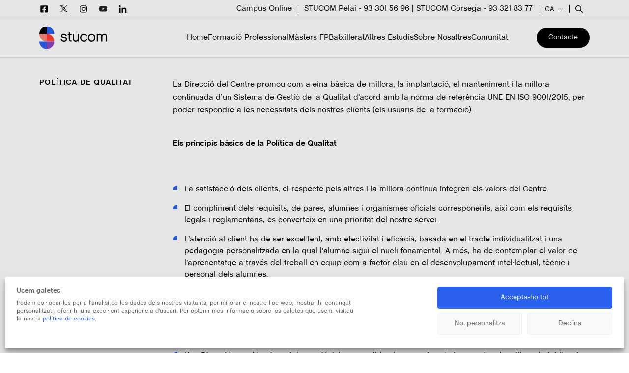

--- FILE ---
content_type: text/html; charset=UTF-8
request_url: https://stucom.com/politica-de-qualitat/
body_size: 14255
content:

<!DOCTYPE html>
<!--[if lt IE 7]> <html class="no-js ie6 oldie" lang="ca"> <![endif]-->
<!--[if IE 7]>    <html class="no-js ie7 oldie" lang="ca"> <![endif]-->
<!--[if IE 8]>    <html class="no-js ie8 oldie" lang="ca"> <![endif]-->
<!-- Consider adding an manifest.appcache: h5bp.com/d/Offline -->
<!--[if gt IE 8]><!-->
<html class="no-js" lang="ca">
<!--<![endif]-->

<head>
	<!-- DNS prefetch -->
	<link href="//www.google-analytics.com" rel="dns-prefetch">

	<!-- Preload -->
	<link rel="preload"
		href="https://stucom.com/wp-content/themes/wpt/fonts/ChaletBook-Bold.woff2" as="font"
		type="font/woff2" crossorigin>
	<link rel="preload"
		href="https://stucom.com/wp-content/themes/wpt/fonts/ChaletBook.woff2" as="font"
		type="font/woff2" crossorigin>

	<!-- Meta -->
	<meta name="viewport" content="width=device-width, initial-scale=0, minimum-scale=1.0">
	<meta http-equiv="X-UA-Compatible" content="ie=edge,chrome=1">
	<meta name="theme-color" content="#ffffff">

	<!-- Authoring -->
	<meta charset="UTF-8">
	<link type="text/plain" rel="author" href="https://stucom.com/humans.txt" />
	<meta name="author" content="Interficie S.L.U">
	<meta name="copyright" content="STUCOM Centre d&#039;Estudis" />

	<title>Política de qualitat - STUCOM Centre d&#039;Estudis</title>

		<link href="https://stucom.com/wp-content/themes/wpt/images/favicons/favicon.png" rel="shortcut icon">
	<link rel="shortcut icon" href="https://stucom.com/wp-content/themes/wpt/images/favicons/favicon.ico">
	<link rel="apple-touch-icon" href="https://stucom.com/wp-content/themes/wpt/images/favicons/apple-icon.png">
	<link rel="apple-touch-icon" sizes="57x57" href="https://stucom.com/wp-content/themes/wpt/images/favicons/apple-icon-57x57.png">
	<link rel="apple-touch-icon" sizes="60x60" href="https://stucom.com/wp-content/themes/wpt/images/favicons/apple-icon-60x60.png">
	<link rel="apple-touch-icon" sizes="72x72" href="https://stucom.com/wp-content/themes/wpt/images/favicons/apple-icon-72x72.png">
	<link rel="apple-touch-icon" sizes="76x76" href="https://stucom.com/wp-content/themes/wpt/images/favicons/apple-icon-76x76.png">
	<link rel="apple-touch-icon" sizes="114x114" href="https://stucom.com/wp-content/themes/wpt/images/favicons/apple-icon-114x114.png">
	<link rel="apple-touch-icon" sizes="120x120" href="https://stucom.com/wp-content/themes/wpt/images/favicons/apple-icon-120x120.png">
	<link rel="apple-touch-icon" sizes="144x144" href="https://stucom.com/wp-content/themes/wpt/images/favicons/apple-icon-144x144.png">
	<link rel="apple-touch-icon" sizes="152x152" href="https://stucom.com/wp-content/themes/wpt/images/favicons/apple-icon-152x152.png">
	<link rel="apple-touch-icon" sizes="180x180" href="https://stucom.com/wp-content/themes/wpt/images/favicons/apple-icon-180x180.png">
	<link rel="icon" type="image/png" sizes="192x192"  href="https://stucom.com/wp-content/themes/wpt/images/favicons/android-icon-192x192.png">
	<link rel="icon" type="image/png" sizes="32x32" href="https://stucom.com/wp-content/themes/wpt/images/favicons/favicon-32x32.png">
	<link rel="icon" type="image/png" sizes="96x96" href="https://stucom.com/wp-content/themes/wpt/images/favicons/favicon-96x96.png">
	<link rel="icon" type="image/png" sizes="16x16" href="https://stucom.com/wp-content/themes/wpt/images/favicons/favicon-16x16.png">
	<link rel="manifest" href="https://stucom.com/wp-content/themes/wpt/manifest.json">
	<link rel="mask-icon" href="https://stucom.com/wp-content/themes/wpt/images/favicons/safari-pinned-tab.svg" color="#ffffff">
	<meta name="msapplication-TileColor" content="#ffffff">
	<meta name="msapplication-config" content="https://stucom.com/wp-content/themes/wpt/browserconfig.xml">
	<meta name="msapplication-TileImage" content="https://stucom.com/wp-content/themes/wpt/images/favicons/ms-icon-144x144.png">

	<!-- Scripts & style -->
	<style>
	.cookiefirst-root [data-cookiefirst-widget=banner]{
		box-shadow: 0 10px 20px rgba(0,0,0,.19), 0 6px 6px rgba(0,0,0,.23);
		border-radius: 12px;
		margin: 0 auto;
		margin-bottom: 10px !important;
		padding: 20px 24px;
		width: calc(100% - 20px);
	}
	@media (min-width: 992px) {
		.cf3Tgk {
			max-width: 75% !important;
			float: right !important;
		}
	}
	.cookiefirst-root [data-cookiefirst-button=primary],
	.cookiefirst-root [data-cookiefirst-button=secondary] {
		background: var(--banner-btn-bg)!important;
		border: 1px solid;
		border-color: var(--banner-btn-border-color)!important;
		border-radius: var(--banner-btn-border-radius)!important;
		box-shadow: none;
		color: var(--banner-btn-text)!important;
		transition: all .2s ease-in-out;
		border: 1px solid #f2f2f2;
		cursor: pointer;
		height: 45px;
		line-height: 20px;
		margin: initial;
		margin-right: 16px;
		text-align: center;
	}
	</style>
	<meta name='robots' content='index, follow, max-image-preview:large, max-snippet:-1, max-video-preview:-1' />

	<!-- This site is optimized with the Yoast SEO plugin v26.7 - https://yoast.com/wordpress/plugins/seo/ -->
	<link rel="canonical" href="https://stucom.com/politica-de-qualitat/" />
	<meta property="og:locale" content="ca_ES" />
	<meta property="og:type" content="article" />
	<meta property="og:title" content="Política de qualitat - STUCOM Centre d&#039;Estudis" />
	<meta property="og:url" content="https://stucom.com/politica-de-qualitat/" />
	<meta property="og:site_name" content="STUCOM Centre d&#039;Estudis" />
	<meta property="article:publisher" content="https://www.facebook.com/stucombarcelona/" />
	<meta property="article:modified_time" content="2025-12-03T20:10:56+00:00" />
	<meta name="twitter:card" content="summary_large_image" />
	<meta name="twitter:site" content="@stucom" />
	<script type="application/ld+json" class="yoast-schema-graph">{"@context":"https://schema.org","@graph":[{"@type":"WebPage","@id":"https://stucom.com/politica-de-qualitat/","url":"https://stucom.com/politica-de-qualitat/","name":"Política de qualitat - STUCOM Centre d&#039;Estudis","isPartOf":{"@id":"https://stucom.omitsisdev.com/#website"},"datePublished":"2022-10-15T16:35:07+00:00","dateModified":"2025-12-03T20:10:56+00:00","inLanguage":"ca","potentialAction":[{"@type":"ReadAction","target":["https://stucom.com/politica-de-qualitat/"]}]},{"@type":"WebSite","@id":"https://stucom.omitsisdev.com/#website","url":"https://stucom.omitsisdev.com/","name":"STUCOM Centre d&#039;Estudis","description":"Batxillerats i Cicles formatius, Proves d&#039;acces i PFI a Barcelona.","potentialAction":[{"@type":"SearchAction","target":{"@type":"EntryPoint","urlTemplate":"https://stucom.omitsisdev.com/?s={search_term_string}"},"query-input":{"@type":"PropertyValueSpecification","valueRequired":true,"valueName":"search_term_string"}}],"inLanguage":"ca"}]}</script>
	<!-- / Yoast SEO plugin. -->


<script type='application/javascript'  id='pys-version-script'>console.log('PixelYourSite Free version 11.1.5.2');</script>
<link rel='dns-prefetch' href='//stucom.com' />
<link rel='dns-prefetch' href='//consent.cookiefirst.com' />
<style id='wp-img-auto-sizes-contain-inline-css'>
img:is([sizes=auto i],[sizes^="auto," i]){contain-intrinsic-size:3000px 1500px}
/*# sourceURL=wp-img-auto-sizes-contain-inline-css */
</style>
<style id='classic-theme-styles-inline-css'>
/*! This file is auto-generated */
.wp-block-button__link{color:#fff;background-color:#32373c;border-radius:9999px;box-shadow:none;text-decoration:none;padding:calc(.667em + 2px) calc(1.333em + 2px);font-size:1.125em}.wp-block-file__button{background:#32373c;color:#fff;text-decoration:none}
/*# sourceURL=/wp-includes/css/classic-themes.min.css */
</style>
<link rel='stylesheet' id='cookiefirst-plugin-css' href='https://stucom.com/wp-content/plugins/cookiefirst-plugin/public/css/cookiefirst-plugin-public.css?ver=1.0.0' media='all' />
<link rel='stylesheet' id='theme-style-css' href='https://stucom.com/wp-content/themes/wpt/style.css?ver=6.9' media='all' />
<script id="wpml-cookie-js-extra">
var wpml_cookies = {"wp-wpml_current_language":{"value":"ca","expires":1,"path":"/"}};
var wpml_cookies = {"wp-wpml_current_language":{"value":"ca","expires":1,"path":"/"}};
//# sourceURL=wpml-cookie-js-extra
</script>
<script defer="defer" src="https://stucom.com/wp-content/plugins/sitepress-multilingual-cms/res/js/cookies/language-cookie.js?ver=486900" id="wpml-cookie-js" defer data-wp-strategy="defer"></script>
<script id="jquery-core-js-extra">
var pysFacebookRest = {"restApiUrl":"https://stucom.com/wp-json/pys-facebook/v1/event","debug":""};
//# sourceURL=jquery-core-js-extra
</script>
<script defer="defer" src="https://stucom.com/wp-includes/js/jquery/jquery.min.js?ver=3.7.1" id="jquery-core-js"></script>
<script defer="defer" src="https://stucom.com/wp-includes/js/jquery/jquery-migrate.min.js?ver=3.4.1" id="jquery-migrate-js"></script>
<script defer="defer" src="https://stucom.com/wp-content/plugins/cookiefirst-plugin/public/js/cookiefirst-plugin-public.js?ver=1.0.0" id="cookiefirst-plugin-js"></script>
<script defer="defer" src="https://consent.cookiefirst.com/sites/stucom.com-e5871599-f7c3-47e2-8d90-35210e6e1eb9/consent.js?ver=6.9" id="cookiefirst-script-js"></script>
<script src="https://stucom.com/wp-content/themes/wpt/js/vendor/modernizr-custom.min.js?ver=3.6.0" id="modernizr-js"></script>
<script defer="defer" src="https://stucom.com/wp-content/plugins/pixelyoursite/dist/scripts/jquery.bind-first-0.2.3.min.js?ver=0.2.3" id="jquery-bind-first-js"></script>
<script defer="defer" src="https://stucom.com/wp-content/plugins/pixelyoursite/dist/scripts/js.cookie-2.1.3.min.js?ver=2.1.3" id="js-cookie-pys-js"></script>
<script defer="defer" src="https://stucom.com/wp-content/plugins/pixelyoursite/dist/scripts/tld.min.js?ver=2.3.1" id="js-tld-js"></script>
<script id="pys-js-extra">
var pysOptions = {"staticEvents":{"facebook":{"init_event":[{"delay":0,"type":"static","ajaxFire":false,"name":"PageView","pixelIds":["579981679248973"],"eventID":"345e1e01-f61f-49b0-988d-333737113a73","params":{"page_title":"Pol\u00edtica de qualitat","post_type":"page","post_id":4120,"plugin":"PixelYourSite","user_role":"guest","event_url":"stucom.com/politica-de-qualitat/"},"e_id":"init_event","ids":[],"hasTimeWindow":false,"timeWindow":0,"woo_order":"","edd_order":""}]}},"dynamicEvents":{"automatic_event_form":{"facebook":{"delay":0,"type":"dyn","name":"Form","pixelIds":["579981679248973"],"eventID":"4f6ee46b-6354-4de4-87e2-614333a42823","params":{"page_title":"Pol\u00edtica de qualitat","post_type":"page","post_id":4120,"plugin":"PixelYourSite","user_role":"guest","event_url":"stucom.com/politica-de-qualitat/"},"e_id":"automatic_event_form","ids":[],"hasTimeWindow":false,"timeWindow":0,"woo_order":"","edd_order":""}},"automatic_event_download":{"facebook":{"delay":0,"type":"dyn","name":"Download","extensions":["","doc","exe","js","pdf","ppt","tgz","zip","xls"],"pixelIds":["579981679248973"],"eventID":"e9175a07-1688-4877-904d-215be35e8fdd","params":{"page_title":"Pol\u00edtica de qualitat","post_type":"page","post_id":4120,"plugin":"PixelYourSite","user_role":"guest","event_url":"stucom.com/politica-de-qualitat/"},"e_id":"automatic_event_download","ids":[],"hasTimeWindow":false,"timeWindow":0,"woo_order":"","edd_order":""}},"automatic_event_comment":{"facebook":{"delay":0,"type":"dyn","name":"Comment","pixelIds":["579981679248973"],"eventID":"34b060db-2f42-4891-b4bf-b9ca8ae8f1f7","params":{"page_title":"Pol\u00edtica de qualitat","post_type":"page","post_id":4120,"plugin":"PixelYourSite","user_role":"guest","event_url":"stucom.com/politica-de-qualitat/"},"e_id":"automatic_event_comment","ids":[],"hasTimeWindow":false,"timeWindow":0,"woo_order":"","edd_order":""}},"automatic_event_scroll":{"facebook":{"delay":0,"type":"dyn","name":"PageScroll","scroll_percent":30,"pixelIds":["579981679248973"],"eventID":"d0188136-7648-4485-a477-0eeda2749f63","params":{"page_title":"Pol\u00edtica de qualitat","post_type":"page","post_id":4120,"plugin":"PixelYourSite","user_role":"guest","event_url":"stucom.com/politica-de-qualitat/"},"e_id":"automatic_event_scroll","ids":[],"hasTimeWindow":false,"timeWindow":0,"woo_order":"","edd_order":""}},"automatic_event_time_on_page":{"facebook":{"delay":0,"type":"dyn","name":"TimeOnPage","time_on_page":30,"pixelIds":["579981679248973"],"eventID":"85936139-944d-4663-ab77-5d0bb59d978f","params":{"page_title":"Pol\u00edtica de qualitat","post_type":"page","post_id":4120,"plugin":"PixelYourSite","user_role":"guest","event_url":"stucom.com/politica-de-qualitat/"},"e_id":"automatic_event_time_on_page","ids":[],"hasTimeWindow":false,"timeWindow":0,"woo_order":"","edd_order":""}}},"triggerEvents":[],"triggerEventTypes":[],"facebook":{"pixelIds":["579981679248973"],"advancedMatching":{"external_id":"bfaeebaebbbbacbfae"},"advancedMatchingEnabled":true,"removeMetadata":false,"wooVariableAsSimple":false,"serverApiEnabled":true,"wooCRSendFromServer":false,"send_external_id":null,"enabled_medical":false,"do_not_track_medical_param":["event_url","post_title","page_title","landing_page","content_name","categories","category_name","tags"],"meta_ldu":false},"debug":"","siteUrl":"https://stucom.com","ajaxUrl":"https://stucom.com/wp-admin/admin-ajax.php","ajax_event":"d0b2a98703","enable_remove_download_url_param":"1","cookie_duration":"7","last_visit_duration":"60","enable_success_send_form":"","ajaxForServerEvent":"1","ajaxForServerStaticEvent":"1","useSendBeacon":"1","send_external_id":"1","external_id_expire":"180","track_cookie_for_subdomains":"1","google_consent_mode":"1","gdpr":{"ajax_enabled":false,"all_disabled_by_api":false,"facebook_disabled_by_api":false,"analytics_disabled_by_api":false,"google_ads_disabled_by_api":false,"pinterest_disabled_by_api":false,"bing_disabled_by_api":false,"reddit_disabled_by_api":false,"externalID_disabled_by_api":false,"facebook_prior_consent_enabled":true,"analytics_prior_consent_enabled":true,"google_ads_prior_consent_enabled":null,"pinterest_prior_consent_enabled":true,"bing_prior_consent_enabled":true,"cookiebot_integration_enabled":false,"cookiebot_facebook_consent_category":"marketing","cookiebot_analytics_consent_category":"statistics","cookiebot_tiktok_consent_category":"marketing","cookiebot_google_ads_consent_category":"marketing","cookiebot_pinterest_consent_category":"marketing","cookiebot_bing_consent_category":"marketing","consent_magic_integration_enabled":false,"real_cookie_banner_integration_enabled":false,"cookie_notice_integration_enabled":false,"cookie_law_info_integration_enabled":false,"analytics_storage":{"enabled":true,"value":"granted","filter":false},"ad_storage":{"enabled":true,"value":"granted","filter":false},"ad_user_data":{"enabled":true,"value":"granted","filter":false},"ad_personalization":{"enabled":true,"value":"granted","filter":false}},"cookie":{"disabled_all_cookie":false,"disabled_start_session_cookie":false,"disabled_advanced_form_data_cookie":false,"disabled_landing_page_cookie":false,"disabled_first_visit_cookie":false,"disabled_trafficsource_cookie":false,"disabled_utmTerms_cookie":false,"disabled_utmId_cookie":false},"tracking_analytics":{"TrafficSource":"direct","TrafficLanding":"undefined","TrafficUtms":[],"TrafficUtmsId":[]},"GATags":{"ga_datalayer_type":"default","ga_datalayer_name":"dataLayerPYS"},"woo":{"enabled":false},"edd":{"enabled":false},"cache_bypass":"1768317476"};
//# sourceURL=pys-js-extra
</script>
<script defer="defer" src="https://stucom.com/wp-content/plugins/pixelyoursite/dist/scripts/public.js?ver=11.1.5.2" id="pys-js"></script>
<meta name="generator" content="WPML ver:4.8.6 stt:8,2;" />
<script type="text/javascript">
(function(url){
	if(/(?:Chrome\/26\.0\.1410\.63 Safari\/537\.31|WordfenceTestMonBot)/.test(navigator.userAgent)){ return; }
	var addEvent = function(evt, handler) {
		if (window.addEventListener) {
			document.addEventListener(evt, handler, false);
		} else if (window.attachEvent) {
			document.attachEvent('on' + evt, handler);
		}
	};
	var removeEvent = function(evt, handler) {
		if (window.removeEventListener) {
			document.removeEventListener(evt, handler, false);
		} else if (window.detachEvent) {
			document.detachEvent('on' + evt, handler);
		}
	};
	var evts = 'contextmenu dblclick drag dragend dragenter dragleave dragover dragstart drop keydown keypress keyup mousedown mousemove mouseout mouseover mouseup mousewheel scroll'.split(' ');
	var logHuman = function() {
		if (window.wfLogHumanRan) { return; }
		window.wfLogHumanRan = true;
		var wfscr = document.createElement('script');
		wfscr.type = 'text/javascript';
		wfscr.async = true;
		wfscr.src = url + '&r=' + Math.random();
		(document.getElementsByTagName('head')[0]||document.getElementsByTagName('body')[0]).appendChild(wfscr);
		for (var i = 0; i < evts.length; i++) {
			removeEvent(evts[i], logHuman);
		}
	};
	for (var i = 0; i < evts.length; i++) {
		addEvent(evts[i], logHuman);
	}
})('//stucom.com/?wordfence_lh=1&hid=31E3F3D125E64D99DB12644670054804');
</script><style id='global-styles-inline-css'>
:root{--wp--preset--aspect-ratio--square: 1;--wp--preset--aspect-ratio--4-3: 4/3;--wp--preset--aspect-ratio--3-4: 3/4;--wp--preset--aspect-ratio--3-2: 3/2;--wp--preset--aspect-ratio--2-3: 2/3;--wp--preset--aspect-ratio--16-9: 16/9;--wp--preset--aspect-ratio--9-16: 9/16;--wp--preset--color--black: #000000;--wp--preset--color--cyan-bluish-gray: #abb8c3;--wp--preset--color--white: #ffffff;--wp--preset--color--pale-pink: #f78da7;--wp--preset--color--vivid-red: #cf2e2e;--wp--preset--color--luminous-vivid-orange: #ff6900;--wp--preset--color--luminous-vivid-amber: #fcb900;--wp--preset--color--light-green-cyan: #7bdcb5;--wp--preset--color--vivid-green-cyan: #00d084;--wp--preset--color--pale-cyan-blue: #8ed1fc;--wp--preset--color--vivid-cyan-blue: #0693e3;--wp--preset--color--vivid-purple: #9b51e0;--wp--preset--gradient--vivid-cyan-blue-to-vivid-purple: linear-gradient(135deg,rgb(6,147,227) 0%,rgb(155,81,224) 100%);--wp--preset--gradient--light-green-cyan-to-vivid-green-cyan: linear-gradient(135deg,rgb(122,220,180) 0%,rgb(0,208,130) 100%);--wp--preset--gradient--luminous-vivid-amber-to-luminous-vivid-orange: linear-gradient(135deg,rgb(252,185,0) 0%,rgb(255,105,0) 100%);--wp--preset--gradient--luminous-vivid-orange-to-vivid-red: linear-gradient(135deg,rgb(255,105,0) 0%,rgb(207,46,46) 100%);--wp--preset--gradient--very-light-gray-to-cyan-bluish-gray: linear-gradient(135deg,rgb(238,238,238) 0%,rgb(169,184,195) 100%);--wp--preset--gradient--cool-to-warm-spectrum: linear-gradient(135deg,rgb(74,234,220) 0%,rgb(151,120,209) 20%,rgb(207,42,186) 40%,rgb(238,44,130) 60%,rgb(251,105,98) 80%,rgb(254,248,76) 100%);--wp--preset--gradient--blush-light-purple: linear-gradient(135deg,rgb(255,206,236) 0%,rgb(152,150,240) 100%);--wp--preset--gradient--blush-bordeaux: linear-gradient(135deg,rgb(254,205,165) 0%,rgb(254,45,45) 50%,rgb(107,0,62) 100%);--wp--preset--gradient--luminous-dusk: linear-gradient(135deg,rgb(255,203,112) 0%,rgb(199,81,192) 50%,rgb(65,88,208) 100%);--wp--preset--gradient--pale-ocean: linear-gradient(135deg,rgb(255,245,203) 0%,rgb(182,227,212) 50%,rgb(51,167,181) 100%);--wp--preset--gradient--electric-grass: linear-gradient(135deg,rgb(202,248,128) 0%,rgb(113,206,126) 100%);--wp--preset--gradient--midnight: linear-gradient(135deg,rgb(2,3,129) 0%,rgb(40,116,252) 100%);--wp--preset--font-size--small: 13px;--wp--preset--font-size--medium: 20px;--wp--preset--font-size--large: 36px;--wp--preset--font-size--x-large: 42px;--wp--preset--spacing--20: 0.44rem;--wp--preset--spacing--30: 0.67rem;--wp--preset--spacing--40: 1rem;--wp--preset--spacing--50: 1.5rem;--wp--preset--spacing--60: 2.25rem;--wp--preset--spacing--70: 3.38rem;--wp--preset--spacing--80: 5.06rem;--wp--preset--shadow--natural: 6px 6px 9px rgba(0, 0, 0, 0.2);--wp--preset--shadow--deep: 12px 12px 50px rgba(0, 0, 0, 0.4);--wp--preset--shadow--sharp: 6px 6px 0px rgba(0, 0, 0, 0.2);--wp--preset--shadow--outlined: 6px 6px 0px -3px rgb(255, 255, 255), 6px 6px rgb(0, 0, 0);--wp--preset--shadow--crisp: 6px 6px 0px rgb(0, 0, 0);}:where(.is-layout-flex){gap: 0.5em;}:where(.is-layout-grid){gap: 0.5em;}body .is-layout-flex{display: flex;}.is-layout-flex{flex-wrap: wrap;align-items: center;}.is-layout-flex > :is(*, div){margin: 0;}body .is-layout-grid{display: grid;}.is-layout-grid > :is(*, div){margin: 0;}:where(.wp-block-columns.is-layout-flex){gap: 2em;}:where(.wp-block-columns.is-layout-grid){gap: 2em;}:where(.wp-block-post-template.is-layout-flex){gap: 1.25em;}:where(.wp-block-post-template.is-layout-grid){gap: 1.25em;}.has-black-color{color: var(--wp--preset--color--black) !important;}.has-cyan-bluish-gray-color{color: var(--wp--preset--color--cyan-bluish-gray) !important;}.has-white-color{color: var(--wp--preset--color--white) !important;}.has-pale-pink-color{color: var(--wp--preset--color--pale-pink) !important;}.has-vivid-red-color{color: var(--wp--preset--color--vivid-red) !important;}.has-luminous-vivid-orange-color{color: var(--wp--preset--color--luminous-vivid-orange) !important;}.has-luminous-vivid-amber-color{color: var(--wp--preset--color--luminous-vivid-amber) !important;}.has-light-green-cyan-color{color: var(--wp--preset--color--light-green-cyan) !important;}.has-vivid-green-cyan-color{color: var(--wp--preset--color--vivid-green-cyan) !important;}.has-pale-cyan-blue-color{color: var(--wp--preset--color--pale-cyan-blue) !important;}.has-vivid-cyan-blue-color{color: var(--wp--preset--color--vivid-cyan-blue) !important;}.has-vivid-purple-color{color: var(--wp--preset--color--vivid-purple) !important;}.has-black-background-color{background-color: var(--wp--preset--color--black) !important;}.has-cyan-bluish-gray-background-color{background-color: var(--wp--preset--color--cyan-bluish-gray) !important;}.has-white-background-color{background-color: var(--wp--preset--color--white) !important;}.has-pale-pink-background-color{background-color: var(--wp--preset--color--pale-pink) !important;}.has-vivid-red-background-color{background-color: var(--wp--preset--color--vivid-red) !important;}.has-luminous-vivid-orange-background-color{background-color: var(--wp--preset--color--luminous-vivid-orange) !important;}.has-luminous-vivid-amber-background-color{background-color: var(--wp--preset--color--luminous-vivid-amber) !important;}.has-light-green-cyan-background-color{background-color: var(--wp--preset--color--light-green-cyan) !important;}.has-vivid-green-cyan-background-color{background-color: var(--wp--preset--color--vivid-green-cyan) !important;}.has-pale-cyan-blue-background-color{background-color: var(--wp--preset--color--pale-cyan-blue) !important;}.has-vivid-cyan-blue-background-color{background-color: var(--wp--preset--color--vivid-cyan-blue) !important;}.has-vivid-purple-background-color{background-color: var(--wp--preset--color--vivid-purple) !important;}.has-black-border-color{border-color: var(--wp--preset--color--black) !important;}.has-cyan-bluish-gray-border-color{border-color: var(--wp--preset--color--cyan-bluish-gray) !important;}.has-white-border-color{border-color: var(--wp--preset--color--white) !important;}.has-pale-pink-border-color{border-color: var(--wp--preset--color--pale-pink) !important;}.has-vivid-red-border-color{border-color: var(--wp--preset--color--vivid-red) !important;}.has-luminous-vivid-orange-border-color{border-color: var(--wp--preset--color--luminous-vivid-orange) !important;}.has-luminous-vivid-amber-border-color{border-color: var(--wp--preset--color--luminous-vivid-amber) !important;}.has-light-green-cyan-border-color{border-color: var(--wp--preset--color--light-green-cyan) !important;}.has-vivid-green-cyan-border-color{border-color: var(--wp--preset--color--vivid-green-cyan) !important;}.has-pale-cyan-blue-border-color{border-color: var(--wp--preset--color--pale-cyan-blue) !important;}.has-vivid-cyan-blue-border-color{border-color: var(--wp--preset--color--vivid-cyan-blue) !important;}.has-vivid-purple-border-color{border-color: var(--wp--preset--color--vivid-purple) !important;}.has-vivid-cyan-blue-to-vivid-purple-gradient-background{background: var(--wp--preset--gradient--vivid-cyan-blue-to-vivid-purple) !important;}.has-light-green-cyan-to-vivid-green-cyan-gradient-background{background: var(--wp--preset--gradient--light-green-cyan-to-vivid-green-cyan) !important;}.has-luminous-vivid-amber-to-luminous-vivid-orange-gradient-background{background: var(--wp--preset--gradient--luminous-vivid-amber-to-luminous-vivid-orange) !important;}.has-luminous-vivid-orange-to-vivid-red-gradient-background{background: var(--wp--preset--gradient--luminous-vivid-orange-to-vivid-red) !important;}.has-very-light-gray-to-cyan-bluish-gray-gradient-background{background: var(--wp--preset--gradient--very-light-gray-to-cyan-bluish-gray) !important;}.has-cool-to-warm-spectrum-gradient-background{background: var(--wp--preset--gradient--cool-to-warm-spectrum) !important;}.has-blush-light-purple-gradient-background{background: var(--wp--preset--gradient--blush-light-purple) !important;}.has-blush-bordeaux-gradient-background{background: var(--wp--preset--gradient--blush-bordeaux) !important;}.has-luminous-dusk-gradient-background{background: var(--wp--preset--gradient--luminous-dusk) !important;}.has-pale-ocean-gradient-background{background: var(--wp--preset--gradient--pale-ocean) !important;}.has-electric-grass-gradient-background{background: var(--wp--preset--gradient--electric-grass) !important;}.has-midnight-gradient-background{background: var(--wp--preset--gradient--midnight) !important;}.has-small-font-size{font-size: var(--wp--preset--font-size--small) !important;}.has-medium-font-size{font-size: var(--wp--preset--font-size--medium) !important;}.has-large-font-size{font-size: var(--wp--preset--font-size--large) !important;}.has-x-large-font-size{font-size: var(--wp--preset--font-size--x-large) !important;}
/*# sourceURL=global-styles-inline-css */
</style>
</head>
<!-- Body -->

<body class="wp-singular page-template-default page page-id-4120 wp-theme-wpt" data-barba="wrapper">
	<!-- Header -->
	
<header id="header" class="c-header">
	
<div class="c-headerLinks">
	<div class="c-headerLinks__wrapper">
		<ul class="c-socialLinks c-headerLinks__socialList">
			<li class="c-socialLinks__item c-headerLinks__socialItem">
		<a class="c-socialLinks__link" href="https://es-es.facebook.com/stucombarcelona" target="_blank" title="Facebook">
			<img class="c-socialLinks__icon c-headerLinks__socialIcon" width="32" height="32" src="https://stucom.com/wp-content/themes/wpt/images/social/facebook.svg" alt="Facebook" loading="lazy" />
		</a>
	</li>
			<li class="c-socialLinks__item c-headerLinks__socialItem">
		<a class="c-socialLinks__link" href="http://www.twitter.com/stucom" target="_blank" title="Twitter">
			<img class="c-socialLinks__icon c-headerLinks__socialIcon" width="32" height="32" src="https://stucom.com/wp-content/themes/wpt/images/social/twitter.svg" alt="Twitter" loading="lazy" />
		</a>
	</li>
			<li class="c-socialLinks__item c-headerLinks__socialItem">
		<a class="c-socialLinks__link" href="https://www.instagram.com/stucomfp" target="_blank" title="Instagram">
			<img class="c-socialLinks__icon c-headerLinks__socialIcon" width="32" height="32" src="https://stucom.com/wp-content/themes/wpt/images/social/instagram.svg" alt="Instagram" loading="lazy" />
		</a>
	</li>
			<li class="c-socialLinks__item c-headerLinks__socialItem">
		<a class="c-socialLinks__link" href="https://www.youtube.com/stucombcn" target="_blank" title="Youtube">
			<img class="c-socialLinks__icon c-headerLinks__socialIcon" width="32" height="32" src="https://stucom.com/wp-content/themes/wpt/images/social/youtube.svg" alt="youtube" loading="lazy" />
		</a>
	</li>
				<li class="c-socialLinks__item c-headerLinks__socialItem">
		<a class="c-socialLinks__link" href="https://es.linkedin.com/school/stucombcn" target="_blank" title="Linkedin">
			<img class="c-socialLinks__icon c-headerLinks__socialIcon" width="32" height="32" src="https://stucom.com/wp-content/themes/wpt/images/social/linkedin.svg" alt="tiktok" loading="lazy" />
		</a>
	</li>
	</ul>
		<ul class="c-headerLinks__list">
			<li class="c-headerLinks__item">
				<a href="https://aula.stucom.com" class="c-headerLinks__link">Campus Online</a>
			</li>
						<li class="c-headerLinks__item">
				<a href="tel:STUCOM Pelai - 93 301 56 96 | STUCOM Còrsega - 93 321 83 77" class="c-headerLinks__phone">STUCOM Pelai - 93 301 56 96 | STUCOM Còrsega - 93 321 83 77</a>
			</li>
						<li class="c-headerLinks__item">
				
<div class="c-language">
	<ul class="c-language__list">
		<!-- wpt_language_selector() -->
					<li class="c-language__item isCurrent">
				<a class="c-language__link js-barba-prevent" href="https://stucom.com/politica-de-qualitat/">
					<span class="c-language__text">ca</span>
				</a>
			</li>
					<li class="c-language__item ">
				<a class="c-language__link js-barba-prevent" href="https://stucom.com/es/politica-de-calidad/">
					<span class="c-language__text">es</span>
				</a>
			</li>
			</ul>
	<svg class="c-language__button" width="11" height="7" viewBox="0 0 11 7" fill="none" xmlns="http://www.w3.org/2000/svg">
		<path d="M1 1L5.5 5.5L10 1" stroke="black"/>
	</svg>
</div>
			</li>
			<li class="c-headerLinks__item">
				<div class="c-menuSearch">
	<form role="search" method="get" class="c-menuSearch__form" action="https://stucom.com">
		<input type="search" name="s" class="c-menuSearch__input" value=""  />
		<button class="c-menuSearch__submit" type="submit">
			<img class="c-menuSearch__iconOpen" src="https://stucom.com/wp-content/themes/wpt/images/icons/search-icon.svg">
		</button>
		<button class="c-menuSearch__close">
			<img class="c-menuSearch__iconClose" src="https://stucom.com/wp-content/themes/wpt/images/icons/close.svg">
		</button>
	</form>
	<img class="c-menuSearch__icon" src="https://stucom.com/wp-content/themes/wpt/images/icons/search-icon.svg">
</div>
			</li>
		</ul>
	</div>
</div>
	<div class="c-header__wrapper">
		<a class="c-header__logoLink" href="https://stucom.com">
			<img class="c-header__logoImg" src="https://stucom.com/wp-content/themes/wpt/images/logos/logo.svg">
			<img class="c-header__logoImg c-header__logoImg--white" src="https://stucom.com/wp-content/themes/wpt/images/logos/logo-white.svg">
		</a>
		<div class="c-header__burguer c-burguer">
			<span class="c-burguer__line"></span>
			<span class="c-burguer__line"></span>
			<span class="c-burguer__line"></span>
		</div>
		<nav class="c-menu">
			<div class="c-menuSearchMobile">
				<button class="c-menuSearchMobile__button"></button>
				<form role="search" method="get" class="c-menuSearchMobile__form" action="https://stucom.com">
					<input type="search" name="s" class="c-menuSearchMobile__input" value=""  />
				</form>
				<button id="main-menu-close" class="c-menuSearchMobile__close"></button>
			</div>
			<div class="c-menu__container"><ul id="header-menu" class="c-menu__list"><li id="menuItem-163" class="c-menu__item c-menu__item-163 menu-item-level-0 menu-item menu-item-type-post_type menu-item-object-page menu-item-home"><a href="https://stucom.com/" class="c-menu__link"><span>Home</span></a></li>
<li id="menuItem-937" class="c-menu__item c-menu__item-937 menu-item-level-0 menu-item menu-item-type-custom menu-item-object-custom menu-item-has-children hasMenuTabs HAS-MENU-TABS"><a href="#" class="c-menu__link"><span>Formació Professional</span></a>
<div class="c-menu__wrapper"><div class="c-menu__inner"><ul class="c-subMenu menu-level-0 c-menuTabs MENU-TABS">
	<li id="subMenuItem-798" class="c-subMenu__item c-subMenu__item-798 menu-item-level-1 menu-item menu-item-type-custom menu-item-object-custom menu-item-has-children menu-first-item c-menuTabs__item MENU-TABS-ITEM hasMenuImages HAS-MENU-IMAGES isActive"><a href="#" class="c-subMenu__link c-menuTabs__link MENU-TABS-LINK"><span>Per Àrea Professional</span></a>
	<div class="c-subMenu__wrapper"><div class="c-subMenu__inner"><ul class="c-subMenuChild menu-level-1 c-menuImg MENU-IMAGE">
		<li id="subMenuItem-2301" class="c-subMenu__item c-subMenu__item-2301 menu-item-level-2 menu-item menu-item-type-post_type menu-item-object-page menu-first-item c-menuImg__item MENU-IMAGES-ITEM" style="background-image: url('https://stucom.com/wp-content/uploads/area-informatica-comunicacions-barcelona-m.jpg');"><a href="https://stucom.com/informatica-comunicacions/" class="c-subMenu__link c-menuImg__link MENU-IMG-LINK"><span>Informàtica i Comunicacions</span></a></li>
		<li id="subMenuItem-803" class="c-subMenu__item c-subMenu__item-803 menu-item-level-2 menu-item menu-item-type-post_type menu-item-object-page c-menuImg__item MENU-IMAGES-ITEM" style="background-image: url('https://stucom.com/wp-content/uploads/administracio-gestio-empreses-menu.jpg');"><a href="https://stucom.com/administracio-gestio-empreses/" class="c-subMenu__link c-menuImg__link MENU-IMG-LINK"><span>Administració i Gestió d’Empreses</span></a></li>
		<li id="subMenuItem-2309" class="c-subMenu__item c-subMenu__item-2309 menu-item-level-2 menu-item menu-item-type-post_type menu-item-object-page c-menuImg__item MENU-IMAGES-ITEM" style="background-image: url('https://stucom.com/wp-content/uploads/sanitat-cicles-formatius-stucom-m.jpg');"><a href="https://stucom.com/sanitat/" class="c-subMenu__link c-menuImg__link MENU-IMG-LINK"><span>Sanitat</span></a></li>
		<li id="subMenuItem-804" class="c-subMenu__item c-subMenu__item-804 menu-item-level-2 menu-item menu-item-type-post_type menu-item-object-page c-menuImg__item MENU-IMAGES-ITEM" style="background-image: url('https://stucom.com/wp-content/uploads/comerc-i-marqueting-menu.jpg');"><a href="https://stucom.com/comerc-marqueting/" class="c-subMenu__link c-menuImg__link MENU-IMG-LINK"><span>Comerç i Màrqueting</span></a></li>
		<li id="subMenuItem-2314" class="c-subMenu__item c-subMenu__item-2314 menu-item-level-2 menu-item menu-item-type-post_type menu-item-object-page c-menuImg__item MENU-IMAGES-ITEM" style="background-image: url('https://stucom.com/wp-content/uploads/serveis-socioculturals-comunitat-m.jpg');"><a href="https://stucom.com/serveis-socioculturals-i-comunitat/" class="c-subMenu__link c-menuImg__link MENU-IMG-LINK"><span>Serveis Socioculturals i a la Comunitat</span></a></li>
		<li id="subMenuItem-936" class="c-subMenu__item c-subMenu__item-936 menu-item-level-2 menu-item menu-item-type-post_type menu-item-object-page hasItemLink ITEM LINK"><a href="https://stucom.com/formacio-professional/" class="c-subMenu__link c-menu__ItemLink c-cta-animated ITEM-LINK"><div class="c-cta-animatedContainer"><span class="c-cta-animatedText isStart">Veure tots</span><span class="c-cta-animatedText isEnd"">Veure tots</span></div></a></li>
		<li id="subMenuItem-800" class="c-subMenu__item c-subMenu__item-800 menu-item-level-2 menu-item menu-item-type-custom menu-item-object-custom menu-item-has-children hasMenuRelated HAS-MENU-RELATED"><a href="#" class="c-subMenu__link"><span>Programes Relacionats</span></a>
		<div class="c-subMenu__wrapper"><div class="c-subMenu__inner"><ul class="c-subMenuChild menu-level-2 c-menuRelated MENU-RELATED">
			<li id="subMenuItem-808" class="c-subMenu__item c-subMenu__item-808 menu-item-level-3 menu-item menu-item-type-post_type menu-item-object-page menu-first-item c-menuRelated__item MENU-RELATED-ITEM"><a href="https://stucom.com/fp-a-distancia/" class="c-subMenu__link c-menuRelated__link c-cta-animated MENU-RELATED-LINK"><div class="c-cta-animatedContainer"><span class="c-cta-animatedText isStart">Formació Professional Online</span><span class="c-cta-animatedText isEnd"">Formació Professional Online</span></div></a></li>
		</ul></div></div>
</li>
	</ul></div></div>
</li>
	<li id="subMenuItem-799" class="c-subMenu__item c-subMenu__item-799 menu-item-level-1 menu-item menu-item-type-custom menu-item-object-custom menu-item-has-children c-menuTabs__item MENU-TABS-ITEM hasMenuImages HAS-MENU-IMAGES"><a href="#" class="c-subMenu__link c-menuTabs__link MENU-TABS-LINK"><span>Per Grau Mitjà i Superior</span></a>
	<div class="c-subMenu__wrapper"><div class="c-subMenu__inner"><ul class="c-subMenuChild menu-level-1 c-menuImg MENU-IMAGE">
		<li id="subMenuItem-801" class="c-subMenu__item c-subMenu__item-801 menu-item-level-2 menu-item menu-item-type-post_type menu-item-object-page menu-first-item c-menuImg__item MENU-IMAGES-ITEM" style="background-image: url('https://stucom.com/wp-content/uploads/Cicle-Formatiu-Grau-Mitja-Barcelona-m-1.jpg');"><a href="https://stucom.com/formacio-professional/grau-mitja/" class="c-subMenu__link c-menuImg__link MENU-IMG-LINK"><span>FP Grau Mitjà</span></a></li>
		<li id="subMenuItem-802" class="c-subMenu__item c-subMenu__item-802 menu-item-level-2 menu-item menu-item-type-post_type menu-item-object-page c-menuImg__item MENU-IMAGES-ITEM" style="background-image: url('https://stucom.com/wp-content/uploads/cicles-formatius-grau-superior-menu.jpg');"><a href="https://stucom.com/formacio-professional/grau-superior/" class="c-subMenu__link c-menuImg__link MENU-IMG-LINK"><span>FP Grau Superior</span></a></li>
		<li id="subMenuItem-1036" class="c-subMenu__item c-subMenu__item-1036 menu-item-level-2 menu-item menu-item-type-post_type menu-item-object-page hasItemLink ITEM LINK"><a href="https://stucom.com/formacio-professional/" class="c-subMenu__link c-menu__ItemLink c-cta-animated ITEM-LINK"><div class="c-cta-animatedContainer"><span class="c-cta-animatedText isStart">Veure tots</span><span class="c-cta-animatedText isEnd"">Veure tots</span></div></a></li>
		<li id="subMenuItem-1040" class="c-subMenu__item c-subMenu__item-1040 menu-item-level-2 menu-item menu-item-type-custom menu-item-object-custom menu-item-has-children hasMenuRelated HAS-MENU-RELATED"><a href="#" class="c-subMenu__link"><span>Programes Relacionats</span></a>
		<div class="c-subMenu__wrapper"><div class="c-subMenu__inner"><ul class="c-subMenuChild menu-level-2 c-menuRelated MENU-RELATED">
			<li id="subMenuItem-1041" class="c-subMenu__item c-subMenu__item-1041 menu-item-level-3 menu-item menu-item-type-post_type menu-item-object-page menu-first-item c-menuRelated__item MENU-RELATED-ITEM"><a href="https://stucom.com/fp-a-distancia/" class="c-subMenu__link c-menuRelated__link c-cta-animated MENU-RELATED-LINK"><div class="c-cta-animatedContainer"><span class="c-cta-animatedText isStart">Formació Professional Online</span><span class="c-cta-animatedText isEnd"">Formació Professional Online</span></div></a></li>
			<li id="subMenuItem-1042" class="c-subMenu__item c-subMenu__item-1042 menu-item-level-3 menu-item menu-item-type-post_type menu-item-object-page c-menuRelated__item MENU-RELATED-ITEM"><a href="https://stucom.com/?page_id=122" class="c-subMenu__link c-menuRelated__link c-cta-animated MENU-RELATED-LINK"><div class="c-cta-animatedContainer"><span class="c-cta-animatedText isStart">Programa de Formació i Inserció laboral</span><span class="c-cta-animatedText isEnd"">Programa de Formació i Inserció laboral</span></div></a></li>
			<li id="subMenuItem-1043" class="c-subMenu__item c-subMenu__item-1043 menu-item-level-3 menu-item menu-item-type-post_type menu-item-object-page c-menuRelated__item MENU-RELATED-ITEM"><a target="_blank" rel="noopener" href="https://stucom.com/?page_id=123" class="c-subMenu__link c-menuRelated__link c-cta-animated MENU-RELATED-LINK"><div class="c-cta-animatedContainer"><span class="c-cta-animatedText isStart">Curs preparatori proves d&#8217;accés a GS</span><span class="c-cta-animatedText isEnd"">Curs preparatori proves d&#8217;accés a GS</span></div></a></li>
		</ul></div></div>
</li>
	</ul></div></div>
</li>
</ul></div></div>
</li>
<li id="menuItem-8256" class="c-menu__item c-menu__item-8256 menu-item-level-0 menu-item menu-item-type-post_type menu-item-object-page"><a href="https://stucom.com/masters-fp/" class="c-menu__link"><span>Màsters FP</span></a></li>
<li id="menuItem-938" class="c-menu__item c-menu__item-938 menu-item-level-0 menu-item menu-item-type-custom menu-item-object-custom menu-item-has-children hasMenuImages HAS-MENU-IMAGES"><a href="#" class="c-menu__link"><span>Batxillerat</span></a>
<div class="c-menu__wrapper"><div class="c-menu__inner"><ul class="c-subMenu menu-level-0 c-menuImg MENU-IMAGE">
	<li id="subMenuItem-811" class="c-subMenu__item c-subMenu__item-811 menu-item-level-1 menu-item menu-item-type-post_type menu-item-object-page menu-first-item c-menuImg__item MENU-IMAGES-ITEM" style="background-image: url('https://stucom.com/wp-content/uploads/STUCOM-ESART-Batxillerats-artistics-300x300.jpg');"><a href="https://stucom.com/batxillerat/esart/" class="c-subMenu__link c-menuImg__link MENU-IMG-LINK"><span>ESART Batxillerat Artístic</span></a></li>
	<li id="subMenuItem-813" class="c-subMenu__item c-subMenu__item-813 menu-item-level-1 menu-item menu-item-type-post_type menu-item-object-page c-menuImg__item MENU-IMAGES-ITEM" style="background-image: url('https://stucom.com/wp-content/uploads/Batxillerat-cientific-tecnologic-Barcelona-2-300x300.jpg');"><a href="https://stucom.com/batxillerat/cientific-tecnologic/" class="c-subMenu__link c-menuImg__link MENU-IMG-LINK"><span>Científic – Tecnològic – Biosanitari</span></a></li>
	<li id="subMenuItem-812" class="c-subMenu__item c-subMenu__item-812 menu-item-level-1 menu-item menu-item-type-post_type menu-item-object-page c-menuImg__item MENU-IMAGES-ITEM" style="background-image: url('https://stucom.com/wp-content/uploads/Batxillerat-Humanitats-Social-Barcelona-1-300x300.jpg');"><a href="https://stucom.com/batxillerat/humanistic-social/" class="c-subMenu__link c-menuImg__link MENU-IMG-LINK"><span>Humanístic – Social</span></a></li>
	<li id="subMenuItem-4576" class="c-subMenu__item c-subMenu__item-4576 menu-item-level-1 menu-item menu-item-type-post_type menu-item-object-page c-menuImg__item MENU-IMAGES-ITEM" style="background-image: url('https://stucom.com/wp-content/uploads/Batxillerat-Dual-Grup-STUCOM-m.jpg');"><a href="https://stucom.com/batxillerat/dual/" class="c-subMenu__link c-menuImg__link MENU-IMG-LINK"><span>Batxillerat Dual</span></a></li>
	<li id="subMenuItem-935" class="c-subMenu__item c-subMenu__item-935 menu-item-level-1 menu-item menu-item-type-post_type menu-item-object-page hasItemLink ITEM LINK"><a href="https://stucom.com/batxillerat/" class="c-subMenu__link c-menu__ItemLink c-cta-animated ITEM-LINK"><div class="c-cta-animatedContainer"><span class="c-cta-animatedText isStart">Veure tots</span><span class="c-cta-animatedText isEnd"">Veure tots</span></div></a></li>
</ul></div></div>
</li>
<li id="menuItem-1046" class="c-menu__item c-menu__item-1046 menu-item-level-0 menu-item menu-item-type-custom menu-item-object-custom menu-item-has-children hasMenuImages HAS-MENU-IMAGES"><a href="#" class="c-menu__link"><span>Altres Estudis</span></a>
<div class="c-menu__wrapper"><div class="c-menu__inner"><ul class="c-subMenu menu-level-0 c-menuImg MENU-IMAGE">
	<li id="subMenuItem-817" class="c-subMenu__item c-subMenu__item-817 menu-item-level-1 menu-item menu-item-type-post_type menu-item-object-page menu-first-item c-menuImg__item MENU-IMAGES-ITEM" style="background-image: url('https://stucom.com/wp-content/uploads/cursos-foramcio-ocupacional-barcelona-300x300.jpg');"><a href="https://stucom.com/altres-estudis/cursos-ocupacionals/" class="c-subMenu__link c-menuImg__link MENU-IMG-LINK"><span>Cursos Ocupacionals</span></a></li>
	<li id="subMenuItem-818" class="c-subMenu__item c-subMenu__item-818 menu-item-level-1 menu-item menu-item-type-post_type menu-item-object-page c-menuImg__item MENU-IMAGES-ITEM" style="background-image: url('https://stucom.com/wp-content/uploads/menu_oe_languages.jpg');"><a href="https://stucom.com/altres-estudis/stucom-languages/" class="c-subMenu__link c-menuImg__link MENU-IMG-LINK"><span>Stucom Languages</span></a></li>
	<li id="subMenuItem-819" class="c-subMenu__item c-subMenu__item-819 menu-item-level-1 menu-item menu-item-type-post_type menu-item-object-page c-menuImg__item MENU-IMAGES-ITEM" style="background-image: url('https://stucom.com/wp-content/uploads/programa-esportistes-stucom-barcelona-300x300.jpg');"><a href="https://stucom.com/altres-estudis/programa-para-deportistas/" class="c-subMenu__link c-menuImg__link MENU-IMG-LINK"><span>Programa per a Esportistes</span></a></li>
</ul></div></div>
</li>
<li id="menuItem-1045" class="c-menu__item c-menu__item-1045 menu-item-level-0 menu-item menu-item-type-custom menu-item-object-custom menu-item-has-children hasMenuImages HAS-MENU-IMAGES"><a href="#" class="c-menu__link"><span>Sobre Nosaltres</span></a>
<div class="c-menu__wrapper"><div class="c-menu__inner"><ul class="c-subMenu menu-level-0 c-menuImg MENU-IMAGE">
	<li id="subMenuItem-822" class="c-subMenu__item c-subMenu__item-822 menu-item-level-1 menu-item menu-item-type-post_type menu-item-object-page menu-first-item c-menuImg__item MENU-IMAGES-ITEM" style="background-image: url('https://stucom.com/wp-content/uploads/sobre-noslatres-stucom.jpg');"><a href="https://stucom.com/sobre-nosaltres/" class="c-subMenu__link c-menuImg__link MENU-IMG-LINK"><span>Sobre Nosaltres</span></a></li>
	<li id="subMenuItem-823" class="c-subMenu__item c-subMenu__item-823 menu-item-level-1 menu-item menu-item-type-post_type menu-item-object-page c-menuImg__item MENU-IMAGES-ITEM" style="background-image: url('https://stucom.com/wp-content/uploads/menu_sn_centros.jpg');"><a href="https://stucom.com/sobre-nosaltres/els-nostres-centres/" class="c-subMenu__link c-menuImg__link MENU-IMG-LINK"><span>Els nostres centres</span></a></li>
	<li id="subMenuItem-824" class="c-subMenu__item c-subMenu__item-824 menu-item-level-1 menu-item menu-item-type-post_type menu-item-object-page c-menuImg__item MENU-IMAGES-ITEM" style="background-image: url('https://stucom.com/wp-content/uploads/stucom-escola-empresa-m.jpg');"><a href="https://stucom.com/sobre-nosaltres/escola-empresa/" class="c-subMenu__link c-menuImg__link MENU-IMG-LINK"><span>Escola – Empresa</span></a></li>
	<li id="subMenuItem-825" class="c-subMenu__item c-subMenu__item-825 menu-item-level-1 menu-item menu-item-type-post_type menu-item-object-page c-menuImg__item MENU-IMAGES-ITEM" style="background-image: url('https://stucom.com/wp-content/uploads/stucom-erasmus-m.jpg');"><a href="https://stucom.com/sobre-nosaltres/erasmus/" class="c-subMenu__link c-menuImg__link MENU-IMG-LINK"><span>Stucom Internacional Erasmus +</span></a></li>
	<li id="subMenuItem-5497" class="c-subMenu__item c-subMenu__item-5497 menu-item-level-1 menu-item menu-item-type-post_type menu-item-object-page c-menuImg__item MENU-IMAGES-ITEM" style="background-image: url('https://stucom.com/wp-content/uploads/documentacio-grup-stucom-menu-d.png');"><a href="https://stucom.com/sobre-nosaltres/documentacio/" class="c-subMenu__link c-menuImg__link MENU-IMG-LINK"><span>Documentació</span></a></li>
</ul></div></div>
</li>
<li id="menuItem-1044" class="c-menu__item c-menu__item-1044 menu-item-level-0 menu-item menu-item-type-custom menu-item-object-custom menu-item-has-children hasMenuImages HAS-MENU-IMAGES"><a href="#" class="c-menu__link"><span>Comunitat</span></a>
<div class="c-menu__wrapper"><div class="c-menu__inner"><ul class="c-subMenu menu-level-0 c-menuImg MENU-IMAGE">
	<li id="subMenuItem-965" class="c-subMenu__item c-subMenu__item-965 menu-item-level-1 menu-item menu-item-type-post_type_archive menu-item-object-news menu-first-item c-menuImg__item MENU-IMAGES-ITEM" style="background-image: url('https://stucom.com/wp-content/uploads/news_archive.jpg');"><a href="https://stucom.com/noticies/" class="c-subMenu__link c-menuImg__link MENU-IMG-LINK"><span>Notícies</span></a></li>
	<li id="subMenuItem-1116" class="c-subMenu__item c-subMenu__item-1116 menu-item-level-1 menu-item menu-item-type-post_type_archive menu-item-object-events c-menuImg__item MENU-IMAGES-ITEM" style="background-image: url('https://stucom.com/wp-content/uploads/events_archive.jpg');"><a href="https://stucom.com/esdeveniments/" class="c-subMenu__link c-menuImg__link MENU-IMG-LINK"><span>Esdeveniments</span></a></li>
	<li id="subMenuItem-7093" class="c-subMenu__item c-subMenu__item-7093 menu-item-level-1 menu-item menu-item-type-post_type_archive menu-item-object-blog c-menuImg__item MENU-IMAGES-ITEM" style="background-image: url('https://stucom.com/wp-content/uploads/blog-grup-stucom-1.jpg');"><a href="https://stucom.com/blog/" class="c-subMenu__link c-menuImg__link MENU-IMG-LINK"><span>Blog</span></a></li>
	<li id="subMenuItem-5621" class="c-subMenu__item c-subMenu__item-5621 menu-item-level-1 menu-item menu-item-type-post_type menu-item-object-page c-menuImg__item MENU-IMAGES-ITEM" style="background-image: url('https://stucom.com/wp-content/uploads/stucom-matricula-preinscipcio-d.jpg');"><a href="https://stucom.com/preinscripcio-matricula/" class="c-subMenu__link c-menuImg__link MENU-IMG-LINK"><span>Preinscripció i Matrícula</span></a></li>
	<li id="subMenuItem-8398" class="c-subMenu__item c-subMenu__item-8398 menu-item-level-1 menu-item menu-item-type-custom menu-item-object-custom c-menuImg__item MENU-IMAGES-ITEM" style="background-image: url('https://stucom.com/wp-content/uploads/botiga-stucom.webp');"><a target="_blank" rel="noopener" href="https://botiga.stucom.com" class="c-subMenu__link c-menuImg__link MENU-IMG-LINK"><span>Botiga STUCOM</span></a></li>
</ul></div></div>
</li>
<li id="menuItem-1130" class="c-menu__item c-menu__item-1130 menu-item-level-0 menu-item menu-item-type-post_type menu-item-object-page c-menu__button BUTTON"><a href="https://stucom.com/contacte/" class="c-menu__link c-menuButton__link c-cta-animated MENU-BUTTON-LINK"><div class="c-cta-animatedContainer"><span class="c-cta-animatedText isStart">Contacte</span><span class="c-cta-animatedText isEnd"">Contacte</span></div></a></li>
</ul></div>			<div class="c-menuContact__container"><ul id="header-contact" class="c-menuContact"><li id="menu-item-1039" class="menu-item menu-item-type-custom menu-item-object-custom menu-item-1039 c-menuContact__item"><a href="https://aula.grupstucom.com/" class="c-menuContact__link c-arrow">Campus Online</a></li>
<li id="menu-item-1037" class="menu-item menu-item-type-post_type menu-item-object-page menu-item-1037 c-menuContact__item"><a href="https://stucom.com/contacte/" class="c-menuContact__link c-cta">Contacte</a></li>
<li id="menu-item-1038" class="menu-item menu-item-type-custom menu-item-object-custom menu-item-1038 c-menuContact__item"><a href="tel:933015696" class="c-menuContact__link c-phone--black">Trucar</a></li>
</ul></div>			<div class="c-menu__footer">
				<ul class="c-socialLinks">
			<li class="c-socialLinks__item">
		<a class="c-socialLinks__link" href="https://es-es.facebook.com/stucombarcelona" target="_blank" title="Facebook">
			<img class="c-socialLinks__icon" width="32" height="32" src="https://stucom.com/wp-content/themes/wpt/images/social/facebook.svg" alt="Facebook" loading="lazy" />
		</a>
	</li>
			<li class="c-socialLinks__item">
		<a class="c-socialLinks__link" href="http://www.twitter.com/stucom" target="_blank" title="Twitter">
			<img class="c-socialLinks__icon" width="32" height="32" src="https://stucom.com/wp-content/themes/wpt/images/social/twitter.svg" alt="Twitter" loading="lazy" />
		</a>
	</li>
			<li class="c-socialLinks__item">
		<a class="c-socialLinks__link" href="https://www.instagram.com/stucomfp" target="_blank" title="Instagram">
			<img class="c-socialLinks__icon" width="32" height="32" src="https://stucom.com/wp-content/themes/wpt/images/social/instagram.svg" alt="Instagram" loading="lazy" />
		</a>
	</li>
			<li class="c-socialLinks__item">
		<a class="c-socialLinks__link" href="https://www.youtube.com/stucombcn" target="_blank" title="Youtube">
			<img class="c-socialLinks__icon" width="32" height="32" src="https://stucom.com/wp-content/themes/wpt/images/social/youtube.svg" alt="youtube" loading="lazy" />
		</a>
	</li>
				<li class="c-socialLinks__item">
		<a class="c-socialLinks__link" href="https://es.linkedin.com/school/stucombcn" target="_blank" title="Linkedin">
			<img class="c-socialLinks__icon" width="32" height="32" src="https://stucom.com/wp-content/themes/wpt/images/social/linkedin.svg" alt="tiktok" loading="lazy" />
		</a>
	</li>
	</ul>
				
<div class="c-language">
	<ul class="c-language__list">
		<!-- wpt_language_selector() -->
					<li class="c-language__item isCurrent">
				<a class="c-language__link js-barba-prevent" href="https://stucom.com/politica-de-qualitat/">
					<span class="c-language__text">ca</span>
				</a>
			</li>
					<li class="c-language__item ">
				<a class="c-language__link js-barba-prevent" href="https://stucom.com/es/politica-de-calidad/">
					<span class="c-language__text">es</span>
				</a>
			</li>
			</ul>
	<svg class="c-language__button" width="11" height="7" viewBox="0 0 11 7" fill="none" xmlns="http://www.w3.org/2000/svg">
		<path d="M1 1L5.5 5.5L10 1" stroke="black"/>
	</svg>
</div>
			</div>
		</nav>
	</div>
</header>
	<!-- Main content -->
	<main class="barba-container" data-barba="container"
		data-translation-links="[&quot;https:\/\/stucom.com\/politica-de-qualitat\/&quot;,&quot;https:\/\/stucom.com\/es\/politica-de-calidad\/&quot;]" role="main">
		<input type="hidden" id="body-classes" name="body-classes"
			value="wp-singular page-template-default page page-id-4120 wp-theme-wpt">
<section class='wrapper'></section>
	<section class="o-section c-featuredWysiwyg">
					<h2 class="c-featuredWysiwyg__title">Política de qualitat</h2>
				<div class="c-featuredWysiwyg__content">
			<p>La Direcció del Centre promou com a eina bàsica de millora, la implantació, el manteniment i la millora continuada d’un Sistema de Gestió de la Qualitat d’acord amb la norma de referència UNE-EN-ISO 9001/2015, per poder respondre a les necessitats dels nostres clients (els usuaris de la formació).</p>
<p><strong>Els principis bàsics de la Política de Qualitat</strong></p>
<p>&nbsp;</p>
<ol>
<li>La satisfacció dels clients, el respecte pels altres i la millora contínua integren els valors del Centre.</li>
<li>El compliment dels requisits, de pares, alumnes i organismes oficials corresponents, així com els requisits legals i reglamentaris, es converteix en una prioritat del nostre servei.</li>
<li>L’atenció al client ha de ser excel·lent, amb efectivitat i eficàcia, basada en el tracte individualitzat i una pedagogia personalitzada en la qual l’alumne sigui el nucli fonamental. A més, ha de contemplar el valor de l’aprenentatge a través del treball en equip com a factor clau en el desenvolupament intel·lectual, tècnic i personal dels alumnes.</li>
<li>La realització personal i professional dels nostres docents. Per aquest motiu és objectiu prioritari en la gestió del Centre la formació continuada del professorat.</li>
<li>Un estil metodològic flexible que s’adapti als objectius particulars i necessitats formatives de cada moment, programa i situació educativa.</li>
<li>Una Direcció que dóna i rep informació, i és accessible als suggeriments i propostes de millora de tot l’equip humà del Centre per afavorir la millora contínua a tots els nivells d’Stucom Centre d’Estudis.</li>
<li>L’acció tutorial, que vetlla tant per la formació acadèmica com per la formació humana dels nostres alumnes.</li>
<li>Un model educatiu que combina diferents tècniques de seguiment personalitzat i control de resultats que permeten assegurar el ple desenvolupament de l’alumnat. S’entén l’avaluació com un mitjà imprescindible per garantir la qualitat de formació dels alumnes.</li>
<li>Orientació i atenció individualitzada per part dels professors a aquells alumnes que ho necessiten, amb una dedicació complementària fora de l’horari escolar.</li>
<li>Activitats extraescolars que vagin més enllà de l’activitat docent, com poden ser les visites culturals, conferències, activitats esportives, intercanvis amb altres països de la Unió Europea (Erasmus).</li>
<li>Una estratègia digital de centre que asseguri l’assoliment màxim de la competència digital, del professorat i del centre.</li>
<li>Utilitzar l’anglès com a llengua complementària en matèries del currículum de batxillerat i cicles formatius, de cara a potenciar el coneixement i l’ús d’una tercera llengua en l’àmbit específic de cada matèria.</li>
<li>Potenciar el projecte d’escola sostenible i sensibilitzada amb el medi ambient, com a model a seguir, millorant la gestió i producció de residus.</li>
<li><strong><strong>La Direcció es compromet a:</strong></strong>&nbsp;
<ul>
<li>Potenciar la sensibilització de tot el personal envers la satisfacció del client a través del compliment dels seus requisits i necessitats, així com els requisits legals i reglamentaris.</li>
<li>Proporcionar els recursos necessaris per a la implantació i millora contínua del Sistema de Gestió de Qualitat.</li>
<li>Establir objectius i indicadors de Qualitat de processos, efectuar-ne el seguiment i revisar-los en els casos necessaris.</li>
<li>Divulgar la política de qualitat a tot el personal del Centre.</li>
<li>Realitzar les inversions necessàries per dur a terme els processos estratègics, operatius i de suport del Centre.</li>
<li>Potenciar les relacions internacionals.</li>
<li>Impulsar a tots els nivells l’estratègia del centre. Les línies estratègiques es basen en:
<ol>
<li>Millorar la qualitat de la formació de l’alumnat per aconseguir un millor rendiment i ser centre referent en qualitat educativa.</li>
<li>Reducció de l&#8217;absentisme i abandonament escolar.</li>
<li>Vetllar pel manteniment de la convivència entre l’alumnat per a garantir la inclusió.</li>
<li>Incrementar la inserció laboral i serveis a les empreses per a impulsar la FP dual.</li>
<li>Continuar amb la transformació del model pedagògic, metodològic i tecnològic per a oferir.</li>
<li>Integrar noves eines per a la millora de l’eficiència del centre.</li>
<li>Impulsar el coneixement de la llengua anglesa a tots els nivells formatius del centre per a millorar les competències de l’alumnat.</li>
<li>Implementar el pla d’educació digital per a millorar les competències del professorat i de l’alumnat.</li>
<li>Millorar la comunicació externa per a potenciar la visibilitat institucional i establir aliances estratègiques.</li>
</ol>
</li>
</ul>
</li>
</ol>
<p><strong><br />
Direcció General</strong></p>
		</div>
	</section>

</main>
<!--  -->

<!-- Footer -->
<footer class="c-footer">
	<div class="c-footer__top">
		<div class="c-footer__col">
			<a class="c-footer__logoLink" href="https://stucom.com">
				<img class="c-footer__logoImg"
					src="https://stucom.com/wp-content/themes/wpt/images/logos/logo.svg">
			</a>
			<ul class="c-centers">
            <li class="c-centers__item">
        <h3 class="c-centers__title">
            Centre Pelai        </h3>
        <p class="c-centers__address">
            C/ Pelai 8 08001 Barcelona        </p>
        <p class="c-centers__address">
            <a
                href="tel:93 301 56 96">93 301 56 96</a>
        </p>
        <p class="c-centers__address">
            <a
                href="mailto:info.pelai@stucom.com">info.pelai@stucom.com</a><br>
        </p>
    </li>
            <li class="c-centers__item">
        <h3 class="c-centers__title">
            Centre Còrsega        </h3>
        <p class="c-centers__address">
            C/ Còrsega 409 08037 Barcelona        </p>
        <p class="c-centers__address">
            <a
                href="tel:93 321 83 77">93 321 83 77</a>
        </p>
        <p class="c-centers__address">
            <a
                href="mailto:info.corsega@stucom.com">info.corsega@stucom.com</a><br>
        </p>
    </li>
    </ul>
		</div>
		<div class="c-footer__col c-footer__col--menus">
			<div class="c-footer__menu"><h4 class="c-footer__menuTitle">Batxillerat</h4><ul id="menu-batxillerat" class="c-footer__menuList"><li id="menu-item-185" class="menu-item menu-item-type-post_type menu-item-object-page menu-item-185"><a href="https://stucom.com/batxillerat/esart/">Batxillerat Artístic Creatiu ESART</a></li>
<li id="menu-item-186" class="menu-item menu-item-type-post_type menu-item-object-page menu-item-186"><a href="https://stucom.com/batxillerat/humanistic-social/">Batxillerat Humanístic – Social</a></li>
<li id="menu-item-187" class="menu-item menu-item-type-post_type menu-item-object-page menu-item-187"><a href="https://stucom.com/batxillerat/cientific-tecnologic/">Batxillerat Científic – Tecnològic – Biosanitari</a></li>
<li id="menu-item-4914" class="menu-item menu-item-type-post_type menu-item-object-page menu-item-4914"><a href="https://stucom.com/batxillerat/dual/">Batxillerat Dual</a></li>
</ul></div>			<div class="c-footer__menu"><h4 class="c-footer__menuTitle">Formació Professional</h4><ul id="menu-formacio-professional" class="c-footer__menuList"><li id="menu-item-191" class="menu-item menu-item-type-post_type menu-item-object-page menu-item-191"><a href="https://stucom.com/formacio-professional/grau-mitja/">Formacio Professional de Grau Mitjà</a></li>
<li id="menu-item-192" class="menu-item menu-item-type-post_type menu-item-object-page menu-item-192"><a href="https://stucom.com/formacio-professional/grau-superior/">Formació Professional de Grau Superior</a></li>
<li id="menu-item-193" class="menu-item menu-item-type-post_type menu-item-object-page menu-item-193"><a href="https://stucom.com/fp-a-distancia/">Formació Professional a Distància (online)</a></li>
</ul></div>			<div class="c-footer__menu"><h4 class="c-footer__menuTitle">Altres Estudis</h4><ul id="menu-altres-estudis" class="c-footer__menuList"><li id="menu-item-188" class="menu-item menu-item-type-post_type menu-item-object-page menu-item-188"><a href="https://stucom.com/altres-estudis/cursos-ocupacionals/">Cursos Ocupacionals</a></li>
<li id="menu-item-189" class="menu-item menu-item-type-post_type menu-item-object-page menu-item-189"><a href="https://stucom.com/altres-estudis/stucom-languages/">Stucom Languages</a></li>
<li id="menu-item-190" class="menu-item menu-item-type-post_type menu-item-object-page menu-item-190"><a href="https://stucom.com/altres-estudis/programa-para-deportistas/">Programa per a Esportistes</a></li>
</ul></div>			<div class="c-footer__menu"><h4 class="c-footer__menuTitle">Grup STUCOM</h4><ul id="menu-grup-stucom" class="c-footer__menuList"><li id="menu-item-719" class="menu-item menu-item-type-post_type menu-item-object-page menu-item-719"><a href="https://stucom.com/sobre-nosaltres/">Sobre Nosaltres</a></li>
<li id="menu-item-196" class="menu-item menu-item-type-post_type menu-item-object-page menu-item-196"><a href="https://stucom.com/sobre-nosaltres/els-nostres-centres/">Els nostres centres</a></li>
<li id="menu-item-197" class="menu-item menu-item-type-post_type menu-item-object-page menu-item-197"><a href="https://stucom.com/sobre-nosaltres/escola-empresa/">Escola – Empresa</a></li>
<li id="menu-item-198" class="menu-item menu-item-type-post_type menu-item-object-page menu-item-198"><a href="https://stucom.com/sobre-nosaltres/erasmus/">Stucom Internacional Erasmus +</a></li>
<li id="menu-item-5498" class="menu-item menu-item-type-post_type menu-item-object-page menu-item-5498"><a href="https://stucom.com/sobre-nosaltres/documentacio/">Documentació</a></li>
</ul></div>		</div>
	</div>
	<div class="c-footer__medium">
		<div class="c-footer__language">
			
<div class="c-language">
	<ul class="c-language__list">
		<!-- wpt_language_selector() -->
					<li class="c-language__item isCurrent">
				<a class="c-language__link js-barba-prevent" href="https://stucom.com/politica-de-qualitat/">
					<span class="c-language__text">ca</span>
				</a>
			</li>
					<li class="c-language__item ">
				<a class="c-language__link js-barba-prevent" href="https://stucom.com/es/politica-de-calidad/">
					<span class="c-language__text">es</span>
				</a>
			</li>
			</ul>
	<svg class="c-language__button" width="11" height="7" viewBox="0 0 11 7" fill="none" xmlns="http://www.w3.org/2000/svg">
		<path d="M1 1L5.5 5.5L10 1" stroke="black"/>
	</svg>
</div>
		</div>

		<ul class="c-socialLinks">
			<li class="c-socialLinks__item">
		<a class="c-socialLinks__link" href="https://es-es.facebook.com/stucombarcelona" target="_blank" title="Facebook">
			<img class="c-socialLinks__icon" width="32" height="32" src="https://stucom.com/wp-content/themes/wpt/images/social/facebook.svg" alt="Facebook" loading="lazy" />
		</a>
	</li>
			<li class="c-socialLinks__item">
		<a class="c-socialLinks__link" href="http://www.twitter.com/stucom" target="_blank" title="Twitter">
			<img class="c-socialLinks__icon" width="32" height="32" src="https://stucom.com/wp-content/themes/wpt/images/social/twitter.svg" alt="Twitter" loading="lazy" />
		</a>
	</li>
			<li class="c-socialLinks__item">
		<a class="c-socialLinks__link" href="https://www.instagram.com/stucomfp" target="_blank" title="Instagram">
			<img class="c-socialLinks__icon" width="32" height="32" src="https://stucom.com/wp-content/themes/wpt/images/social/instagram.svg" alt="Instagram" loading="lazy" />
		</a>
	</li>
			<li class="c-socialLinks__item">
		<a class="c-socialLinks__link" href="https://www.youtube.com/stucombcn" target="_blank" title="Youtube">
			<img class="c-socialLinks__icon" width="32" height="32" src="https://stucom.com/wp-content/themes/wpt/images/social/youtube.svg" alt="youtube" loading="lazy" />
		</a>
	</li>
				<li class="c-socialLinks__item">
		<a class="c-socialLinks__link" href="https://es.linkedin.com/school/stucombcn" target="_blank" title="Linkedin">
			<img class="c-socialLinks__icon" width="32" height="32" src="https://stucom.com/wp-content/themes/wpt/images/social/linkedin.svg" alt="tiktok" loading="lazy" />
		</a>
	</li>
	</ul>
	</div>
	<div class="c-footer__bottom">
		<p class="c-footer__legal">
						Copyright © - Tots els drets reservats 2026.		</p>
		<div class="c-footer__conditions"><ul id="menu-legal" class="c-footer__conditionsList"><li id="menu-item-204" class="menu-item menu-item-type-post_type menu-item-object-page menu-item-204"><a href="https://stucom.com/politica-de-cookies/">Política cookies</a></li>
<li id="menu-item-4605" class="menu-item menu-item-type-post_type menu-item-object-page menu-item-4605"><a href="https://stucom.com/dades-segures/">Dades segures</a></li>
<li id="menu-item-2165" class="menu-item menu-item-type-post_type menu-item-object-page menu-item-2165"><a rel="privacy-policy" href="https://stucom.com/politica-de-proteccio-de-dades/">Protecció de dades</a></li>
<li id="menu-item-4606" class="menu-item menu-item-type-post_type menu-item-object-page menu-item-4606"><a href="https://stucom.com/politica-de-reclamacions/">Política reclamacions</a></li>
<li id="menu-item-4607" class="menu-item menu-item-type-post_type menu-item-object-page current-menu-item page_item page-item-4120 current_page_item menu-item-4607"><a href="https://stucom.com/politica-de-qualitat/" aria-current="page">Política qualitat</a></li>
<li id="menu-item-4608" class="menu-item menu-item-type-post_type menu-item-object-page menu-item-4608"><a href="https://stucom.com/avis-legal/">Avís legal</a></li>
</ul></div>	</div>
</footer>
<!--  -->


<div id="notification-banner" class="c-notification-banner"
	>
	<div class="notification-text">
			</div>
	<a id="close-notification" class="c-bannerImage__cta c-cta c-cta--small c-cta-animated" role="button" aria-label="Tancar"
		href="">
		<div class="c-cta-animatedContainer">
			<span class="c-cta-animatedText isStart">
				Tancar			</span>
			<span class="c-cta-animatedText isEnd">
				Tancar			</span>
		</div>
	</a>
</div>


	<script>
		var googleRecaptchaWebKey = '6LcWLpMeAAAAAGgMYfHDYTAque6wIpxBGIR3dayw';
	</script>


<script>

	
		var googleMapsKey = 'AIzaSyAXrqh1EdeIjNeMm55roEVB07JZKnUEXuQ';

	
</script>

<script type="speculationrules">
{"prefetch":[{"source":"document","where":{"and":[{"href_matches":"/*"},{"not":{"href_matches":["/wp-*.php","/wp-admin/*","/wp-content/uploads/*","/wp-content/*","/wp-content/plugins/*","/wp-content/themes/wpt/*","/*\\?(.+)"]}},{"not":{"selector_matches":"a[rel~=\"nofollow\"]"}},{"not":{"selector_matches":".no-prefetch, .no-prefetch a"}}]},"eagerness":"conservative"}]}
</script>
<noscript><img height="1" width="1" style="display: none;" src="https://www.facebook.com/tr?id=579981679248973&ev=PageView&noscript=1&cd%5Bpage_title%5D=Pol%C3%ADtica+de+qualitat&cd%5Bpost_type%5D=page&cd%5Bpost_id%5D=4120&cd%5Bplugin%5D=PixelYourSite&cd%5Buser_role%5D=guest&cd%5Bevent_url%5D=stucom.com%2Fpolitica-de-qualitat%2F" alt=""></noscript>
<script id="global-scripts-js-extra">
var scripts_ajax_variables = {"ajax_url":"https://stucom.com/wp-admin/admin-ajax.php","nonce":"ff6ec32bb7","current_language":"ca","default_language":"ca"};
//# sourceURL=global-scripts-js-extra
</script>
<!--[if !IE]>--><script defer="defer" src="https://stucom.com/wp-content/themes/wpt/js/scripts.js?ver=6.9" id="global-scripts-js"></script>
<!--<![endif]--></body>

</html>

<!--
Performance optimized by W3 Total Cache. Learn more: https://www.boldgrid.com/w3-total-cache/?utm_source=w3tc&utm_medium=footer_comment&utm_campaign=free_plugin

Object Caching 387/408 objects using Memcached
Page Caching using Disk: Enhanced 
Database Caching 64/76 queries in 0.017 seconds using Memcached

Served from: localhost @ 2026-01-13 15:17:57 by W3 Total Cache
-->

--- FILE ---
content_type: text/css
request_url: https://stucom.com/wp-content/themes/wpt/style.css?ver=6.9
body_size: 29138
content:
/*!
Theme Name: wpt
Author: Interficie S.L.U
Author URI: https://interficie.com/
Text Domain: custom
*/@font-face{font-display:swap;font-family:ChaletBook;font-style:normal;font-weight:700;src:url(fonts/ChaletBook-Bold.woff2) format("woff2"),url(fonts/ChaletBook-Bold.woff) format("woff")}@font-face{font-display:swap;font-family:ChaletBook;font-style:italic;font-weight:400;src:url(fonts/ChaletBook-Italic.woff2) format("woff2"),url(fonts/ChaletBook-Italic.woff) format("woff")}@font-face{font-display:swap;font-family:ChaletBook;font-style:italic;font-weight:700;src:url(fonts/ChaletBook-BoldItalic.woff2) format("woff2"),url(fonts/ChaletBook-BoldItalic.woff) format("woff")}@font-face{font-display:swap;font-family:ChaletBook;font-style:normal;font-weight:400;src:url(fonts/ChaletBook.woff2) format("woff2"),url(fonts/ChaletBook.woff) format("woff")}@-webkit-keyframes fadeOut{0%{opacity:1}to{opacity:0}}@-o-keyframes fadeOut{0%{opacity:1}to{opacity:0}}@keyframes fadeOut{0%{opacity:1}to{opacity:0}}@-webkit-keyframes fadeIn{0%{opacity:0}to{opacity:1}}@-o-keyframes fadeIn{0%{opacity:0}to{opacity:1}}@keyframes fadeIn{0%{opacity:0}to{opacity:1}}@-webkit-keyframes move-from-below{0%{-webkit-transform:translateY(80px);transform:translateY(80px)}to{-webkit-transform:translateY(0);transform:translateY(0)}}@-o-keyframes move-from-below{0%{-o-transform:translateY(80px);transform:translateY(80px)}to{-o-transform:translateY(0);transform:translateY(0)}}@keyframes move-from-below{0%{-webkit-transform:translateY(80px);-o-transform:translateY(80px);transform:translateY(80px)}to{-webkit-transform:translateY(0);-o-transform:translateY(0);transform:translateY(0)}}@-webkit-keyframes move-from-left{0%{-webkit-transform:translateX(80px);transform:translateX(80px)}to{-webkit-transform:translateX(0);transform:translateX(0)}}@-o-keyframes move-from-left{0%{-o-transform:translateX(80px);transform:translateX(80px)}to{-o-transform:translateX(0);transform:translateX(0)}}@keyframes move-from-left{0%{-webkit-transform:translateX(80px);-o-transform:translateX(80px);transform:translateX(80px)}to{-webkit-transform:translateX(0);-o-transform:translateX(0);transform:translateX(0)}}@-webkit-keyframes move-from-right{0%{-webkit-transform:translateX(-80px);transform:translateX(-80px)}to{-webkit-transform:translateX(0);transform:translateX(0)}}@-o-keyframes move-from-right{0%{-o-transform:translateX(-80px);transform:translateX(-80px)}to{-o-transform:translateX(0);transform:translateX(0)}}@keyframes move-from-right{0%{-webkit-transform:translateX(-80px);-o-transform:translateX(-80px);transform:translateX(-80px)}to{-webkit-transform:translateX(0);-o-transform:translateX(0);transform:translateX(0)}}@-webkit-keyframes scaleUp{0%{-webkit-transform:scale(1);transform:scale(1)}to{-webkit-transform:scale(1.1);transform:scale(1.1)}}@-o-keyframes scaleUp{0%{-o-transform:scale(1);transform:scale(1)}to{-o-transform:scale(1.1);transform:scale(1.1)}}@keyframes scaleUp{0%{-webkit-transform:scale(1);-o-transform:scale(1);transform:scale(1)}to{-webkit-transform:scale(1.1);-o-transform:scale(1.1);transform:scale(1.1)}}/*! normalize.css v8.0.1 | MIT License | github.com/necolas/normalize.css */html{-webkit-text-size-adjust:100%;line-height:1.15}body{content:"test";margin:0}main{display:block}h1{font-size:2em;margin:.67em 0}hr{box-sizing:content-box;height:0;overflow:visible}pre{font-family:monospace,monospace;font-size:1em}a{background-color:rgba(0,0,0,0)}abbr[title]{border-bottom:none;text-decoration:underline;-webkit-text-decoration:underline dotted;-moz-text-decoration:underline dotted;text-decoration:underline dotted}b,strong{font-weight:bolder}code,kbd,samp{font-family:monospace,monospace;font-size:1em}small{font-size:80%}sub,sup{font-size:75%;line-height:0;position:relative;vertical-align:baseline}sub{bottom:-.25em}sup{top:-.5em}img{border-style:none}button,input,optgroup,select,textarea{font-family:inherit;font-size:100%;line-height:1.15;margin:0}button,input{overflow:visible}button,select{text-transform:none}[type=button],[type=reset],[type=submit],button{-webkit-appearance:button}[type=button]::-moz-focus-inner,[type=reset]::-moz-focus-inner,[type=submit]::-moz-focus-inner,button::-moz-focus-inner{border-style:none;padding:0}[type=button]:-moz-focusring,[type=reset]:-moz-focusring,[type=submit]:-moz-focusring,button:-moz-focusring{outline:1px dotted ButtonText}fieldset{padding:.35em .75em .625em}legend{box-sizing:border-box;color:inherit;display:table;max-width:100%;padding:0;white-space:normal}progress{vertical-align:baseline}textarea{overflow:auto}[type=checkbox],[type=radio]{box-sizing:border-box;padding:0}[type=number]::-webkit-inner-spin-button,[type=number]::-webkit-outer-spin-button{height:auto}[type=search]{-webkit-appearance:textfield;outline-offset:-2px}[type=search]::-webkit-search-decoration{-webkit-appearance:none}::-webkit-file-upload-button{-webkit-appearance:button;font:inherit}details{display:block}summary{display:list-item}template{display:none}[hidden]{display:none}*{box-sizing:border-box;-moz-box-sizing:border-box;-webkit-box-sizing:border-box}picture{display:block}:focus{outline:none}input[type=submit]{border:0}input[type=submit]:hover{cursor:pointer}a,abbr,acronym,address,applet,article,aside,audio,b,big,blockquote,body,canvas,caption,center,cite,code,dd,del,details,dfn,div,dl,dt,em,embed,fieldset,figcaption,figure,footer,form,h1,h2,h3,h4,h5,h6,header,hgroup,html,i,iframe,img,ins,kbd,label,legend,li,mark,menu,nav,object,ol,output,p,pre,q,ruby,s,samp,section,small,span,strike,strong,sub,summary,sup,table,tbody,td,tfoot,th,thead,time,tr,tt,u,ul,var,video{border:0;font-size:100%;font:inherit;margin:0;padding:0;vertical-align:baseline}article,aside,details,figcaption,figure,footer,header,hgroup,menu,nav,section{display:block}body{line-height:1}ol,ul{list-style:none}blockquote,q{quotes:none}blockquote:after,blockquote:before,q:after,q:before{content:"";content:none}table{border-collapse:collapse;border-spacing:0}html{font-family:ChaletBook,Verdana;font-size:100%;scroll-behavior:smooth}body{background:#fff}main{position:relative}a{color:inherit;font-family:inherit;font-size:inherit;text-decoration:none}img{display:block}h1,h2,h3,h4,h5,h6{margin:0}strong{font-weight:700}input:disabled,select:disabled{background-color:#000;color:#000}input:disabled:hover,select:disabled:hover{cursor:default}button:disabled{background-color:#000}button:disabled:hover{background-color:#000;cursor:default}input::-webkit-input-placeholder{color:#000}input::-moz-placeholder{color:#000}input:-ms-input-placeholder{color:#000}input::-ms-input-placeholder{color:#000}input::placeholder{color:#000}input::-webkit-inner-spin-button,input::-webkit-outer-spin-button{-webkit-appearance:none;margin:0}input[type=number]{-moz-appearance:textfield}.o-article{overflow-x:hidden}@media(min-width:1024px){.o-article{margin:0 auto;max-width:800px;overflow-x:initial;width:100%}}.c-gridItemContent__link{display:-webkit-box;display:-webkit-flex;display:-ms-flexbox;display:flex;gap:28px;position:relative}.c-gridItemContent figure{height:112px;width:112px}.c-gridItemContent figure img{height:100%;-o-object-fit:cover;object-fit:cover;width:100%}.c-gridItemContent__meta{-webkit-box-orient:vertical;-webkit-box-direction:normal;-webkit-box-pack:center;-ms-flex-pack:center;background-color:#fff;border-bottom-right-radius:100%;display:-webkit-box;display:-webkit-flex;display:-ms-flexbox;display:flex;-webkit-flex-direction:column;-ms-flex-direction:column;flex-direction:column;height:48px;-webkit-justify-content:center;justify-content:center;left:8px;padding:6px 10px;position:absolute;top:8px;width:48px}.c-gridItemContent__day{color:#000;font-size:.875rem;font-weight:400;line-height:.625rem}.c-gridItemContent__month{color:#000;font-size:.625rem;font-weight:400;line-height:.75rem;text-transform:uppercase}.c-gridItemContent__content{-webkit-box-orient:vertical;-webkit-box-direction:normal;display:-webkit-box;display:-webkit-flex;display:-ms-flexbox;display:flex;-webkit-flex-direction:column;-ms-flex-direction:column;flex-direction:column;width:calc(100% - 112px)}.c-gridItemContent__postType{color:#000;font-size:.75rem;font-weight:400;letter-spacing:.0625rem;line-height:.875rem;text-transform:uppercase}.c-gridItemContent__title{color:#000;font-size:1rem;font-weight:400;line-height:1rem}.c-gridItemContent__postType+.c-gridItemContent__title{margin-top:16px}.c-gridItemContent__date{color:#7f7f7f;font-size:.875rem;font-weight:400;line-height:1.125rem;margin-top:auto}@media(min-width:1024px){.c-gridItemContent figure{height:124px;width:124px}.c-gridItemContent__content{width:calc(100% - 124px)}.c-gridItemContent__title{color:#000;font-size:1.25rem;font-weight:400;line-height:1.625rem}.c-gridItemContent__postType+.c-gridItemContent__title{margin-top:20px}}.c-gridItemCourse{-ms-flex-negative:0;background-repeat:no-repeat;background-size:cover;border-radius:5px;-webkit-flex-shrink:0;flex-shrink:0;height:auto;padding:10px;width:auto}.c-gridItemCourse__link{-webkit-box-orient:vertical;-webkit-box-direction:normal;-webkit-box-pack:end;-ms-flex-pack:end;-webkit-flex-direction:column;-ms-flex-direction:column;flex-direction:column;height:100%;-webkit-justify-content:flex-end;justify-content:flex-end;width:100%}.c-gridItemCourse__link,.c-gridItemCourse__title{display:-webkit-box;display:-webkit-flex;display:-ms-flexbox;display:flex}.c-gridItemCourse__title{-webkit-box-align:center;-ms-flex-align:center;-webkit-box-pack:justify;-ms-flex-pack:justify;-webkit-align-items:center;align-items:center;background-color:#fff;border-radius:6px;color:#000;font-size:.875rem;font-weight:700;gap:10px;-webkit-justify-content:space-between;justify-content:space-between;letter-spacing:.0625rem;line-height:1.125rem;padding:12px 16px}.c-gridItemCourse__title:after{-ms-flex-negative:0;background-color:rgba(0,0,0,0);background-position:50%;background-repeat:no-repeat;background-size:20px;cursor:pointer;display:block;-webkit-flex-shrink:0;flex-shrink:0;height:20px;width:20px}.c-gridItemCourse__title:after{background-image:url(images/icons/arrow-right.svg);content:""}@media(min-width:1024px){.c-gridItemCourse__title{font-size:1.125rem;line-height:1.375rem}}.c-gridItemEvents{-ms-flex-negative:0;-webkit-flex-shrink:0;flex-shrink:0}.c-gridItemEvents__link{display:block;position:relative}.c-gridItemEvents__meta{-webkit-box-align:center;-ms-flex-align:center;-webkit-align-items:center;align-items:center;display:-webkit-box;display:-webkit-flex;display:-ms-flexbox;display:flex}.c-gridItemEvents__date{background-color:#fff;border-bottom-right-radius:100%;height:72px;left:8px;padding:8px 20px;position:absolute;top:8px;width:72px}.c-gridItemEvents__day{color:#000;font-size:1.3125rem;font-weight:400}.c-gridItemEvents__month{color:#000;font-size:.9375rem;font-weight:400;line-height:1.1875rem;text-transform:uppercase}.c-gridItemEvents__image>*{height:auto;width:100%}.c-gridItemEvents__title{color:#000;font-size:1.375rem;font-weight:400;line-height:1.75rem}.c-gridItemEvents__image+.c-gridItemEvents__title{margin-top:30px}.c-gridItemEvents__term{color:#656565;font-size:.75rem;font-weight:400;line-height:.875rem;text-transform:uppercase}.c-gridItemEvents__title+.c-gridItemEvents__term{margin-top:20px}.c-gridItemNews{-ms-flex-negative:0;-webkit-flex-shrink:0;flex-shrink:0}.c-gridItemNews__link{display:block}.c-gridItemNews__image>*{height:auto;width:100%}.c-gridItemNews__description{color:#000;font-size:1.25rem;font-weight:400;line-height:1.4375rem}.c-gridItemNews__image+.c-gridItemNews__description{margin-top:20px}.c-gridItemNews__wrapper{-webkit-box-align:start;-ms-flex-align:start;-webkit-align-items:flex-start;align-items:flex-start;display:-webkit-box;display:-webkit-flex;display:-ms-flexbox;display:flex}.c-gridItemNews__description+.c-gridItemNews__wrapper{margin-top:20px}.c-gridItemNews__date{color:#7f7f7f;font-size:.875rem;font-weight:400;line-height:1.0625rem}.c-gridItemNews__term{color:#8847c4;font-size:.75rem;font-weight:400;line-height:.875rem}.c-gridItemNews__date+.c-gridItemNews__term{margin-left:15px}.c-grid{-webkit-box-align:center;-ms-flex-align:center;-webkit-align-items:center;align-items:center;padding:40px 20px}.c-grid,.c-grid__header{-webkit-box-orient:vertical;-webkit-box-direction:normal;display:-webkit-box;display:-webkit-flex;display:-ms-flexbox;display:flex;-webkit-flex-direction:column;-ms-flex-direction:column;flex-direction:column}.c-grid__header{width:100%}.c-grid__title{color:#000;font-size:2.125rem;font-weight:400;line-height:2.125rem;margin-bottom:20px;width:100%}.c-grid__filters{display:block;width:100%}.c-grid__title+.c-grid__filters{margin-top:28px}.c-grid__filtersTitle{color:#7f7f7f;font-size:1rem;font-weight:400;line-height:1.625rem}.c-grid__filtersList{-webkit-box-pack:start;-ms-flex-pack:start;display:-webkit-box;display:-webkit-flex;display:-ms-flexbox;display:flex;-webkit-flex-wrap:wrap;-ms-flex-wrap:wrap;flex-wrap:wrap;gap:10px;-webkit-justify-content:flex-start;justify-content:flex-start}.c-grid__filtersTitle+.c-grid__filtersList{margin-top:20px}.c-grid__filtersItem{-ms-flex-negative:0;display:block;-webkit-flex-shrink:0;flex-shrink:0;text-align:center}.c-grid__filtersLink{border:1px solid #000;border-radius:48px;color:#000;display:block;font-size:.875rem;font-weight:700;letter-spacing:1px;line-height:1.25rem;padding:12px 20px;white-space:nowrap}.c-grid__filtersLink.isActive{background-color:#e7e7e7;border-color:#e7e7e7}.c-grid__list{display:-webkit-box;display:-webkit-flex;display:-ms-flexbox;display:flex;-webkit-flex-wrap:wrap;-ms-flex-wrap:wrap;flex-wrap:wrap;width:100%}.c-grid__header+.c-grid__list{margin-top:50px}.c-grid__item{width:100%}.c-grid__item+.c-grid__item{margin-top:40px}.c-grid__loadMore{-ms-flex-negative:1;-webkit-flex-shrink:1;flex-shrink:1;margin-top:60px}.c-grid__loadMore.isHidden{display:none}@media(min-width:1024px){.c-grid{padding:60px 80px}.c-grid__header{-webkit-box-orient:vertical;-webkit-box-direction:normal;-webkit-box-pack:justify;-ms-flex-pack:justify;-webkit-flex-direction:column;-ms-flex-direction:column;flex-direction:column;-webkit-justify-content:space-between;justify-content:space-between}.c-grid__title{font-size:4.375rem;line-height:4.25rem;width:auto}.c-grid__title+.c-grid__filters{margin-top:0}.c-grid__filtersTitle+.c-grid__filtersList{margin-left:38px;margin-top:0;overflow:hidden}.c-grid__list{gap:20px}.c-grid__header+.c-grid__list{margin-top:85px}.c-grid__item.c-gridItemNews{width:calc(33.33% - 20px)}.c-grid__item.c-gridItemEvents{width:calc(25% - 20px)}.c-grid__item+.c-grid__item{margin-top:0}}body.hasNoScroll{overflow-y:hidden}.o-section{overflow-x:hidden}@media(min-width:1024px){.o-section{margin:0 auto;max-width:1440px;overflow-x:initial;width:100%}}.c-accordionXl{background-color:#f7f7f7;padding:48px 20px}.c-accordionXl__title{color:#000;font-size:.75rem;font-weight:400;letter-spacing:.0625rem;line-height:.875rem;text-align:center;text-transform:uppercase}.c-accordionXl__list{-webkit-box-orient:vertical;-webkit-box-direction:normal;display:-webkit-box;display:-webkit-flex;display:-ms-flexbox;display:flex;-webkit-flex-direction:column;-ms-flex-direction:column;flex-direction:column}.c-accordionXl__title+.c-accordionXl__list{margin-top:28px}.c-accordionXl__item{-webkit-box-orient:vertical;-webkit-box-direction:normal;-ms-flex-preferred-size:54px;background-position:70% 50%;border-radius:44px;cursor:pointer;display:-webkit-box;display:-webkit-flex;display:-ms-flexbox;display:flex;-webkit-flex-basis:54px;flex-basis:54px;-webkit-flex-direction:column;-ms-flex-direction:column;flex-direction:column;overflow:hidden;padding:18px}.c-accordionXl__item,.c-accordionXl__item.isActive{-webkit-transition:-webkit-flex-basis .3s ease-in-out,-webkit-flex-basis .3s ease-in-out;transition:-webkit-flex-basis .3s ease-in-out,-webkit-flex-basis .3s ease-in-out;-o-transition:flex-basis .3s ease-in-out;transition:flex-basis .3s ease-in-out;transition:flex-basis .3s ease-in-out,-webkit-flex-basis .3s ease-in-out,-webkit-flex-basis .3s ease-in-out,-ms-flex-preferred-size .3s ease-in-out}.c-accordionXl__item.isActive{-ms-flex-preferred-size:552px;-webkit-flex-basis:552px;flex-basis:552px}.c-accordionXl__item+.c-accordionXl__item{margin-top:14px}.c-accordionXl__content{-webkit-box-orient:vertical;-webkit-box-direction:normal;-webkit-box-align:start;-ms-flex-align:start;-webkit-align-items:flex-start;align-items:flex-start;display:-webkit-box;display:-webkit-flex;display:-ms-flexbox;display:flex;-webkit-flex-direction:column;-ms-flex-direction:column;flex-direction:column;opacity:0;-webkit-transition:opacity .3s ease-in-out;-o-transition:opacity .3s ease-in-out;transition:opacity .3s ease-in-out}.c-accordionXl__item.isActive .c-accordionXl__content{opacity:1}.c-accordionXl__contentTitle{background-color:#fff;border:1px solid #7f7f7f;border-radius:60px;color:#000;font-size:1.5rem;font-weight:400;line-height:1.75rem;padding:8px 24px 5px}.c-accordionXl__contentList{background-color:#fff;border:1px solid #7f7f7f;border-radius:10px;padding:22px}.c-accordionXl__contentTitle+.c-accordionXl__contentList{margin-top:15px}.c-accordionXl__text{color:#000;font-size:1.125rem;font-weight:400;line-height:1rem}.c-accordionXl__tags{margin-top:auto}.c-accordionXl__tagsTitle{color:#fff;font-size:.75rem;font-weight:400;letter-spacing:.0625rem;line-height:.875rem;margin-left:8px;text-transform:uppercase}.c-accordionXl__tagsItem{background-color:#fff;border:1px solid #7f7f7f;border-radius:60px;color:#000;font-size:1rem;font-weight:400;line-height:1.5rem;padding:8px 16px 6px}.c-accordionXl__tagsItem+.c-accordionXl__tagsItem{margin-top:6px}.c-accordionXl__tagsList{-webkit-box-orient:vertical;-webkit-box-direction:normal;-webkit-box-align:start;-ms-flex-align:start;-webkit-align-items:flex-start;align-items:flex-start;display:-webkit-box;display:-webkit-flex;display:-ms-flexbox;display:flex;-webkit-flex-direction:column;-ms-flex-direction:column;flex-direction:column}.c-accordionXl__tagsTitle+.c-accordionXl__tagsList{margin-top:15px}@media(min-width:1024px){.c-accordionXl{padding:44px 80px}.c-accordionXl__title{text-align:left}.c-accordionXl__list{-webkit-box-orient:horizontal;-webkit-box-direction:normal;-webkit-flex-direction:row;-ms-flex-direction:row;flex-direction:row}.c-accordionXl__title+.c-accordionXl__list{margin-top:38px}.c-accordionXl__item{-webkit-box-pack:justify;-ms-flex-pack:justify;-ms-flex-preferred-size:87px;-webkit-flex-basis:87px;flex-basis:87px;-webkit-justify-content:space-between;justify-content:space-between;min-height:625px;padding:38px}.c-accordionXl__item.isActive{-ms-flex-preferred-size:1062px;-webkit-flex-basis:1062px;flex-basis:1062px}.c-accordionXl__item+.c-accordionXl__item{margin-left:21px;margin-top:0}.c-accordionXl__contentTitle{font-size:2rem;line-height:2.375rem;padding:12px 34px;white-space:nowrap}.c-accordionXl__contentList{padding:38px}.c-accordionXl__contentItem{display:-webkit-box;display:-webkit-flex;display:-ms-flexbox;display:flex;font-size:1.25rem;line-height:1.625rem}.c-accordionXl__text{-ms-flex-negative:0;-webkit-flex-shrink:0;flex-shrink:0}.c-accordionXl__tags{opacity:0;-webkit-transition:opacity .3s ease-in-out;-o-transition:opacity .3s ease-in-out;transition:opacity .3s ease-in-out}.c-accordionXl__item.isActive .c-accordionXl__tags{opacity:1}.c-accordionXl__tagsTitle{white-space:nowrap}.c-accordionXl__tagsList{-webkit-box-orient:horizontal;-webkit-box-direction:normal;-webkit-flex-direction:row;-ms-flex-direction:row;flex-direction:row;-webkit-flex-wrap:wrap;-ms-flex-wrap:wrap;flex-wrap:wrap;margin-left:-10px;width:474px}.c-accordionXl__tagsTitle+.c-accordionXl__tagsList{margin-top:20px}.c-accordionXl__tagsItem{margin-bottom:10px;margin-left:10px}.c-accordionXl__tagsItem+.c-accordionXl__tagsItem{margin-top:0}}.c-anchorsMenu{display:none}@media(min-width:1024px){.c-anchorsMenu{background-color:#f1f1f1;display:block;padding:16px 80px;position:-webkit-sticky;position:sticky;top:0;z-index:10}.c-anchorsMenu__list{-webkit-box-pack:justify;-ms-flex-pack:justify;-webkit-box-align:center;-ms-flex-align:center;-webkit-align-items:center;align-items:center;display:-webkit-box;display:-webkit-flex;display:-ms-flexbox;display:flex;-webkit-justify-content:space-between;justify-content:space-between;margin:0 auto;max-width:1440px;width:100%}.c-anchorsMenu__item{color:#000;font-size:.875rem;font-weight:400;line-height:.875rem}.c-anchorsMenu__link{display:inline-block;padding:5px}.c-anchorsMenu__link.isActive{font-weight:700}.c-bannerImage{padding:30px 80px}}.c-bannerImage__wrapper{margin:0 auto;padding:0!important;width:100%}.c-bannerImage__container{-webkit-box-orient:vertical;-webkit-box-direction:normal;display:-webkit-box;display:-webkit-flex;display:-ms-flexbox;display:flex;-webkit-flex-direction:column;-ms-flex-direction:column;flex-direction:column;-webkit-flex-wrap:wrap;-ms-flex-wrap:wrap;flex-wrap:wrap;min-height:300px;padding:40px;position:relative}.c-bannerImage__img__container{display:block;height:100%;left:0;position:absolute;top:0;width:100%}.c-bannerImage__img__container img{height:100%!important;-o-object-fit:cover;object-fit:cover;-o-object-position:center;object-position:center;width:100%}.c-bannerImage__img__container__image-mobile{display:none}@media(max-width:660px){.c-bannerImage__img__container__image-mobile{display:block;height:100%;width:100%}.c-bannerImage__img__container__image-mobile img{-o-object-position:center;object-position:center}.c-bannerImage__img__container__image-mobile+img{display:none}}.c-bannerImage__img__container:before{background-color:rgba(0,0,0,.1);content:"";display:block;height:100%;left:0;pointer-events:none;position:absolute;top:0;width:100%;z-index:1}.c-bannerImage__cta,.c-bannerImage__text,.c-bannerImage__title{position:relative;z-index:2}.c-bannerImage__title{color:#fff;font-size:2rem;font-weight:400;line-height:2.1875rem}.c-bannerImage__title+.c-bannerImage__text{margin-top:20px}.c-bannerImage__text{color:#fff;font-size:1rem;font-weight:400;line-height:1.375rem;margin-bottom:16px}.c-bannerImage__cta{margin-top:auto;width:-webkit-fit-content;width:-moz-fit-content;width:fit-content}.c-bannerLarge{-webkit-box-orient:vertical;-webkit-box-direction:normal;-webkit-box-pack:center;-ms-flex-pack:center;-webkit-box-align:center;-ms-flex-align:center;-webkit-align-items:center;align-items:center;background-image:url(images/backgrounds/banner_xl_mobile.svg);background-position:50%;background-repeat:no-repeat;background-size:contain;display:-webkit-box;display:-webkit-flex;display:-ms-flexbox;display:flex;-webkit-flex-direction:column;-ms-flex-direction:column;flex-direction:column;height:498px;-webkit-justify-content:center;justify-content:center}.c-bannerLarge__wrapper{background-color:#fff;border-radius:10px;max-width:280px;padding:24px 10px}.c-bannerLarge__title{color:#000;font-size:1.5rem;font-weight:400;line-height:1.9375rem;text-align:center}.c-bannerLarge__cta{text-align:center}.c-bannerLarge__title+.c-bannerLarge__cta{margin-top:20px}.c-bannerLarge__link.c-cta,.c-bannerLarge__link.c-featuredDropDown__link,.c-bannerLarge__link.c-grid__loadMore,.c-bannerLarge__link.c-search__submit{font-weight:700;padding:12px 40px 10px}@media(min-width:1024px){.c-bannerLarge{background-image:url(images/backgrounds/banner_xl_desktop.svg);height:864px}.c-bannerLarge__wrapper{background-color:rgba(0,0,0,0);max-width:488px;text-align:center}.c-bannerLarge__title{-webkit-animation:move-from-right 1s forwards,fadeIn 1s forwards;-o-animation:move-from-right 1s forwards,fadeIn 1s forwards;animation:move-from-right 1s forwards,fadeIn 1s forwards;font-size:2.5rem;line-height:3rem}.c-bannerLarge__cta{text-align:center}.c-bannerLarge__title+.c-bannerLarge__cta{margin-top:36px}}.c-bannerSlider__container{margin:0 auto;max-width:1280px;overflow:hidden;width:100%}.c-bannerSlider__item{-webkit-box-align:center;-ms-flex-align:center;-webkit-align-items:center;align-items:center;display:-webkit-box;display:-webkit-flex;display:-ms-flexbox;display:flex;overflow:hidden}@media(min-width:1024px){.c-bannerSlider__item{max-height:300px;max-width:1280px}}.c-bannerSlider__item__image-desktop,.c-bannerSlider__item__image-mobile{width:100%}.c-bannerSlider__item__image-desktop{display:none}@media(min-width:768px){.c-bannerSlider__item__image-desktop{display:block;-webkit-transition:.3s ease-in-out;-o-transition:.3s ease-in-out;transition:.3s ease-in-out}.c-bannerSlider__item__image-desktop:hover{-webkit-transform:scale(1.1);-ms-transform:scale(1.1);-o-transform:scale(1.1);transform:scale(1.1)}}.c-bannerSlider__item__image-mobile{display:block}@media(min-width:768px){.c-bannerSlider__item__image-mobile{display:none}}* .c-bannerSlider__item__ca:hover,* .c-bannerSlider__item__es:hover{cursor:-webkit-grab;cursor:grab}.c-bannerSlider__item__link{width:100%}.c-bannerSlider__item__link .c-bannerSlider__image{-webkit-transition:.3s ease-in-out;-o-transition:.3s ease-in-out;transition:.3s ease-in-out}.c-bannerSlider__item__link:hover .c-bannerSlider__image{cursor:pointer}.c-bannerSlider__item__ca,.c-bannerSlider__item__es{width:100%}html:lang(ca) .c-bannerSlider__item__es{display:none}html:lang(es) .c-bannerSlider__item__ca{display:none}html:lang(es-ES) .c-bannerSlider__item__ca{display:none}.c-bannerSlider__section{max-width:100%;overflow:hidden;padding:30px 24px}@media(min-width:1024px){.c-bannerSlider__section{padding:30px 80px}}.c-bannerSlider.swiper{-webkit-box-orient:vertical;-webkit-box-direction:normal;-webkit-flex-direction:column;-ms-flex-direction:column;flex-direction:column}.c-bannerSlider .swiper-pagination,.c-bannerSlider.swiper{display:-webkit-box;display:-webkit-flex;display:-ms-flexbox;display:flex}.c-bannerSlider .swiper-pagination{-webkit-box-pack:center;-ms-flex-pack:center;height:10px;-webkit-justify-content:center;justify-content:center;margin-top:24px}.c-bannerSlider .swiper-pagination-bullet{background-color:#e6e6e6;border-radius:50%;display:block;height:10px;margin-left:10px;-webkit-transition:.5s;-o-transition:.5s;transition:.5s;width:10px}.c-bannerSlider .swiper-pagination-bullet-active{background-color:#b3b3b3}.c-bannerSlider .swiper-pagination-bullet:hover{background-color:gray;cursor:pointer}.c-bannerSlider .swiper-navigation{-webkit-box-align:center;-ms-flex-align:center;-webkit-box-pack:justify;-ms-flex-pack:justify;-webkit-align-items:center;align-items:center;bottom:50%;display:-webkit-box;display:-webkit-flex;display:-ms-flexbox;display:flex;-webkit-justify-content:space-between;justify-content:space-between;padding-left:16px;padding-right:16px;pointer-events:none;position:absolute;width:100%;z-index:4}.c-bannerSlider__image+.c-bannerSlider .swiper-navigation{margin-top:18px}.c-bannerSlider .swiper__arrow{-webkit-box-align:center;-ms-flex-align:center;-webkit-box-pack:center;-ms-flex-pack:center;-webkit-align-items:center;align-items:center;background-color:rgba(0,0,0,.5);border:1px solid hsla(0,0%,50%,.508);border-radius:50%;display:-webkit-box;display:-webkit-flex;display:-ms-flexbox;display:flex;height:35px;-webkit-justify-content:center;justify-content:center;pointer-events:all;width:35px}.c-bannerSlider .swiper__arrow,.c-bannerSlider .swiper__arrow svg{-webkit-transition:.3s;-o-transition:.3s;transition:.3s}.c-bannerSlider .swiper__arrow:hover{background-color:#000;cursor:pointer}.c-bannerSlider__mainTitle{color:#000;font-size:.75rem;font-weight:400;letter-spacing:.0625rem;line-height:.875rem;text-align:left;text-transform:uppercase}.c-bannerSlider__mainTitle+.swiper{margin-top:24px}.c-bannerSlider__mainTitle+.c-bannerSlider__list{margin-top:28px}.c-bannerSlider__image{height:100%;-o-object-fit:cover;object-fit:cover;width:100%}.c-bannerSlider__title{color:#000;font-size:1rem;font-weight:400;line-height:1.25rem;text-align:left}figure+.c-bannerSlider__title{margin-top:16px}.c-bannerSlider__subtitle{color:#656565;font-size:.875rem;font-weight:400;line-height:1.125rem;text-align:left}.c-bannerSlider__image+.c-bannerSlider__subtitle{margin-top:6px}@media(min-width:1024px){.c-bannerSlider__image{height:100%;-o-object-fit:cover;object-fit:cover;width:100%}.c-bannerSlider__title{font-size:1.125rem;line-height:1.4375rem}figure+.c-bannerSlider__title{margin-top:18px}}.c-bannerSmall{padding:30px 20px 50px}.c-bannerSmall__wrapper{background-color:#f7f7f7;padding:30px 25px 28px}.c-bannerSmall--withSubtitle .c-bannerSmall__wrapper{background-color:#fff}.c-bannerSmall__subtitle{color:#000;font-size:.75rem;font-weight:400;line-height:.875rem;margin-bottom:32px;width:100%}.c-bannerSmall__title{color:#000;font-size:1.5rem;font-weight:400;line-height:1.6875rem}.c-bannerSmall--withLogo .c-bannerSmall__title{color:#656565;font-size:1rem;font-weight:400;line-height:1.375rem}.c-bannerSmall__logo+.c-bannerSmall__title{margin-top:36px}.c-bannerSmall--withLogo .c-bannerSmall__cta{padding:12px 36px}.c-bannerSmall--withSubtitle .c-bannerSmall__cta{padding:12px 28px}.c-bannerSmall__title+.c-bannerSmall__cta{margin-top:56px}.c-bannerSmall--withLogo .c-bannerSmall__title+.c-bannerSmall__cta,.c-bannerSmall--withSubtitle .c-bannerSmall__title+.c-bannerSmall__cta{margin-top:28px}@media(min-width:1024px){.c-bannerSmall{padding:30px 80px}.c-bannerSmall__wrapper{-webkit-box-align:center;-ms-flex-align:center;-webkit-box-pack:justify;-ms-flex-pack:justify;-webkit-align-items:center;align-items:center;display:-webkit-box;display:-webkit-flex;display:-ms-flexbox;display:flex;-webkit-justify-content:space-between;justify-content:space-between;padding:38px 88px 44px 50px}.c-bannerSmall--withSubtitle .c-bannerSmall__wrapper{-webkit-flex-wrap:wrap;-ms-flex-wrap:wrap;flex-wrap:wrap}.c-bannerSmall__subtitle,.c-bannerSmall__title{-webkit-animation:move-from-right 1s forwards,fadeIn 1s forwards;-o-animation:move-from-right 1s forwards,fadeIn 1s forwards;animation:move-from-right 1s forwards,fadeIn 1s forwards}.c-bannerSmall__title{color:#000;font-size:2rem;font-weight:400;line-height:2.3125rem;max-width:706px;width:100%}.c-bannerSmall__logo+.c-bannerSmall__title{margin-top:0}.c-bannerSmall--withLogo .c-bannerSmall__title{width:600px}.c-bannerSmall__title+.c-bannerSmall__cta{margin-top:0}.c-bannerSmall--withLogo .c-bannerSmall__title+.c-bannerSmall__cta,.c-bannerSmall--withSubtitle .c-bannerSmall__title+.c-bannerSmall__cta{margin-top:0}}.c-blogFeaturedText{padding:40px 20px}.c-blogFeaturedText__title{color:#000;font-size:1.25rem;font-weight:400;line-height:2rem}@media(min-width:1024px){.c-blogFeaturedText__title{color:#000;font-size:1.25rem;font-weight:400;line-height:2.25rem}}.c-blogImages{padding:40px 20px}.c-blogImages__item{height:290px}.c-blogImages__item+.c-blogImages__item{margin-top:20px}.c-blogImages__image{height:100%;-o-object-fit:cover;object-fit:cover;width:100%}@media(min-width:1024px){.c-blogImages__item{height:100%;width:100%}.c-blogImages__list.has-2 .c-blogImages__item{height:413px;width:calc(50% - 20px)}.c-blogImages__list.has-2 .c-blogImages__item+.c-blogImages__item{margin-left:20px;margin-top:0}.c-blogImages__list.has-2{display:-webkit-box;display:-webkit-flex;display:-ms-flexbox;display:flex}}.c-newsBlogWysiwyg{padding:30px 20px}.c-newsBlogWysiwyg__content h2{color:#000;font-size:1.5rem;font-weight:400;line-height:1.75rem}.c-newsBlogWysiwyg__content p{color:#000;font-size:1rem;font-weight:400;line-height:1.625rem}.c-newsBlogWysiwyg__content h2+p,.c-newsBlogWysiwyg__content p+p,.c-newsBlogWysiwyg__content p+ul{margin-top:32px}.c-newsBlogWysiwyg__content li{color:#000;font-size:1rem;font-weight:400;line-height:1.625rem}@media(min-width:1024px){.c-newsBlogWysiwyg h2{color:#000;font-size:2rem;font-weight:400;line-height:2.375rem}.c-newsBlogWysiwyg h2+p,.c-newsBlogWysiwyg p+p{margin-top:32px}.c-newsBlogWysiwyg p+ul{margin:52px 0}}.breadcrumbs{background-color:gray}.c-cta,.c-featuredDropDown__link,.c-grid__loadMore,.c-search__submit{background-color:#000;border:none;border-radius:48px;color:#fff;display:inline-block;font-size:.875rem;font-weight:400;line-height:1.25rem;padding:13px 55px 12px;text-decoration:none;text-transform:uppercase}.c-cta:hover,.c-featuredDropDown__link:hover,.c-grid__loadMore:hover,.c-search__submit:hover{cursor:pointer}.c-cta:disabled,.c-featuredDropDown__link:disabled,.c-grid__loadMore:disabled,.c-search__submit:disabled{opacity:.4}.c-cta--secondary,.c-featuredDropDown__link.isAnchor{background-color:rgba(0,0,0,0);color:#000;padding:0;text-decoration:underline}.c-cta--small{padding:10px 25px 8px}.c-cta--white,.c-search__submit{background-color:#fff;border:1px solid #000;color:#000}.c-phone--black{background-image:url(images/icons/phone-black.svg);background-position:50%;background-repeat:no-repeat;background-size:contain;color:rgba(0,0,0,0);display:block;height:100%;width:100%}.c-arrow,.c-menuRelated__link span{-webkit-box-align:center;-ms-flex-align:center;-webkit-box-pack:center;-ms-flex-pack:center;-webkit-align-items:center;align-items:center;display:-webkit-box;display:-webkit-flex;display:-ms-flexbox;display:flex;gap:12px;-webkit-justify-content:center;justify-content:center}.c-arrow:after,.c-menuRelated__link span:after{-ms-flex-negative:0;background-image:url(images/icons/arrow-right-small.svg);background-position:50%;background-repeat:no-repeat;background-size:contain;content:"";-webkit-flex-shrink:0;flex-shrink:0;height:20px;width:22px}.c-cta-animated{-webkit-transition:background-color .3s cubic-bezier(.4,0,.2,1);-o-transition:background-color .3s cubic-bezier(.4,0,.2,1);transition:background-color .3s cubic-bezier(.4,0,.2,1)}.c-cta-animatedContainer{overflow:hidden;position:relative}.c-cta-animatedText{-webkit-box-pack:justify;-ms-flex-pack:justify;display:-webkit-box;display:-webkit-flex;display:-ms-flexbox;display:flex;-webkit-justify-content:space-between;justify-content:space-between;-webkit-transition:-webkit-transform .3s cubic-bezier(.4,0,.2,1);transition:-webkit-transform .3s cubic-bezier(.4,0,.2,1);-o-transition:-o-transform .3s cubic-bezier(.4,0,.2,1);transition:transform .3s cubic-bezier(.4,0,.2,1);transition:transform .3s cubic-bezier(.4,0,.2,1),-webkit-transform .3s cubic-bezier(.4,0,.2,1),-o-transform .3s cubic-bezier(.4,0,.2,1);width:100%}.c-cta-animatedText.isEnd{position:absolute;top:0;-webkit-transform:translateY(100%);-ms-transform:translateY(100%);-o-transform:translateY(100%);transform:translateY(100%)}@media(min-width:1024px){.c-cta-animated.c-featuredDropDown__link:hover,.c-cta-animated.c-grid__loadMore:hover,.c-cta-animated.c-search__submit:hover,.c-cta.c-cta-animated:hover{background-color:#2a61ed;cursor:pointer}.c-cta-animated:hover:not(:disabled) .c-cta-animatedText.isStart{-webkit-transform:translateY(-100%);-ms-transform:translateY(-100%);-o-transform:translateY(-100%);transform:translateY(-100%)}.c-cta-animated:hover:not(:disabled) .c-cta-animatedText.isEnd{-webkit-transform:translateY(0);-ms-transform:translateY(0);-o-transform:translateY(0);transform:translateY(0)}}.c-careerOpportunities{padding:50px 20px}.c-careerOpportunities__mainTitle{color:#000;font-size:1rem;font-weight:700;letter-spacing:.0625rem;line-height:1.125rem;text-transform:uppercase}.c-careerOpportunities__mainTitle+.c-careerOpportunities__contentList{margin-top:22px}.c-careerOpportunities__contentItem+.c-careerOpportunities__contentItem{margin-top:30px}.c-careerOpportunities__title{color:#000;font-size:1rem;font-weight:700;line-height:1.125rem}.c-careerOpportunities__title+.c-careerOpportunities__list{margin-top:18px}@media(min-width:1024px){.c-careerOpportunities{display:-webkit-box;display:-webkit-flex;display:-ms-flexbox;display:flex;padding:48px 80px}.c-careerOpportunities__mainTitle+.c-careerOpportunities__contentList{margin-top:0}.c-careerOpportunities__mainTitle{width:434px}.c-careerOpportunities__contentList{width:calc(100% - 434px)}.c-careerOpportunities__title{font-size:1rem;line-height:1.75rem}}.c-centers{display:-webkit-box;display:-webkit-flex;display:-ms-flexbox;display:flex}.c-footer__logoLink+.c-centers{margin-top:12px}.c-centers__item+.c-centers__item{border-left:1px solid #e7e7e7;margin-left:28px;padding-left:28px}.c-centers__title{color:#000;font-size:.75rem;font-weight:400;line-height:.875rem;text-transform:uppercase}.c-centers__address{color:#000;font-size:.875rem;font-weight:400;line-height:1.1875rem}.c-centers__title+.c-centers__address{margin-top:10px}@media(min-width:1024px){.c-centers{display:block}.c-centers__item+.c-centers__item{border-left:0;margin-left:0;margin-top:45px;padding:0}}.contact-form{background-color:#9acd32}.c-contact{-webkit-box-orient:vertical;-webkit-box-direction:normal;display:-webkit-box;display:-webkit-flex;display:-ms-flexbox;display:flex;-webkit-flex-direction:column;-ms-flex-direction:column;flex-direction:column}.c-contact__content{padding:40px 20px}.c-contact__content+.c-contact__form{margin-top:40px}.c-contact__title{color:#000;font-size:2.125rem;font-weight:400;line-height:2.125rem}.c-contact__title+.c-contact__list{margin-top:38px}.c-contact__item+.c-contact__item{border-top:1px solid #e7e7e7;margin-top:20px;padding-top:26px}.c-contact__itemTitle+.c-contact__subList{margin-top:20px}.c-contact__subItem+.c-contact__subItem{margin-top:12px}.c-contact__itemTitle{color:#000;font-size:.75rem;font-weight:400;letter-spacing:.0625rem;line-height:.875rem;text-transform:uppercase}.c-contact__email,.c-contact__phone,.c-contact__schedule p{color:#000;display:block;font-size:1rem;font-weight:400;line-height:1.5625rem}.c-contact__icon{background-position:left 0 top 4px;background-repeat:no-repeat;background-size:17px 17px;padding-left:30px}.c-contact__phone{background-image:url(images/icons/phone.svg)}.c-contact__schedule{background-image:url(images/icons/schedule.svg)}.c-contact__email{background-image:url(images/icons/envelope.svg);color:#2a61ed}.c-contact__form{background-color:#f7f7f7;padding:32px 20px 42px}.c-contact__formTitle{color:#000;font-size:1.5rem;font-weight:400;line-height:2rem}.c-contact__formTitle+.c-contact__row{margin-top:30px}.c-contact__row+.c-contact__row{margin-top:16px}.c-contact__legal{color:#000;font-size:.8125rem;font-weight:400;line-height:1.125rem}.c-contact__link{color:#2a61ed;cursor:pointer}.c-contact__button{display:block;margin-left:auto;margin-right:auto;margin-top:32px}@media(min-width:1024px){.c-contact{-webkit-box-orient:horizontal;-webkit-box-direction:normal;-webkit-box-pack:justify;-ms-flex-pack:justify;-webkit-flex-direction:row;-ms-flex-direction:row;flex-direction:row;-webkit-justify-content:space-between;justify-content:space-between;padding:64px 80px}.c-contact__content{padding:0;width:324px}.c-contact__form{width:672px}.c-contact__content+.c-contact__form{margin-top:0}.c-contact__title{font-size:4.375rem;line-height:4.25rem}.c-contact__title+.c-contact__list{margin-top:35px}.c-contact__item+.c-contact__item{margin-top:36px;padding-top:30px}.c-contact__form{padding:48px}.c-contact__button{margin-left:0}}.c-contentList{padding:30px 20px 56px}.c-contentList__linkList,.c-contentList__select{text-transform:uppercase}.c-contentList__link{color:#000;cursor:pointer;font-size:.875rem;font-weight:400;letter-spacing:.0625rem;line-height:1rem}.c-contentList__contentItem{display:none}.c-contentList__contentItem.isActive{display:block}.c-contentList__linkList+.c-contentList__contentList{margin-top:30px}.c-contentList__title{color:#000;font-size:2.125rem;font-weight:400;line-height:2.5rem}.c-contentList__content{color:#000;font-size:1rem;font-weight:400;line-height:1.625rem}.c-contentList__title+.c-contentList__content{margin-top:30px}.c-contentList__content p+p{margin-top:36px}@media(max-width:1279.98px){.c-contentList__select{display:-webkit-box;display:-webkit-flex;display:-ms-flexbox;display:flex}.c-contentList__linkList,.c-contentList__select{border:1px solid #cacaca;border-radius:6px;padding:18px}.c-contentList__selection{color:#000;display:block;font-size:.875rem;font-weight:700;letter-spacing:.0625rem;line-height:1rem;width:100%}.c-contentList__linkList{-webkit-box-orient:vertical;-webkit-box-direction:normal;background-color:#fff;border-top:none;border-top-left-radius:0;border-top-right-radius:0;display:none;-webkit-flex-direction:column;-ms-flex-direction:column;flex-direction:column;margin-top:-30px}.c-contentList__linkList.isOpen{display:block}.c-contentList__linkItem{cursor:pointer;margin-top:30px}.c-contentList__linkItem.isOpen{background-color:#f5f5f5;display:none}}@media(min-width:1024px){.c-contentList{display:-webkit-box;display:-webkit-flex;display:-ms-flexbox;display:flex;padding:85px 20px 85px 0}.c-contentList__icon,.c-contentList__selection{display:none}.c-contentList__linkList{width:370px}.c-contentList__linkItem{padding:14px;text-align:right}.c-contentList__linkItem.isOpen{background-color:#d2defb}.c-contentList__linkList+.c-contentList__contentList{margin-top:0}.c-contentList__contentList{margin-left:100px;width:calc(100% - 470px)}.c-contentList__title{color:#000;font-size:2.5rem;font-weight:400;line-height:2.5rem}.c-contentList__title+.c-contentList__content{margin-top:36px}}.c-courseCard{-ms-flex-negative:0;background-repeat:no-repeat;background-size:cover;border-radius:5px;-webkit-flex-shrink:0;flex-shrink:0;height:285px;position:relative;width:228px}.c-courseCard__link{-webkit-box-orient:vertical;-webkit-box-direction:normal;-webkit-box-pack:end;-ms-flex-pack:end;bottom:0;display:-webkit-box;display:-webkit-flex;display:-ms-flexbox;display:flex;-webkit-flex-direction:column;-ms-flex-direction:column;flex-direction:column;-webkit-justify-content:flex-end;justify-content:flex-end;left:0;padding:12px 10px;position:absolute;right:0;top:0}.c-courseCard--small{height:200px;width:160px}.c-courseCard--small .c-courseCard__title{font-size:.75rem;line-height:.875rem}.c-courseCard--small .c-courseCard__content{padding:8px 10px}.c-courseCard--small .c-courseCard__description,.c-courseCard--small .c-courseCard__linkTitle{font-size:.625rem;line-height:.75rem}.c-courseCard__bullets{left:10px;position:absolute;top:12px}.c-courseCard__bullet{background-repeat:no-repeat;background-size:cover;color:#fff;display:block;font-size:1rem;font-weight:400;height:45px;line-height:1.25rem;padding:10px 8px;width:45px}.c-courseCard__bullet.fp-grau-mitja,.c-courseCard__bullet.fp-grau-mitja-es{background-image:url(images/icons/bullet-filter-purple.svg)}.c-courseCard__bullet.fp-grau-superior,.c-courseCard__bullet.fp-grau-superior-es{background-image:url(images/icons/bullet-filter-blue.svg)}.c-courseCard__wrapper{max-height:0;opacity:0;overflow:hidden;-webkit-transition:opacity .5s ease-in-out,max-height .5s ease-in-out;-o-transition:opacity .5s ease-in-out,max-height .5s ease-in-out;transition:opacity .5s ease-in-out,max-height .5s ease-in-out}.c-courseCard:hover .c-courseCard__wrapper{max-height:285px;opacity:1}.c-courseCard__content{-webkit-box-orient:vertical;-webkit-box-direction:normal;background-color:#fff;border-radius:5px;display:-webkit-box;display:-webkit-flex;display:-ms-flexbox;display:flex;-webkit-flex-direction:column;-ms-flex-direction:column;flex-direction:column;padding:10px 12px}.c-courseCard__header,.c-courseCard__title{display:-webkit-box;display:-webkit-flex;display:-ms-flexbox;display:flex;width:100%}.c-courseCard__title{-webkit-box-pack:justify;-ms-flex-pack:justify;-webkit-box-align:center;-ms-flex-align:center;-webkit-align-items:center;align-items:center;color:#000;font-size:.875rem;font-weight:700;gap:10px;-webkit-justify-content:space-between;justify-content:space-between;line-height:1.0625rem}.c-courseCard__title:after{-ms-flex-negative:0;background-image:url(images/icons/arrow-right.svg);background-repeat:no-repeat;background-size:auto;content:"";-webkit-flex-shrink:0;flex-shrink:0;height:12px;width:16px}.c-courseCard__description{color:#7f7f7f;display:block;font-size:.75rem;font-weight:400;line-height:.875rem;margin-top:12px}.c-courseCard__linkTitle{color:#000;display:block;font-size:.75rem;font-weight:700;line-height:.875rem;margin-top:16px;text-decoration:underline}@media(min-width:1024px){.c-courseCard{height:376px;overflow:hidden;position:relative;width:300px}.c-courseCard:after{background:inherit;background-size:cover;bottom:0;content:"";left:0;position:absolute;right:0;top:0;-webkit-transform-origin:center;-ms-transform-origin:center;-o-transform-origin:center;transform-origin:center;-webkit-transition:-webkit-transform .4s ease-in-out;transition:-webkit-transform .4s ease-in-out;-o-transition:-o-transform .4s ease-in-out;transition:transform .4s ease-in-out;transition:transform .4s ease-in-out,-webkit-transform .4s ease-in-out,-o-transform .4s ease-in-out}.c-courseCard:focus:after,.c-courseCard:hover:after{-webkit-transform:scale(1.05);-ms-transform:scale(1.05);-o-transform:scale(1.05);transform:scale(1.05)}.c-courseCard__link{z-index:1}.c-courseCard__title{color:#000;font-size:1.375rem;font-weight:700;line-height:1.6875rem}.c-courseCard--small .c-courseCard__title{font-size:1.125rem;line-height:1.375rem}.c-courseCard--small .c-courseCard__content,.c-courseCard__content{padding:12px 15px}.c-courseCard--small .c-courseCard__description,.c-courseCard--small .c-courseCard__linkTitle,.c-courseCard__description,.c-courseCard__linkTitle{font-size:.875rem;line-height:1.25rem}}@media(min-width:1024px)and (prefers-reduced-motion){.c-courseCard__wrapper{max-height:0;opacity:0;overflow:hidden;-webkit-transition:opacity 0 ease-in-out,max-height 0 ease-in-out;-o-transition:opacity 0 ease-in-out,max-height 0 ease-in-out;transition:opacity 0 ease-in-out,max-height 0 ease-in-out}.c-courseCard:hover .c-courseCard__wrapper{max-height:0;opacity:1}}.c-courseFlyoutBanner{background-color:#fff;bottom:0;box-shadow:0 0 7px rgba(0,0,0,.17);padding:0 20px;position:fixed;width:100%;z-index:1000}.isOpen .c-courseFlyoutBanner{padding:10px 20px 0}.c-courseFlyoutBanner__data{display:none;-webkit-flex-wrap:wrap;-ms-flex-wrap:wrap;flex-wrap:wrap}.isOpen .c-courseFlyoutBanner__data{display:-webkit-box;display:-webkit-flex;display:-ms-flexbox;display:flex}.c-courseFlyoutBanner__row{padding:15px 0;position:relative;width:100%}.c-courseFlyoutBanner__row.is50{position:relative;width:50%}.c-courseFlyoutBanner__row.isDesktop{display:none}.c-courseFlyoutBanner__row.isActions{-webkit-box-pack:justify;-ms-flex-pack:justify;-webkit-box-align:center;-ms-flex-align:center;-webkit-align-items:center;align-items:center;display:-webkit-box;display:-webkit-flex;display:-ms-flexbox;display:flex;-webkit-justify-content:space-between;justify-content:space-between;width:100%}.c-courseFlyoutBanner__row:not(.isDesktop)+.c-courseFlyoutBanner__row{border-top:1px solid #e7e7e7}.c-courseFlyoutBanner__row.is50+.c-courseFlyoutBanner__row.is50{border-left:1px solid #e7e7e7}.c-courseFlyoutBanner__title{color:#000;font-size:1.5rem;font-weight:400;line-height:1.6875rem}.c-courseFlyoutBanner__item,.c-courseFlyoutBanner__text{color:#000;font-size:.875rem;font-weight:400;line-height:1.25rem}.c-courseFlyoutBanner__item+.c-courseFlyoutBanner__item{padding-left:15px;position:relative}.c-courseFlyoutBanner__item+.c-courseFlyoutBanner__item:before{content:"-";left:6px;position:absolute;top:0}.c-courseFlyoutBanner__duration{min-width:140px}.hasIcon .c-courseFlyoutBanner__text{background-repeat:no-repeat;background-size:17px 17px;padding-left:26px;position:relative}.hasDivider .c-courseFlyoutBanner__text{margin-left:10px}.c-courseFlyoutBanner__location .c-courseFlyoutBanner__text{background-image:url(images/icons/marker.svg)}.c-courseFlyoutBanner__duration .c-courseFlyoutBanner__text{background-image:url(images/icons/clock.svg)}.c-courseFlyoutBanner__schedule .c-courseFlyoutBanner__text{background-image:url(images/icons/schedule.svg)}.c-courseFlyoutBanner__list{display:-webkit-box;display:-webkit-flex;display:-ms-flexbox;display:flex;-webkit-flex-wrap:wrap;-ms-flex-wrap:wrap;flex-wrap:wrap}.c-courseFlyoutBanner__link{font-size:.875rem;font-weight:700;line-height:1rem;text-transform:uppercase}.c-courseFlyoutBanner__button{font-weight:700;line-height:1rem;padding:12px 20px}.c-courseFlyoutBanner__toggle{background-image:url(images/icons/dropDown.svg);background-repeat:no-repeat;background-size:contain;height:17px;margin-right:10px;position:relative;width:17px}.isOpen .c-courseFlyoutBanner__toggle{margin-bottom:10px;-webkit-transform:rotate(180deg);-ms-transform:rotate(180deg);-o-transform:rotate(180deg);transform:rotate(180deg)}.c-courseFlyoutBanner__actions{-webkit-box-pack:justify;-ms-flex-pack:justify;-webkit-box-align:center;-ms-flex-align:center;-webkit-align-items:center;align-items:center;display:-webkit-box;display:-webkit-flex;display:-ms-flexbox;display:flex;-webkit-justify-content:space-between;justify-content:space-between;padding:15px 0;position:relative;width:100%}.isOpen .c-courseFlyoutBanner__actions{border-top:1px solid #e7e7e7}@media(min-width:1024px){.c-courseFlyoutBanner{background-color:#fff;border-radius:10px;bottom:20px;box-shadow:0 0 7px rgba(0,0,0,.17);height:100px;left:0;margin:0 auto;max-width:1280px;padding:0;position:fixed;right:0;z-index:1000}.c-courseFlyoutBanner,.c-courseFlyoutBanner__data{display:-webkit-box;display:-webkit-flex;display:-ms-flexbox;display:flex}.c-courseFlyoutBanner__data{-webkit-box-orient:horizontal;-webkit-box-direction:normal;-webkit-box-align:center;-ms-flex-align:center;-webkit-box-pack:justify;-ms-flex-pack:justify;-webkit-align-items:center;align-items:center;-webkit-flex-direction:row;-ms-flex-direction:row;flex-direction:row;-webkit-flex-wrap:nowrap;-ms-flex-wrap:nowrap;flex-wrap:nowrap;-webkit-justify-content:space-between;justify-content:space-between}.c-courseFlyoutBanner__row{padding:15px 24px;width:auto}.c-courseFlyoutBanner__row.is50{width:auto}.c-courseFlyoutBanner__row.isDesktop{display:block}.c-courseFlyoutBanner__row+.c-courseFlyoutBanner__row,.c-courseFlyoutBanner__row.is50+.c-courseFlyoutBanner__row.is50,.c-courseFlyoutBanner__row:not(.isDesktop)+.c-courseFlyoutBanner__row{border-left:1px solid #e7e7e7;border-top:none}.c-courseFlyoutBanner__item,.c-courseFlyoutBanner__text{color:#000;font-size:1rem;font-weight:400;line-height:1.25rem}.c-courseFlyoutBanner__item+.c-courseFlyoutBanner__item{padding-left:0}.hasIcon .c-courseFlyoutBanner__text{background-position:0}.c-courseFlyoutBanner__logo{-ms-flex-negative:0;-webkit-flex-shrink:0;flex-shrink:0}.c-courseFlyoutBanner__img{width:136px}.c-courseFlyoutBanner__list{-webkit-box-orient:horizontal;-webkit-box-direction:normal;-webkit-flex-direction:row;-ms-flex-direction:row;flex-direction:row}.c-courseFlyoutBanner__item+.c-courseFlyoutBanner__item:before{display:none}.c-courseFlyoutBanner .hasIcon{background-position:left 20px top 20px}.c-courseFlyoutBanner .hasDivider:before{display:none}.c-courseFlyoutBanner__data+.c-courseFlyoutBanner__actions{border-left:1px solid #e7e7e7}.c-courseFlyoutBanner__actions{-webkit-box-pack:justify;-ms-flex-pack:justify;gap:10px;-webkit-justify-content:space-between;justify-content:space-between;padding:0 24px;width:auto}.c-courseFlyoutBanner__actions .c-courseFlyoutBanner__row+.c-courseFlyoutBanner__row{border-left:none;margin-left:24px}.c-courseFlyoutBanner .isMobile{display:none}}.c-coursesGridCategory{padding:30px 20px}.c-coursesGridCategory__title{color:#000;font-size:.75rem;font-weight:400;letter-spacing:.0625rem;line-height:.875rem;text-align:center}.c-coursesGridCategory__items{-webkit-box-pack:center;-ms-flex-pack:center;display:grid;gap:15px;grid-template-columns:repeat(2,160px);-webkit-justify-content:center;justify-content:center}.c-coursesGridCategory__title+.c-coursesGridCategory__items{margin-top:38px}@media(min-width:1024px){.c-coursesGridCategory{padding:30px 20px 40px}.c-coursesGridCategory__items{display:grid;gap:22px;grid-template-columns:repeat(3,300px)}.c-coursesGridCategory__title+.c-coursesGridCategory__items{margin-top:54px}}.c-coursesGrid{background-color:#f7f7f7;padding:50px 20px}.c-coursesGrid__title{color:#000;font-size:.75rem;font-weight:400;line-height:.875rem;text-align:center}.c-coursesGrid__title+.c-coursesGrid__areas{margin-top:40px}.c-coursesGrid__areas+.c-coursesGrid__types,.c-coursesGrid__hiddenArea+.c-coursesGrid__types{margin-top:40px}.c-coursesGrid__areasLink{cursor:pointer}.c-coursesGrid__text{color:#7f7f7f;font-size:.875rem;font-weight:400;line-height:1.125rem}.c-coursesGrid__typesList{-webkit-box-pack:justify;-ms-flex-pack:justify;display:-webkit-box;display:-webkit-flex;display:-ms-flexbox;display:flex;-webkit-justify-content:space-between;justify-content:space-between}.c-coursesGrid__text+.c-coursesGrid__typesList{margin-top:10px}.c-coursesGrid__typesLink{background-image:url(images/icons/bullet-filter.svg);background-position:left 0 top 0;background-repeat:no-repeat;background-size:20px 20px;color:#000;cursor:pointer;display:block;font-size:1rem;font-weight:400;line-height:1.25rem;padding-left:30px}.c-coursesGrid__typesLink.fp-grau-mitja-es.isActive,.c-coursesGrid__typesLink.fp-grau-mitja.isActive{background-image:url(images/icons/bullet-filter-purple.svg)}.c-coursesGrid__typesLink.fp-grau-superior-es.isActive,.c-coursesGrid__typesLink.fp-grau-superior.isActive{background-image:url(images/icons/bullet-filter-blue.svg)}.c-coursesGrid__items{display:-webkit-box;display:-webkit-flex;display:-ms-flexbox;display:flex;overflow-x:scroll}.c-coursesGrid__types+.c-coursesGrid__items{margin-top:32px}.c-coursesGrid__item+.c-coursesGrid__item{margin-left:20px}.c-coursesGrid__notFound{color:#7f7f7f;font-size:.875rem;font-weight:400;line-height:1.125rem}@media(max-width:1279.98px){.c-coursesGrid__select{display:-webkit-box;display:-webkit-flex;display:-ms-flexbox;display:flex}.c-coursesGrid__select~.c-coursesGrid__typesList{margin-top:40px}.c-coursesGrid__areasList,.c-coursesGrid__select{border:1px solid #2a61ed;border-radius:48px;padding:15px 30px}.c-coursesGrid__areasItem,.c-coursesGrid__selection{color:#2a61ed;display:block;font-size:.875rem;font-weight:400;line-height:1.25rem;width:100%}.c-coursesGrid__areasList{-webkit-box-orient:vertical;-webkit-box-direction:normal;background-color:#f7f7f7;border-radius:24px;border-top:none;border-top-left-radius:0;border-top-right-radius:0;display:none;-webkit-flex-direction:column;-ms-flex-direction:column;flex-direction:column;margin-top:-30px}.c-coursesGrid__areasList.isOpen{display:block}.c-coursesGrid__areasItem{margin-top:10px}.c-coursesGrid__areasItem.isActive{display:none}}@media(min-width:1024px){.c-coursesGrid{padding:62px 84px 86px}.c-coursesGrid__icon,.c-coursesGrid__select{display:none}.c-coursesGrid__title+.c-coursesGrid__areas{margin-top:54px}.c-coursesGrid__areas+.c-coursesGrid__types{margin-top:30px}.c-coursesGrid__hiddenArea+.c-coursesGrid__types{margin-top:54px}.c-coursesGrid__areasList{-webkit-box-pack:justify;-ms-flex-pack:justify;border-bottom:1px solid #e7e7e7;display:-webkit-box;display:-webkit-flex;display:-ms-flexbox;display:flex;-webkit-justify-content:space-between;justify-content:space-between;padding-bottom:10px}.c-coursesGrid__areasItem{color:#000;font-size:1.125rem;font-weight:400;line-height:1.375rem;position:relative}.c-coursesGrid__areasItem.isActive{color:#2a61ed;font-weight:700}.c-coursesGrid__areasItem.isActive:before{background-color:#6a90f2;bottom:0;content:"";height:1px;left:0;margin-bottom:-10px;position:absolute;width:100%}.c-coursesGrid__types{display:-webkit-box;display:-webkit-flex;display:-ms-flexbox;display:flex}.c-coursesGrid__types+.c-coursesGrid__items{margin-top:40px}.c-coursesGrid__text+.c-coursesGrid__typesList{margin-left:16px;margin-top:0}.c-coursesGrid__typesList{-webkit-box-pack:start;-ms-flex-pack:start;-webkit-justify-content:flex-start;justify-content:flex-start}.c-coursesGrid__typesItem+.c-coursesGrid__typesItem{margin-left:24px}.c-coursesGrid__items{display:grid;gap:20px;grid-template-columns:repeat(4,300px);overflow:visible}.c-coursesGrid__item+.c-coursesGrid__item{margin-left:0}.c-coursesGrid__item .c-courseCard__title{color:#000;font-size:1.125rem;font-weight:700;line-height:1.375rem}}.c-eventDetails{padding:40px 20px}.c-eventDetails__item{display:grid;grid-template-columns:1fr 3fr}.c-eventDetails__item+.c-eventDetails__item{margin-top:12px}.c-eventDetails__title{font-size:.75rem;letter-spacing:.0625rem;text-transform:uppercase}.c-eventDetails__data,.c-eventDetails__title{color:#000;font-weight:400;line-height:1.625rem}.c-eventDetails__data{font-size:1rem}.c-eventsFeaturedText{background-color:#f7f7f7;max-width:800px;padding:40px}.c-eventsFeaturedText__title{color:#000;font-size:1.25rem;font-weight:400;line-height:2rem}@media(min-width:1024px){.c-eventsFeaturedText__title{color:#000;font-size:1.25rem;font-weight:400;line-height:2.25rem}}.c-eventsImages{padding:40px 20px}.c-eventsImages__item{height:290px}.c-eventsImages__item+.c-eventsImages__item{margin-top:20px}.c-eventsImages__image{height:100%;-o-object-fit:cover;object-fit:cover;width:100%}@media(min-width:1024px){.c-eventsImages__item{height:100%;width:100%}.c-eventsImages__list.has-2 .c-eventsImages__item{height:413px;width:calc(50% - 20px)}.c-eventsImages__list.has-2 .c-eventsImages__item+.c-eventsImages__item{margin-left:20px;margin-top:0}.c-eventsImages__list.has-2{display:-webkit-box;display:-webkit-flex;display:-ms-flexbox;display:flex}}.c-eventsFeaturedWysiwyg{padding:30px 20px}.c-eventsFeaturedWysiwyg__content h2{color:#000;font-size:1.5rem;font-weight:400;line-height:1.75rem}.c-eventsFeaturedWysiwyg__content p{color:#000;font-size:1rem;font-weight:400;line-height:1.625rem}.c-eventsFeaturedWysiwyg__content h2+p,.c-eventsFeaturedWysiwyg__content p+p,.c-eventsFeaturedWysiwyg__content p+ul{margin-top:32px}.c-eventsFeaturedWysiwyg__content li{color:#000;font-size:1rem;font-weight:400;line-height:1.625rem}@media(min-width:1024px){.c-eventsFeaturedWysiwyg h2{color:#000;font-size:2rem;font-weight:400;line-height:2.375rem}.c-eventsFeaturedWysiwyg h2+p,.c-eventsFeaturedWysiwyg p+p{margin-top:32px}.c-eventsFeaturedWysiwyg p+ul{margin:52px 0}}.c-faqs{padding:40px 20px}.c-faqs__title{color:#000;font-size:1rem;font-weight:700;letter-spacing:.0625rem;line-height:1.375rem}.c-faqs__item{cursor:pointer}.c-faqs__item+.c-faqs__item{border-top:1px solid #cacaca}.c-faqs__question{-webkit-box-pack:justify;-ms-flex-pack:justify;display:-webkit-box;display:-webkit-flex;display:-ms-flexbox;display:flex;-webkit-justify-content:space-between;justify-content:space-between;padding:18px 0}.c-faqs__question:after{-ms-flex-negative:0;background-image:url(images/icons/plus.svg);background-repeat:no-repeat;background-size:auto;content:"";-webkit-flex-shrink:0;flex-shrink:0;height:17px;width:17px}.c-faqs__item.isOpen .c-faqs__question:after{background-image:url(images/icons/less.svg)}.c-faqs__wrapper{max-height:0;opacity:0;overflow:hidden;-webkit-transition:opacity .5s ease-in-out,max-height .5s ease-in-out;-o-transition:opacity .5s ease-in-out,max-height .5s ease-in-out;transition:opacity .5s ease-in-out,max-height .5s ease-in-out}.c-faqs__item.isOpen .c-faqs__wrapper{max-height:500px;opacity:1}.c-faqs__answer{color:#000;font-size:.875rem;font-weight:400;line-height:1.125rem;margin-bottom:18px}@media(min-width:1024px){.c-faqs{display:-webkit-box;display:-webkit-flex;display:-ms-flexbox;display:flex;padding:50px 80px}.c-faqs__title{width:calc(100% - 848px)}.c-faqs__list{width:848px}}.c-featuredAccordion{padding:50px 20px}.c-featuredAccordion__title{color:#000;font-size:1rem;font-weight:700;line-height:1.1875rem;margin-bottom:20px}.c-featuredAccordion__item{border-bottom:1px solid #e7e7e7;cursor:pointer}.c-featuredAccordion__itemTitle{background-image:url(images/icons/plus.svg);background-position:right 5px top 15px;background-repeat:no-repeat;background-size:17px 17px;color:#7f7f7f;font-size:.8125rem;font-weight:400;line-height:.9375rem;padding:18px 0}.isOpen .c-featuredAccordion__itemTitle{background-image:url(images/icons/less.svg)}.c-featuredAccordion__contentItem{margin-top:34px}.c-featuredAccordion__contentItem:last-child{margin-bottom:20px}.c-featuredAccordion__contentTitle{color:#000;font-size:1rem;font-weight:700;line-height:1.625rem;margin-bottom:16px}.c-featuredAccordion__contentText{color:#000;font-size:1rem;font-weight:400;line-height:1.375rem}.c-featuredAccordion__content{max-height:0;opacity:0;overflow:hidden;-webkit-transition:opacity .5s ease-in-out,max-height .5s ease-in-out;-o-transition:opacity .5s ease-in-out,max-height .5s ease-in-out;transition:opacity .5s ease-in-out,max-height .5s ease-in-out}.c-featuredAccordion__item.isOpen .c-featuredAccordion__content{max-height:3000px;opacity:1}@media(min-width:1024px){.c-featuredAccordion{display:-webkit-box;display:-webkit-flex;display:-ms-flexbox;display:flex;padding:94px 80px 80px}.c-featuredAccordion__title{width:calc(100% - 850px)}.c-featuredAccordion__title:hover{cursor:pointer}.c-featuredAccordion__itemList{width:850px}}@media(min-width:1024px)and (prefers-reduced-motion){.c-featuredAccordion__content{max-height:0;opacity:0;overflow:hidden;-webkit-transition:opacity 0 ease-in-out,max-height 0 ease-in-out;-o-transition:opacity 0 ease-in-out,max-height 0 ease-in-out;transition:opacity 0 ease-in-out,max-height 0 ease-in-out}.c-featuredAccordion__item.isOpen .c-featuredAccordion__content{max-height:0;opacity:1}}.c-featuredColumns{padding:47px 20px 40px}.c-featuredColumns_subtitle{color:#000;font-size:.75rem;font-weight:400;line-height:.875rem}.c-featuredColumns__title{color:#000;font-size:1.5rem;font-weight:400;line-height:1.6875rem}.c-featuredColumns__subtitle+.c-featuredColumns__title{margin-top:18px}.c-featuredColumns__list{display:-webkit-box;display:-webkit-flex;display:-ms-flexbox;display:flex;overflow-x:scroll}.c-featuredColumns__titleWrapper+.c-featuredColumns__list{margin-top:30px}.c-featuredColumns__item{-ms-flex-negative:0;-webkit-flex-shrink:0;flex-shrink:0;width:235px}.c-featuredColumns__item+.c-featuredColumns__item{margin-left:34px}.c-columnCard{padding:12px}.c-columnCard__icon{height:64px;width:64px}.c-columnCard__title{color:#000;font-size:1.25rem;font-weight:400;line-height:1.4375rem}.c-columnCard__icon+.c-columnCard__title{margin-top:30px}.c-columnCard__description{color:#7f7f7f;font-size:1rem;font-weight:400;line-height:1.375rem}.c-columnCard__title+.c-columnCard__description{margin-top:16px}@media(min-width:1024px){.c-featuredColumns{padding:100px 80px 108px}.c-featuredColumns__wrapper{-webkit-box-align:center;-ms-flex-align:center;-webkit-align-items:center;align-items:center;display:-webkit-box;display:-webkit-flex;display:-ms-flexbox;display:flex}.c-featuredColumns__titleWrapper{max-width:360px;width:100%}.c-featuredColumns__title{font-size:2rem;line-height:2.25rem}.c-featuredColumns__list{-webkit-box-pack:center;-ms-flex-pack:center;-webkit-justify-content:center;justify-content:center;margin-left:20px;overflow:initial;width:calc(100% - 380px)}.c-featuredColumns__titleWrapper+.c-featuredColumns__list{margin-top:0}.c-featuredColumns__item{opacity:0}.c-featuredColumns.animated .c-featuredColumns__item{-webkit-animation:fadeIn .5s forwards;-o-animation:fadeIn .5s forwards;animation:fadeIn .5s forwards}.c-featuredColumns.animated .c-featuredColumns__item:nth-child(2){-webkit-animation-delay:.15s;-o-animation-delay:.15s;animation-delay:.15s}.c-featuredColumns.animated .c-featuredColumns__item:nth-child(3){-webkit-animation-delay:.3s;-o-animation-delay:.3s;animation-delay:.3s}.c-featuredColumns.animated .c-featuredColumns__item:nth-child(4){-webkit-animation-delay:.45s;-o-animation-delay:.45s;animation-delay:.45s}.c-featuredColumns.animated .c-featuredColumns__item:nth-child(5){-webkit-animation-delay:.6s;-o-animation-delay:.6s;animation-delay:.6s}.c-featuredColumns.animated .c-featuredColumns__item:nth-child(6){-webkit-animation-delay:.75s;-o-animation-delay:.75s;animation-delay:.75s}.c-featuredColumns.animated .c-featuredColumns__item:nth-child(7){-webkit-animation-delay:.9s;-o-animation-delay:.9s;animation-delay:.9s}.c-featuredColumns.animated .c-featuredColumns__item:nth-child(8){-webkit-animation-delay:1.05s;-o-animation-delay:1.05s;animation-delay:1.05s}.c-featuredColumns.animated .c-featuredColumns__item:nth-child(9){-webkit-animation-delay:1.2s;-o-animation-delay:1.2s;animation-delay:1.2s}.c-featuredColumns.animated .c-featuredColumns__item:nth-child(10){-webkit-animation-delay:1.35s;-o-animation-delay:1.35s;animation-delay:1.35s}.c-featuredColumns.animated .c-featuredColumns__item:nth-child(11){-webkit-animation-delay:1.5s;-o-animation-delay:1.5s;animation-delay:1.5s}.c-columnCard{padding:12px}.c-columnCard__title{font-size:1.375rem;line-height:1.625rem}.c-columnCard__title+.c-columnCard__description{margin-top:24px}}.c-featuredContact{background-repeat:no-repeat;padding:28px 20px}.c-featuredContact__wrapper{background-color:#fff;border-radius:10px;padding:35px 12px}.c-featuredContact__title{color:#000;font-size:1.5rem;font-weight:400;line-height:1.75rem;margin:0 auto;text-align:center}.c-featuredContact__form{display:-webkit-box;display:-webkit-flex;display:-ms-flexbox;display:flex;-webkit-flex-wrap:wrap;-ms-flex-wrap:wrap;flex-wrap:wrap;margin-top:-14px}.c-featuredContact__title+.c-featuredContact__form{margin-top:12px}.c-featuredContact__form>*{margin-top:14px}.c-featuredContact__input,.c-featuredContact__select{width:100%}.c-featuredContact__checkbox{display:-webkit-box;display:-webkit-flex;display:-ms-flexbox;display:flex}.c-featuredContact__legal{color:#7f7f7f;font-size:.8125rem;font-weight:400;line-height:1rem;margin-left:12px}.c-featuredContact__link{-webkit-box-pack:center;-ms-flex-pack:center;color:#6a90f2;-webkit-justify-content:center;justify-content:center;margin-top:32px;width:100%}.c-featuredContact__button{margin-left:auto;margin-right:auto;margin-top:32px;width:218px}.c-featuredContact__button .c-cta-animatedText{-webkit-box-pack:center;-ms-flex-pack:center;-webkit-justify-content:center;justify-content:center}@media(min-width:1024px){.c-featuredContact{-webkit-box-pack:end;-ms-flex-pack:end;background-size:cover;display:-webkit-box;display:-webkit-flex;display:-ms-flexbox;display:flex;-webkit-justify-content:flex-end;justify-content:flex-end;padding:198px 236px}.c-featuredContact__wrapper{background-color:rgba(0,0,0,0);width:436px}.c-featuredContact__title{font-size:2rem;line-height:2.25rem}.c-featuredContact__input.is40{width:40%}.c-featuredContact__input.is60{margin-left:10px;width:calc(60% - 10px)}}.c-featuredContent{padding:60px 20px 30px}.o-section:not(.c-featuredContent)+.c-featuredContent{border-top:1px solid #e7e7e7}.c-featuredContent+.c-featuredContent{padding-top:20px}.c-featuredContent__subtitle{color:#000;font-size:.75rem;font-weight:400;line-height:.875rem;text-transform:uppercase}.c-featuredContent__title{color:#000;font-size:1.5rem;font-weight:400;line-height:1.6875rem}.c-featuredContent__subtitle+.c-featuredContent__title{margin-top:14px}.c-featuredContent__description{color:#000;font-size:1rem;font-weight:400;line-height:1.625rem}.c-featuredContent__title+.c-featuredContent__description{margin-top:10px}.c-featuredContent__cta{border-bottom:1px solid #000;display:inline-block;margin-top:27px}.c-featuredContent__ctaLink{color:#000;font-size:.875rem;font-weight:700;line-height:1.25rem}.c-featuredContent__image{height:auto;margin-top:30px;width:100%}@media(min-width:1024px){.c-featuredContent{-webkit-box-align:center;-ms-flex-align:center;-webkit-align-items:center;align-items:center;display:-webkit-box;display:-webkit-flex;display:-ms-flexbox;display:flex;padding:90px 82px 30px}.c-featuredContent+.c-featuredContent{padding-top:30px}.c-featuredContent--alignment-right{-webkit-box-orient:horizontal;-webkit-box-direction:reverse;-webkit-flex-direction:row-reverse;-ms-flex-direction:row-reverse;flex-direction:row-reverse}.c-featuredContent__text{padding:0 122px 0 74px}.c-featuredContent--alignment-right .c-featuredContent__text{padding:0 62px 0 130px}.c-featuredContent__title{font-size:2rem;line-height:2.1875rem}.c-featuredContent__title+.c-featuredContent__description{margin-top:23px}.c-featuredContent__image{-ms-flex-negative:0;-webkit-flex-shrink:0;flex-shrink:0;max-width:582px;opacity:0;width:100%}.c-featuredContent--alignment-left.animated .c-featuredContent__image{-webkit-animation:move-from-left 1s forwards,fadeIn 1s forwards;-o-animation:move-from-left 1s forwards,fadeIn 1s forwards;animation:move-from-left 1s forwards,fadeIn 1s forwards}.c-featuredContent--alignment-right.animated .c-featuredContent__image{-webkit-animation:move-from-right 1s forwards,fadeIn 1s forwards;-o-animation:move-from-right 1s forwards,fadeIn 1s forwards;animation:move-from-right 1s forwards,fadeIn 1s forwards}}.c-featuredData{padding:32px 50px}.isBackgroundBlack{background-color:#000}.isFontBlack .c-featuredData__description,.isNumberBlack .c-featuredData__number,.isNumberBlack .c-featuredData__prefix,.isNumberBlack .c-featuredData__suffix{color:#000}.isBackgroundWhite{background-color:#fff}.isFontWhite .c-featuredData__description,.isNumberWhite .c-featuredData__number,.isNumberWhite .c-featuredData__prefix,.isNumberWhite .c-featuredData__suffix{color:#fff}.isBackgroundBlueDark{background-color:#2a61ed}.isFontBlueDark .c-featuredData__description,.isNumberBlueDark .c-featuredData__number,.isNumberBlueDark .c-featuredData__prefix,.isNumberBlueDark .c-featuredData__suffix{color:#2a61ed}.isBackgroundBlueLight{background-color:#6a90f2}.isFontBlueLight .c-featuredData__description,.isNumberBlueLight .c-featuredData__number,.isNumberBlueLight .c-featuredData__prefix,.isNumberBlueLight .c-featuredData__suffix{color:#6a90f2}.isBackgroundPurple{background-color:#8847c4}.isFontPurple .c-featuredData__description,.isNumberPurple .c-featuredData__number,.isNumberPurple .c-featuredData__prefix,.isNumberPurple .c-featuredData__suffix{color:#8847c4}.isBackgroundRedDark{background-color:#ff3d31}.isFontRedDark .c-featuredData__description,.isNumberRedDark .c-featuredData__number,.isNumberRedDark .c-featuredData__prefix,.isNumberRedDark .c-featuredData__suffix{color:#ff3d31}.isBackgroundRedLight{background-color:#fc8881}.isFontRedLight .c-featuredData__description,.isNumberRedLight .c-featuredData__number,.isNumberRedLight .c-featuredData__prefix,.isNumberRedLight .c-featuredData__suffix{color:#fc8881}.isBackgroundGrey{background-color:#656565}.isFontGrey .c-featuredData__description,.isNumberGrey .c-featuredData__number,.isNumberGrey .c-featuredData__prefix,.isNumberGrey .c-featuredData__suffix{color:#656565}.isBackgroundGreyLight{background-color:#7f7f7f}.isFontGreyLight .c-featuredData__description,.isNumberGreyLight .c-featuredData__number,.isNumberGreyLight .c-featuredData__prefix,.isNumberGreyLight .c-featuredData__suffix{color:#7f7f7f}.isBackgroundGreyLightest{background-color:#e7e7e7}.isFontGreyLightest .c-featuredData__description,.isNumberGreyLightest .c-featuredData__number,.isNumberGreyLightest .c-featuredData__prefix,.isNumberGreyLightest .c-featuredData__suffix{color:#e7e7e7}.isBackgroundGreyLightBck{background-color:#f7f7f7}.isFontGreyLightBck .c-featuredData__description,.isNumberGreyLightBck .c-featuredData__number,.isNumberGreyLightBck .c-featuredData__prefix,.isNumberGreyLightBck .c-featuredData__suffix{color:#f7f7f7}.c-featuredData__list{display:grid;gap:22px 34px;grid-template-columns:repeat(2,minmax(auto,-webkit-max-content));grid-template-columns:repeat(2,minmax(auto,max-content))}.c-featuredData__item{display:contents}.c-featuredData__quantity{color:#000;display:-webkit-box;display:-webkit-flex;display:-ms-flexbox;display:flex;font-size:2.5rem;font-weight:400;line-height:2.5rem}.c-featuredData__description{color:#7f7f7f;font-size:1rem;font-weight:400;line-height:1.1875rem}@media(min-width:1024px){.c-featuredData{padding:94px 94px 86px}.c-featuredData__list{-webkit-box-pack:center;-ms-flex-pack:center;gap:0;-webkit-justify-content:center;justify-content:center}.c-featuredData__item,.c-featuredData__list{display:-webkit-box;display:-webkit-flex;display:-ms-flexbox;display:flex}.c-featuredData__item{-webkit-box-align:center;-ms-flex-align:center;-webkit-align-items:center;align-items:center;opacity:0}.c-featuredData__item+.c-featuredData__item{margin-left:82px}.c-featuredData.animated .c-featuredData__item{-webkit-animation:fadeIn .5s forwards;-o-animation:fadeIn .5s forwards;animation:fadeIn .5s forwards}.c-featuredData.animated .c-featuredData__item:nth-child(2){-webkit-animation-delay:.15s;-o-animation-delay:.15s;animation-delay:.15s}.c-featuredData.animated .c-featuredData__item:nth-child(3){-webkit-animation-delay:.3s;-o-animation-delay:.3s;animation-delay:.3s}.c-featuredData.animated .c-featuredData__item:nth-child(4){-webkit-animation-delay:.45s;-o-animation-delay:.45s;animation-delay:.45s}.c-featuredData.animated .c-featuredData__item:nth-child(5){-webkit-animation-delay:.6s;-o-animation-delay:.6s;animation-delay:.6s}.c-featuredData.animated .c-featuredData__item:nth-child(6){-webkit-animation-delay:.75s;-o-animation-delay:.75s;animation-delay:.75s}.c-featuredData.animated .c-featuredData__item:nth-child(7){-webkit-animation-delay:.9s;-o-animation-delay:.9s;animation-delay:.9s}.c-featuredData.animated .c-featuredData__item:nth-child(8){-webkit-animation-delay:1.05s;-o-animation-delay:1.05s;animation-delay:1.05s}.c-featuredData.animated .c-featuredData__item:nth-child(9){-webkit-animation-delay:1.2s;-o-animation-delay:1.2s;animation-delay:1.2s}.c-featuredData.animated .c-featuredData__item:nth-child(10){-webkit-animation-delay:1.35s;-o-animation-delay:1.35s;animation-delay:1.35s}.c-featuredData.animated .c-featuredData__item:nth-child(11){-webkit-animation-delay:1.5s;-o-animation-delay:1.5s;animation-delay:1.5s}.c-featuredData__quantity{font-size:5.0625rem;line-height:5.0625rem}.c-featuredData__description{font-size:1.125rem;line-height:1.3125rem;max-width:170px}.c-featuredData__quantity+.c-featuredData__description{margin-left:20px}}.c-featuredDropDown{padding:30px 20px}.c-featuredDropDown__title{color:#000;font-size:.75rem;font-weight:400;letter-spacing:.0625rem;line-height:.875rem;text-align:center;text-transform:uppercase}.c-featuredDropDown__title+.c-featuredDropDown__list{margin-top:40px}.c-featuredDropDown__item{border-radius:10px;box-shadow:0 0 14px rgba(0,0,0,.08);cursor:pointer;padding:0 16px}.c-featuredDropDown__item+.c-featuredDropDown__item{margin-top:50px}.c-featuredDropDown__navigation{padding:38px 0}.c-featuredDropDown__dropDownTitle{background-image:url(images/icons/plus.svg);background-position:right 5px top 15px;background-repeat:no-repeat;background-size:17px 17px;color:#000;font-size:1.25rem;font-weight:400;line-height:1.5rem;padding-right:28px}.c-featuredDropDown__item.isOpen .c-featuredDropDown__dropDownTitle{background-image:url(images/icons/less.svg)}.c-featuredDropDown__wrapper{max-height:0;opacity:0;overflow:hidden;-webkit-transition:opacity .5s ease-in-out,max-height .5s ease-in-out;-o-transition:opacity .5s ease-in-out,max-height .5s ease-in-out;transition:opacity .5s ease-in-out,max-height .5s ease-in-out}.c-featuredDropDown__item.isOpen .c-featuredDropDown__wrapper{max-height:1000vh;opacity:1}.c-featuredDropDown__content{-webkit-box-orient:vertical;-webkit-box-direction:normal;border-top:1px solid #e7e7e7;display:-webkit-box;display:-webkit-flex;display:-ms-flexbox;display:flex;-webkit-flex-direction:column;-ms-flex-direction:column;flex-direction:column;padding:40px 0}.c-featuredDropDown__contentTitle{color:#000;font-size:1rem;font-weight:700;letter-spacing:.0625rem;line-height:1.1875rem;text-transform:uppercase}.c-featuredDropDown__contentTitle+.c-featuredDropDown__wysiwyg{margin-top:30px}.c-featuredDropDown__wysiwyg h5{color:#000;font-size:1rem;font-weight:700;line-height:1.625rem}.c-featuredDropDown__wysiwyg h5+ul{margin-top:14px}.c-featuredDropDown__wysiwyg ul+h5{margin-top:30px}.c-featuredDropDown__wysiwyg h5+p{margin-top:14px}.c-featuredDropDown__wysiwyg p{color:#000;font-size:1rem;font-weight:400;line-height:1.5rem}.c-featuredDropDown__wysiwyg p+h5{margin-top:40px}.c-featuredDropDown__wysiwyg p+ul{margin-top:21px}.c-featuredDropDown__wysiwyg ul.isNested li{color:#7f7f7f;font-size:.75rem;font-weight:400;letter-spacing:.0625rem;line-height:.875rem;text-transform:uppercase}.c-featuredDropDown__wysiwyg ul.isNested li+li{margin-top:20px}.c-featuredDropDown__wysiwyg ul.isNested li>ul{margin-top:20px}.c-featuredDropDown__wysiwyg ul:not(.isNested) li{color:#000;font-size:1rem;letter-spacing:0;line-height:1.5rem;text-transform:none}.c-featuredDropDown__ctas{border-top:1px solid #e7e7e7;display:block;padding:30px 0;text-align:center}.c-featuredDropDown__link.isAnchor{font-weight:700}.c-featuredDropDown__link+.c-featuredDropDown__link{margin-top:24px}@media(min-width:1024px){.c-featuredDropDown{padding:80px 40px}.c-featuredDropDown__item{padding:0 42px}.c-featuredDropDown__dropDownTitle{background-position:right 5px top 5px;color:#000;font-size:1.375rem;font-weight:400;line-height:1.625rem}.c-featuredDropDown__content{-webkit-box-orient:horizontal;-webkit-box-direction:normal;-webkit-flex-direction:row;-ms-flex-direction:row;flex-direction:row}.c-featuredDropDown__contentTitle{width:calc(100% - 800px)}.c-featuredDropDown__contentTitle+.c-featuredDropDown__wysiwyg{margin-top:0}.c-featuredDropDown__wysiwyg{width:800px}.c-featuredDropDown__ctas{padding:50px 0}.c-featuredDropDown__link+.c-featuredDropDown__link{margin-left:46px;margin-top:0}}.c-featuredImages{padding:54px 20px 72px}.c-featuredImages__subtitle{color:#000;font-size:.75rem;font-weight:400;line-height:.875rem;text-transform:uppercase}.c-featuredImages__subtitle+.c-featuredImages__title{margin-top:16px}.c-featuredImages__title{color:#000;font-size:1.5rem;font-weight:400;line-height:1.8125rem}.c-featuredImages__title+.c-featuredImages__description{margin-top:21px}.c-featuredImages__description{color:#7f7f7f;font-size:1rem;font-weight:400;line-height:1.375rem}.c-featuredImages__list{-webkit-box-align:center;-ms-flex-align:center;-webkit-box-pack:center;-ms-flex-pack:center;-webkit-align-items:center;align-items:center;display:grid;gap:32px 20px;grid-template-columns:repeat(2,1fr);-webkit-justify-content:center;justify-content:center}.c-featuredImages__item{justify-self:center}.c-featuredImages__logos{margin-top:32px}.c-featuredImages__logo{height:auto;max-width:100%}@media(min-width:1024px){.c-featuredImages{-webkit-box-align:center;-ms-flex-align:center;-webkit-align-items:center;align-items:center;display:-webkit-box;display:-webkit-flex;display:-ms-flexbox;display:flex;padding:92px 82px 122px}.c-featuredImages__text{max-width:438px;width:100%}.c-featuredImages__logos{margin:0 0 0 20px;width:calc(100% - 458px)}.c-featuredImages__list{gap:32px;grid-template-columns:repeat(3,1fr)}.c-featuredImages__item{opacity:0}.c-featuredImages.animated .c-featuredImages__item{-webkit-animation:fadeIn .5s forwards;-o-animation:fadeIn .5s forwards;animation:fadeIn .5s forwards}.c-featuredImages.animated .c-featuredImages__item:nth-child(2){-webkit-animation-delay:.15s;-o-animation-delay:.15s;animation-delay:.15s}.c-featuredImages.animated .c-featuredImages__item:nth-child(3){-webkit-animation-delay:.3s;-o-animation-delay:.3s;animation-delay:.3s}.c-featuredImages.animated .c-featuredImages__item:nth-child(4){-webkit-animation-delay:.45s;-o-animation-delay:.45s;animation-delay:.45s}.c-featuredImages.animated .c-featuredImages__item:nth-child(5){-webkit-animation-delay:.6s;-o-animation-delay:.6s;animation-delay:.6s}.c-featuredImages.animated .c-featuredImages__item:nth-child(6){-webkit-animation-delay:.75s;-o-animation-delay:.75s;animation-delay:.75s}.c-featuredImages.animated .c-featuredImages__item:nth-child(7){-webkit-animation-delay:.9s;-o-animation-delay:.9s;animation-delay:.9s}.c-featuredImages.animated .c-featuredImages__item:nth-child(8){-webkit-animation-delay:1.05s;-o-animation-delay:1.05s;animation-delay:1.05s}.c-featuredImages.animated .c-featuredImages__item:nth-child(9){-webkit-animation-delay:1.2s;-o-animation-delay:1.2s;animation-delay:1.2s}.c-featuredImages.animated .c-featuredImages__item:nth-child(10){-webkit-animation-delay:1.35s;-o-animation-delay:1.35s;animation-delay:1.35s}.c-featuredImages.animated .c-featuredImages__item:nth-child(11){-webkit-animation-delay:1.5s;-o-animation-delay:1.5s;animation-delay:1.5s}}@media(min-width:1024px)and (prefers-reduced-motion){.c-featuredImages__item{-webkit-animation:none;-o-animation:none;animation:none}}.c-featuredLinks{padding:30px 20px}.c-featuredLinks__col+.c-featuredLinks__col{margin-top:60px}.c-featuredLinks__title{color:#000;font-size:1.5rem;font-weight:400;line-height:1.6875rem}.c-featuredLinks__description{color:#7f7f7f;font-size:1rem;font-weight:400;line-height:1.375rem}.c-featuredLinks__title+.c-featuredLinks__description{margin-top:16px}.c-featuredLinks__description+.c-featuredLinks__imgWrapper{margin-top:32px}.c-featuredLinks__imgLink{display:block}.c-featuredLinks__img{height:auto;max-width:100%;width:100%}.c-featuredLinks__seeAll{display:none}.c-featuredLinks__item+.c-featuredLinks__item{border-top:1px solid #e7e7e7}.c-featuredLinks__link{color:#000;display:block;font-size:1rem;font-weight:400;line-height:1.375rem;padding:20px 0}@media(min-width:1024px){.c-featuredLinks{display:-webkit-box;display:-webkit-flex;display:-ms-flexbox;display:flex;padding:68px 82px 30px}.c-featuredLinks__col{width:calc(50% - 10px)}.c-featuredLinks__col+.c-featuredLinks__col{margin-left:20px;margin-top:0}.c-featuredLinks__title{-webkit-animation:move-from-left 1s forwards,fadeIn 1s forwards;-o-animation:move-from-left 1s forwards,fadeIn 1s forwards;animation:move-from-left 1s forwards,fadeIn 1s forwards;font-size:2rem;line-height:2.1875rem}.c-featuredLinks__description{-webkit-animation:move-from-below 1s,fadeIn 1s forwards;-o-animation:move-from-below 1s,fadeIn 1s forwards;animation:move-from-below 1s,fadeIn 1s forwards}.c-featuredLinks__title+.c-featuredLinks__description{margin-top:12px}.c-featuredLinks__imgWrapper{overflow:hidden;position:relative}.c-featuredLinks__description+.c-featuredLinks__imgWrapper{margin-top:36px}.c-featuredLinks__img{-webkit-transition:-webkit-transform .3s ease-in-out;transition:-webkit-transform .3s ease-in-out;-o-transition:-o-transform .3s ease-in-out;transition:transform .3s ease-in-out;transition:transform .3s ease-in-out,-webkit-transform .3s ease-in-out,-o-transform .3s ease-in-out}.c-featuredLinks__img:hover{-webkit-transform:scale(1.1);-ms-transform:scale(1.1);-o-transform:scale(1.1);transform:scale(1.1)}.c-featuredLinks__seeAll{border-bottom:1px solid #fff;bottom:16px;color:#fff;display:block;font-size:.875rem;font-weight:400;left:24px;line-height:1.125rem;position:absolute;text-transform:uppercase}.c-featuredLinks__item{opacity:0}.c-featuredLinks.animated .c-featuredLinks__item{-webkit-animation:move-from-below 1s,fadeIn 1s forwards;-o-animation:move-from-below 1s,fadeIn 1s forwards;animation:move-from-below 1s,fadeIn 1s forwards}.c-featuredLinks.animated .c-featuredLinks__item:nth-child(2){-webkit-animation-delay:.15s;-o-animation-delay:.15s;animation-delay:.15s}.c-featuredLinks.animated .c-featuredLinks__item:nth-child(3){-webkit-animation-delay:.3s;-o-animation-delay:.3s;animation-delay:.3s}.c-featuredLinks.animated .c-featuredLinks__item:nth-child(4){-webkit-animation-delay:.45s;-o-animation-delay:.45s;animation-delay:.45s}.c-featuredLinks.animated .c-featuredLinks__item:nth-child(5){-webkit-animation-delay:.6s;-o-animation-delay:.6s;animation-delay:.6s}.c-featuredLinks.animated .c-featuredLinks__item:nth-child(6){-webkit-animation-delay:.75s;-o-animation-delay:.75s;animation-delay:.75s}.c-featuredLinks.animated .c-featuredLinks__item:nth-child(7){-webkit-animation-delay:.9s;-o-animation-delay:.9s;animation-delay:.9s}.c-featuredLinks.animated .c-featuredLinks__item:nth-child(8){-webkit-animation-delay:1.05s;-o-animation-delay:1.05s;animation-delay:1.05s}.c-featuredLinks.animated .c-featuredLinks__item:nth-child(9){-webkit-animation-delay:1.2s;-o-animation-delay:1.2s;animation-delay:1.2s}.c-featuredLinks.animated .c-featuredLinks__item:nth-child(10){-webkit-animation-delay:1.35s;-o-animation-delay:1.35s;animation-delay:1.35s}.c-featuredLinks.animated .c-featuredLinks__item:nth-child(11){-webkit-animation-delay:1.5s;-o-animation-delay:1.5s;animation-delay:1.5s}}@media(min-width:1024px)and (prefers-reduced-motion){.c-featuredLinks__item{-webkit-animation:none;-o-animation:none;animation:none}}.c-featuredList{border-top-right-radius:60px;margin:60px 0 0;padding:45px 20px}.c-featuredList__title{color:#fff;font-size:.75rem;font-weight:400;line-height:.875rem}.c-featuredList__list{margin-top:28px}.c-featuredList__item{border-bottom:1px solid #5581f1;padding:20px 0}.c-featuredList__item.isOpen .c-featuredList__itemDescription{display:block}.c-featuredList__itemTitle{background-image:url(images/icons/plus-white.svg);background-position:top 4px right;background-repeat:no-repeat;background-size:17px 17px;color:#fff;font-size:1.25rem;font-weight:400;line-height:1.5625rem}.isOpen .c-featuredList__itemTitle{background-image:url(images/icons/less-white.svg)}.c-featuredList__itemDescription{color:#fff;display:none;font-size:1rem;font-weight:400;line-height:1.625rem;padding-top:20px}.c-featuredList__imageWrapper{display:none}.c-featuredList__imageWrapper.isOpen{display:block}.c-featuredList__image{border-radius:10px;margin-top:38px;max-height:335px;-o-object-fit:cover;object-fit:cover;width:100%}.c-featuredList.isBackgroundBlue{background-color:#2a61ed}.c-featuredList.isBackgroundRedDark{background-color:#ff3d31}.c-featuredList.isBackgroundRedDark .c-featuredList__item{border-bottom:1px solid #ff3d31}.c-featuredList.isBackgroundRedDark .c-featuredList__content{border-left:1px solid #ff3d31}@media(min-width:1024px){.c-featuredList{border-top-right-radius:140px;margin:0 auto;max-width:1440px;padding:60px 80px;width:100%}.c-featuredList__list{position:relative}.c-featuredList__item{background-image:url(images/icons/bullet-white.svg);background-position:left top 20px;background-repeat:no-repeat;border-bottom:none;max-width:480px;opacity:.4;padding:10px 0 10px 23px;-webkit-transition:opacity .5s ease-in-out;-o-transition:opacity .5s ease-in-out;transition:opacity .5s ease-in-out;width:100%}.c-featuredList__item.isOpen{opacity:1}.c-featuredList__itemTitle{background-image:none;color:#fff;font-size:2rem;font-weight:400;line-height:2.5rem}.c-featuredList__itemTitle:hover{cursor:pointer}.isOpen .c-featuredList__itemTitle{background-image:none}.c-featuredList__content{border-left:1px solid #5581f1;height:100%;margin-left:46px;padding-left:74px;position:absolute;right:0;top:0;width:calc(100% - 527px)}.c-featuredList__itemDescription{margin-top:0}.c-featuredList__image{max-height:none}}.c-featuredPages{-webkit-box-orient:vertical;-webkit-box-direction:normal;display:-webkit-box;display:-webkit-flex;display:-ms-flexbox;display:flex;-webkit-flex-direction:column;-ms-flex-direction:column;flex-direction:column;padding:60px 20px}.c-featuredPages__title{color:#000;font-size:1.5rem;font-weight:400;line-height:2rem}.c-featuredPages__text{color:#7f7f7f;font-size:1rem;font-weight:400;line-height:1.625rem}.c-featuredPages__title+.c-featuredPages__text{margin-top:18px}.c-featuredPages__slider{display:-webkit-box;display:-webkit-flex;display:-ms-flexbox;display:flex;margin-top:40px;width:100%}.c-featuredPages__slider.swiper{overflow:visible}.c-featuredPages__item{width:227px}.c-featuredPages__item,.c-featuredPages__slide{display:-webkit-box;display:-webkit-flex;display:-ms-flexbox;display:flex}@media(min-width:1024px){.c-featuredPages{-webkit-box-orient:horizontal;-webkit-box-direction:normal;-webkit-flex-direction:row;-ms-flex-direction:row;flex-direction:row;margin:0 auto;max-width:1440px;padding:74px 82px;width:100%}.c-featuredPages__title{color:#000;font-size:2rem;font-weight:400;line-height:2.6875rem}.c-featuredPages__content{-webkit-box-orient:vertical;-webkit-box-direction:normal;-webkit-box-pack:center;-ms-flex-pack:center;display:-webkit-box;display:-webkit-flex;display:-ms-flexbox;display:flex;-webkit-flex-direction:column;-ms-flex-direction:column;flex-direction:column;-webkit-justify-content:center;justify-content:center;width:380px}.c-featuredPages__slider{margin:0 0 0 124px;width:calc(100% - 504px)}.c-featuredPages__item{-webkit-transition:-webkit-transform .2s ease-in-out;transition:-webkit-transform .2s ease-in-out;-o-transition:-o-transform .2s ease-in-out;transition:transform .2s ease-in-out;transition:transform .2s ease-in-out,-webkit-transform .2s ease-in-out,-o-transform .2s ease-in-out;width:372px}.c-featuredPages__item:hover{-webkit-transform:translateY(-5px);-ms-transform:translateY(-5px);-o-transform:translateY(-5px);transform:translateY(-5px)}}@media(min-width:1024px)and (prefers-reduced-motion){.c-featuredPages__item{-webkit-transition:-webkit-transform 0s ease-in-out;transition:-webkit-transform 0s ease-in-out;-o-transition:-o-transform 0s ease-in-out;transition:transform 0s ease-in-out;transition:transform 0s ease-in-out,-webkit-transform 0s ease-in-out,-o-transform 0s ease-in-out}.c-featuredPages__item:hover{-webkit-transform:translateY(0);-ms-transform:translateY(0);-o-transform:translateY(0);transform:translateY(0)}}.c-featuredWysiwyg{padding:42px 22px}.c-featuredWysiwyg__title{color:#000;font-size:1rem;font-weight:700;letter-spacing:.0625rem;line-height:1.125rem;margin-bottom:22px;text-transform:uppercase}.c-featuredWysiwyg #cookiefirst-cookies-table p,.c-featuredWysiwyg #cookiefirst-policy-page p,.c-featuredWysiwyg__content p{color:#000;font-size:1rem;font-weight:400;line-height:1.625rem}.c-featuredWysiwyg #cookiefirst-cookies-table h3,.c-featuredWysiwyg #cookiefirst-policy-page h3,.c-featuredWysiwyg__content h3{color:#000;font-size:1rem;font-weight:700;line-height:1.625rem}.c-featuredWysiwyg #cookiefirst-cookies-table h4,.c-featuredWysiwyg #cookiefirst-policy-page h4,.c-featuredWysiwyg__content h4{color:#656565;font-size:.875rem;font-weight:400;line-height:1rem;-webkit-text-decoration:uppercase;-moz-text-decoration:uppercase;text-decoration:uppercase}.c-featuredWysiwyg #cookiefirst-cookies-table h3+ul,.c-featuredWysiwyg #cookiefirst-cookies-table h4+ul,.c-featuredWysiwyg #cookiefirst-policy-page h3+ul,.c-featuredWysiwyg #cookiefirst-policy-page h4+ul,.c-featuredWysiwyg__content h3+ul,.c-featuredWysiwyg__content h4+ul{margin-top:18px}.c-featuredWysiwyg #cookiefirst-cookies-table li,.c-featuredWysiwyg #cookiefirst-policy-page li,.c-featuredWysiwyg__content li{color:#000;font-size:1rem;font-weight:400;line-height:1.5rem}.c-featuredWysiwyg #cookiefirst-cookies-table a,.c-featuredWysiwyg #cookiefirst-policy-page a,.c-featuredWysiwyg__content a{font-weight:700;text-decoration:underline}.c-featuredWysiwyg #cookiefirst-cookies-table td,.c-featuredWysiwyg #cookiefirst-cookies-table th,.c-featuredWysiwyg #cookiefirst-policy-page td,.c-featuredWysiwyg #cookiefirst-policy-page th,.c-featuredWysiwyg__content td,.c-featuredWysiwyg__content th{border:1px solid #cacaca;padding:10px;text-align:center}.c-featuredWysiwyg #cookiefirst-cookies-table th,.c-featuredWysiwyg #cookiefirst-policy-page th,.c-featuredWysiwyg__content th{font-weight:700}.c-featuredWysiwyg #cookiefirst-cookies-table h3+h4,.c-featuredWysiwyg #cookiefirst-cookies-table h3+p,.c-featuredWysiwyg #cookiefirst-cookies-table h4+p,.c-featuredWysiwyg #cookiefirst-cookies-table p+h3,.c-featuredWysiwyg #cookiefirst-cookies-table p+h4,.c-featuredWysiwyg #cookiefirst-cookies-table p+p,.c-featuredWysiwyg #cookiefirst-cookies-table p+table,.c-featuredWysiwyg #cookiefirst-cookies-table p+ul,.c-featuredWysiwyg #cookiefirst-cookies-table ul+h3,.c-featuredWysiwyg #cookiefirst-cookies-table ul+h4,.c-featuredWysiwyg #cookiefirst-cookies-table ul+p,.c-featuredWysiwyg #cookiefirst-policy-page h3+h4,.c-featuredWysiwyg #cookiefirst-policy-page h3+p,.c-featuredWysiwyg #cookiefirst-policy-page h4+p,.c-featuredWysiwyg #cookiefirst-policy-page p+h3,.c-featuredWysiwyg #cookiefirst-policy-page p+h4,.c-featuredWysiwyg #cookiefirst-policy-page p+p,.c-featuredWysiwyg #cookiefirst-policy-page p+table,.c-featuredWysiwyg #cookiefirst-policy-page p+ul,.c-featuredWysiwyg #cookiefirst-policy-page ul+h3,.c-featuredWysiwyg #cookiefirst-policy-page ul+h4,.c-featuredWysiwyg #cookiefirst-policy-page ul+p,.c-featuredWysiwyg__content h3+h4,.c-featuredWysiwyg__content h3+p,.c-featuredWysiwyg__content h4+p,.c-featuredWysiwyg__content p+h3,.c-featuredWysiwyg__content p+h4,.c-featuredWysiwyg__content p+p,.c-featuredWysiwyg__content p+table,.c-featuredWysiwyg__content p+ul,.c-featuredWysiwyg__content ul+h3,.c-featuredWysiwyg__content ul+h4,.c-featuredWysiwyg__content ul+p{margin-top:24px}.c-featuredWysiwyg #cookiefirst-cookies-table *+*,.c-featuredWysiwyg #cookiefirst-policy-page *+*{margin-top:24px}.c-featuredWysiwyg #cookiefirst-cookies-table button,.c-featuredWysiwyg #cookiefirst-policy-page button{background-color:#000;border:none;border-radius:48px;color:#fff;cursor:pointer;display:inline-block;font-size:.875rem;font-weight:400;line-height:1.25rem;margin-right:10px;margin-top:0;padding:10px 24px}@media(min-width:1024px){.c-featuredWysiwyg{display:-webkit-box;display:-webkit-flex;display:-ms-flexbox;display:flex;padding:42px 80px}.c-featuredWysiwyg__title{width:calc(100% - 848px)}.c-featuredWysiwyg__content{width:848px}.c-featuredWysiwyg__content p+h3,.c-featuredWysiwyg__content p+h4,.c-featuredWysiwyg__content p+p,.c-featuredWysiwyg__content p+table,.c-featuredWysiwyg__content p+ul,.c-featuredWysiwyg__content ul+h3,.c-featuredWysiwyg__content ul+h4,.c-featuredWysiwyg__content ul+p{margin-top:42px}.c-featuredWysiwyg__content td{padding:18px}}.c-featuredPages__pages,.c-featuredPages__row{display:-webkit-box;display:-webkit-flex;display:-ms-flexbox;display:flex}.grid__filters--post-tags__list__item__link.active{background-color:gray}.c-footer{background-color:#fff;border-top:1px solid #e7e7e7;padding:50px 20px 40px}.c-footer__logoLink{display:inline-block;margin-bottom:38px}.c-footer__logoImg{width:191px}.c-footer__menu{border-bottom:1px solid #e7e7e7}.c-footer__menu .menu-item{color:#000;font-size:1rem;font-weight:400;line-height:1.5rem}.c-footer__menu .menu-item+.menu-item{margin-top:10px}.c-footer__menuTitle{background-image:url(images/icons/dropDown.svg);background-position:right 6px top 16px;background-repeat:no-repeat;color:#000;font-size:.8125rem;font-weight:400;line-height:1.125rem;padding:12px 20px 12px 0;text-transform:uppercase}.c-footer__menuList{display:none}.c-footer__menuTitle+.c-footer__menuList{margin-top:10px}.isActive .c-footer__menuList{display:block;margin-bottom:20px}.c-footer .c-centers{margin-bottom:38px}.c-footer__language{margin-top:24px;text-align:center}.c-footer .c-socialLinks{margin-top:26px}.c-footer__legal{display:none}.c-footer__conditions{margin-top:34px}.c-footer__conditions .menu-item{color:#656565;font-size:.875rem;font-weight:400;line-height:1rem;text-align:center}.c-footer__conditions .menu-item+.menu-item{margin-top:12px}@media(min-width:1024px){.c-footer{margin:0 auto;max-width:1440px;padding:70px 80px;width:100%}.c-footer__top{-webkit-box-pack:justify;-ms-flex-pack:justify;display:-webkit-box;display:-webkit-flex;display:-ms-flexbox;display:flex;-webkit-justify-content:space-between;justify-content:space-between}.c-footer__col+.c-footer__col{margin-left:100px}.c-footer__col--menus{display:grid;gap:46px;grid-template-columns:repeat(3,1fr);width:100%}.c-footer__menu{border:0}.c-footer__menuTitle{background:none}.c-footer__menuList{display:block}.isActive .c-footer__menuList{margin-bottom:0}.c-footer__medium{-webkit-box-pack:justify;-ms-flex-pack:justify;border-bottom:1px solid #e7e7e7;display:-webkit-box;display:-webkit-flex;display:-ms-flexbox;display:flex;-webkit-justify-content:space-between;justify-content:space-between;padding-bottom:14px}.c-footer__language{-webkit-box-ordinal-group:3;-ms-flex-order:2;-webkit-order:2;order:2}.c-footer__bottom{-webkit-box-pack:justify;-ms-flex-pack:justify;display:-webkit-box;display:-webkit-flex;display:-ms-flexbox;display:flex;-webkit-justify-content:space-between;justify-content:space-between;padding-top:14px}.c-footer__conditions{margin-top:0}.c-footer__conditionsList{display:-webkit-box;display:-webkit-flex;display:-ms-flexbox;display:flex}.c-footer__conditionsList .menu-item+.menu-item{margin-left:30px;margin-top:0}.c-footer__legal{color:#656565;display:block;font-size:.875rem;font-weight:400;line-height:1rem}}.c-gridCards{padding:30px 20px}.c-gridCards__title{color:#000;font-size:.75rem;font-weight:400;line-height:.875rem;text-align:center}.c-gridCards__list{-webkit-box-pack:center;-ms-flex-pack:center;display:-webkit-box;display:-webkit-flex;display:-ms-flexbox;display:flex;-webkit-flex-wrap:wrap;-ms-flex-wrap:wrap;flex-wrap:wrap;gap:14px;-webkit-justify-content:center;justify-content:center}.c-gridCards__title+.c-gridCards__list{margin-top:50px}.c-gridCards__item{width:160px}@media(min-width:1024px){.c-gridCards{padding:70px 0 86px}.c-gridCards__list{gap:24px}.c-gridCards__item{width:300px}}@media(min-width:1024px)and (prefers-reduced-motion){.c-gridCards__item{-webkit-transition:-webkit-transform 0s ease-in-out;transition:-webkit-transform 0s ease-in-out;-o-transition:-o-transform 0s ease-in-out;transition:transform 0s ease-in-out;transition:transform 0s ease-in-out,-webkit-transform 0s ease-in-out,-o-transform 0s ease-in-out}.c-gridCards__item:hover{-webkit-transform:translateY(0);-ms-transform:translateY(0);-o-transform:translateY(0);transform:translateY(0)}}.c-gridNews{padding:40px 20px}.c-gridNews__main{-webkit-box-orient:vertical;-webkit-box-direction:normal;display:-webkit-box;display:-webkit-flex;display:-ms-flexbox;display:flex;-webkit-flex-direction:column;-ms-flex-direction:column;flex-direction:column}.c-gridNews__title{color:#000;font-size:2.125rem;font-weight:400;line-height:2.125rem;width:100%}.c-gridNews__filters{display:block;width:100%}.c-gridNews__title+.c-gridNews__filters{margin-top:28px}.c-gridNews__filtersTitle{color:#7f7f7f;font-size:1rem;font-weight:400;line-height:1.625rem}.c-gridNews__filtersList{display:-webkit-box;display:-webkit-flex;display:-ms-flexbox;display:flex;gap:10px;overflow-x:scroll}.c-gridNews__filtersTitle+.c-gridNews__filtersList{margin-top:20px}.c-gridNews__filtersItem{-ms-flex-negative:0;display:block;-webkit-flex-shrink:0;flex-shrink:0;text-align:center}.c-gridNews__filtersLink{border:1px solid #000;border-radius:48px;color:#000;display:block;font-size:.875rem;font-weight:700;letter-spacing:1px;line-height:1.25rem;padding:12px 20px}.c-gridNews__filtersLink.isActive{background-color:#e7e7e7;border-color:#e7e7e7}.c-gridNews__grid{display:-webkit-box;display:-webkit-flex;display:-ms-flexbox;display:flex;-webkit-flex-wrap:wrap;-ms-flex-wrap:wrap;flex-wrap:wrap}.c-gridNews__main+.c-gridNews__grid{margin-top:50px}.c-gridNews__item{width:100%}.c-gridNews__item+.c-gridNews__item{margin-top:40px}@media(min-width:1024px){.c-gridNews{padding:60px 80px}.c-gridNews__main{-webkit-box-orient:horizontal;-webkit-box-direction:normal;-webkit-box-pack:justify;-ms-flex-pack:justify;-webkit-flex-direction:row;-ms-flex-direction:row;flex-direction:row;-webkit-justify-content:space-between;justify-content:space-between}.c-gridNews__title{font-size:4.375rem;line-height:4.25rem;width:auto}.c-gridNews__filters{-webkit-box-align:center;-ms-flex-align:center;-webkit-align-items:center;align-items:center;display:-webkit-box;display:-webkit-flex;display:-ms-flexbox;display:flex;width:auto}.c-gridNews__title+.c-gridNews__filters{margin-top:0}.c-gridNews__filtersTitle+.c-gridNews__filtersList{margin-left:38px;margin-top:0}.c-gridNews__grid{gap:20px}.c-gridNews__main+.c-gridNews__grid{margin-top:85px}.c-gridNews__item{width:calc(33.33% - 20px)}.c-gridNews__item+.c-gridNews__item{margin-top:0}}.c-headerLinks{display:none}@media(min-width:1024px){.c-headerLinks{background-color:#fff;border-bottom:1px solid #e7e7e7;display:block}.c-headerLinks__wrapper{-webkit-box-pack:justify;-ms-flex-pack:justify;display:-webkit-box;display:-webkit-flex;display:-ms-flexbox;display:flex;-webkit-justify-content:space-between;justify-content:space-between;margin:0 auto;max-width:1440px;padding:10px 82px;width:100%}.c-headerLinks .c-socialLinks__item+.c-socialLinks__item{margin-left:24px}.c-headerLinks__socialIcon{height:16px;width:16px}.c-headerLinks__item,.c-headerLinks__list{display:-webkit-box;display:-webkit-flex;display:-ms-flexbox;display:flex}.c-headerLinks__item{-webkit-box-align:center;-ms-flex-align:center;-webkit-align-items:center;align-items:center;color:#000;font-size:1rem;font-weight:400;padding:0 12px}.c-headerLinks__item+.c-headerLinks__item{border-left:1px solid #000}.c-headerLinks .c-language{padding:0}}.c-header{background-color:#fff;border-bottom:1px solid #e7e7e7;position:-webkit-sticky;position:sticky;top:0;-webkit-transition:all .2s ease-in-out;-o-transition:all .2s ease-in-out;transition:all .2s ease-in-out;z-index:100}.c-header.isFixed,body.hasNoScroll .c-header.isFixed{-webkit-transform:translateY(0);-ms-transform:translateY(0);-o-transform:translateY(0);transform:translateY(0)}.c-header.isScrolled{-webkit-transform:translateY(-100%);-ms-transform:translateY(-100%);-o-transform:translateY(-100%);transform:translateY(-100%)}.c-header.isHovered,.c-header.isShowed{-webkit-transform:translateY(0);-ms-transform:translateY(0);-o-transform:translateY(0);transform:translateY(0);width:100%}.c-header.isOpen{height:100%;position:fixed;top:0;width:100%}.c-header__wrapper{-webkit-box-pack:justify;-ms-flex-pack:justify;-webkit-box-align:center;-ms-flex-align:center;-webkit-align-items:center;align-items:center;display:-webkit-box;display:-webkit-flex;display:-ms-flexbox;display:flex;-webkit-justify-content:space-between;justify-content:space-between;padding:10px 20px}.c-header__logoLink{display:inline-block}.c-header__logoImg{max-width:138px}.c-header__logoImg--white{display:none}.c-burguer{cursor:pointer;width:29px}.c-burguer__line{background-color:#000;display:block;height:1px;width:100%}.c-burguer__line+.c-burguer__line{margin-top:8px}@media(min-width:1024px){.c-header.isOpen{height:auto}.c-header__logoLink{display:-webkit-box;display:-webkit-flex;display:-ms-flexbox;display:flex}.c-header__wrapper{-webkit-box-align:stretch;-ms-flex-align:stretch;-webkit-align-items:stretch;align-items:stretch;margin:0 auto;max-width:1440px;padding:0 80px;width:100%}.c-header__burguer{display:none}.c-header__menu{display:block}}.c-heroArea__title{color:#000;font-size:2.125rem;font-weight:400;line-height:2.375rem;text-align:left}.c-heroArea__subtitle+.c-heroArea__title{margin-top:18px}.c-heroArea__title+.c-heroArea__logo{margin-top:12px}.c-heroArea__subtitle{color:red;font-size:2.625rem;font-weight:400;line-height:.625rem;text-align:left}.c-heroArea__description{padding:40px 20px 27px}.c-heroArea__decoration{background-position:right 296px bottom;background-repeat:no-repeat;height:302px;margin:auto;width:100%}.c-heroArea--red-1 .c-heroArea__decoration{background-image:url(images/backgrounds/area-red-1.svg);background-size:auto 214px;max-width:619px}.c-heroArea--red-2 .c-heroArea__decoration{background-image:url(images/backgrounds/area-red-2.svg);background-size:auto 204px;max-width:619px}.c-heroArea--blue-1 .c-heroArea__decoration{background-image:url(images/backgrounds/area-blue-1.svg);background-size:auto 214px;max-width:619px}.c-heroArea--blue-2 .c-heroArea__decoration{background-image:url(images/backgrounds/area-blue-2.svg);background-size:auto 204px;max-width:768px}.c-heroArea--blue-3 .c-heroArea__decoration{background-image:url(images/backgrounds/area-blue-3.svg);background-size:auto 204px;max-width:768px}.c-heroArea--blue-4 .c-heroArea__decoration{background-image:url(images/backgrounds/area-blue-4.svg);background-size:auto 204px;max-width:768px}.c-heroArea--blue-5 .c-heroArea__decoration{background-image:url(images/backgrounds/area-blue-5.svg);background-size:auto 186px;max-width:619px}.c-heroArea__image{height:302px;margin-left:auto;width:296px}@media(min-width:1024px){.c-heroArea{margin:0 auto;max-width:1440px;position:relative;width:100%}.c-heroArea__subtitle+.c-heroArea__title{margin-top:36px}.c-heroArea__decoration{-webkit-animation:move-from-right 1s forwards,fadeIn 1s forwards;-o-animation:move-from-right 1s forwards,fadeIn 1s forwards;animation:move-from-right 1s forwards,fadeIn 1s forwards;background-position:right 692px bottom;margin:0 0 0 auto}.c-heroArea--red-1 .c-heroArea__decoration{background-size:auto 497px;height:709px;max-width:none}.c-heroArea--red-2 .c-heroArea__decoration{background-size:auto 257px;height:709px;max-width:none}.c-heroArea--blue-1 .c-heroArea__decoration{background-size:auto 496px;height:709px;max-width:none}.c-heroArea--blue-2 .c-heroArea__decoration{background-size:auto 257px;height:709px;max-width:none}.c-heroArea--blue-3 .c-heroArea__decoration{background-size:auto 250px;height:709px;max-width:none}.c-heroArea--blue-4 .c-heroArea__decoration{background-size:auto 257px;height:709px;max-width:none}.c-heroArea--blue-5 .c-heroArea__decoration{background-size:auto 422px;height:709px;max-width:none}.c-heroArea__image{height:709px;width:692px}.c-heroArea__description{left:80px;max-width:616px;padding:0;position:absolute;top:80px}.c-heroArea__title{-webkit-animation:move-from-below 1s,fadeIn 1s forwards;-o-animation:move-from-below 1s,fadeIn 1s forwards;animation:move-from-below 1s,fadeIn 1s forwards;font-size:5.125rem;line-height:4.375rem}.c-heroArea--hasLogo .c-heroArea__title{font-size:3.5rem;line-height:3.75rem}.c-heroArea__subtitle{-webkit-animation:move-from-below 1s,fadeIn 1s forwards;-o-animation:move-from-below 1s,fadeIn 1s forwards;animation:move-from-below 1s,fadeIn 1s forwards;color:red;font-size:5.875rem;font-weight:400;line-height:2.625rem;text-align:left}.c-heroArea__title+.c-heroArea__logo{margin-top:20px}}.c-heroBlog{-webkit-box-orient:vertical;-webkit-box-direction:normal;-webkit-box-pack:end;-ms-flex-pack:end;-webkit-box-align:end;-ms-flex-align:end;-webkit-align-items:flex-end;align-items:flex-end;background-position:50%;background-repeat:no-repeat;background-size:cover;-webkit-flex-direction:column;-ms-flex-direction:column;flex-direction:column;height:564px;-webkit-justify-content:flex-end;justify-content:flex-end;padding:0 20px 40px}.c-heroBlog,.c-heroBlog__meta{display:-webkit-box;display:-webkit-flex;display:-ms-flexbox;display:flex}.c-heroBlog__meta{-webkit-box-align:center;-ms-flex-align:center;-webkit-align-items:center;align-items:center}.c-heroBlog__date{color:#fff;font-size:.875rem;font-weight:400;line-height:1.125rem;opacity:.6;text-transform:capitalize}.c-heroBlog__term{color:#fff;font-size:.75rem;font-weight:700;letter-spacing:1px;line-height:.875rem;text-transform:uppercase}.c-heroBlog__date+.c-heroBlog__term{margin-left:16px}.c-heroBlog__title{color:#fff;font-size:1.625rem;font-weight:400;line-height:2rem;text-align:left}.c-heroBlog__meta+.c-heroBlog__title{margin-top:10px}@media(min-width:1024px){.c-heroBlog{margin:0 auto;max-width:1440px;padding:0 38px 60px;width:100%}.c-heroBlog__content{max-width:612px}.c-heroBlog__title{font-size:2.125rem;line-height:2.375rem}.c-heroBlog__meta+.c-heroBlog__title{margin-top:18px}}.c-heroCourse{-webkit-box-orient:vertical;-webkit-box-direction:normal;-webkit-box-pack:center;-ms-flex-pack:center;-webkit-box-align:center;-ms-flex-align:center;-webkit-align-items:center;align-items:center;background-position:50%;background-repeat:no-repeat;background-size:cover;display:-webkit-box;display:-webkit-flex;display:-ms-flexbox;display:flex;-webkit-flex-direction:column;-ms-flex-direction:column;flex-direction:column;height:720px;-webkit-justify-content:center;justify-content:center;padding:0 38px}.c-heroCourse__title{color:#fff;font-size:2.125rem;font-weight:400;line-height:2.375rem;text-align:center}.c-heroCourse__subtitle+.c-heroCourse__title{margin-top:18px}@media(min-width:1024px){.c-heroCourse{margin:0 auto;max-width:100%;position:relative;width:100%}.c-heroCourse:before{-webkit-animation:move-from-left 1s forwards,fadeIn 1s forwards;-o-animation:move-from-left 1s forwards,fadeIn 1s forwards;animation:move-from-left 1s forwards,fadeIn 1s forwards;background-position:50%;content:"";position:absolute}.c-heroCourse--blue-1:before{background-image:url(images/backgrounds/course-blue-1.svg);background-repeat:no-repeat;bottom:0;height:252px;right:0;width:497px}.c-heroCourse--blue-2:before{background-image:url(images/backgrounds/course-blue-2.svg);background-repeat:no-repeat;bottom:0;height:252px;left:0;width:497px}.c-heroCourse--blue-3:before{background-image:url(images/backgrounds/course-blue-3.svg);background-repeat:no-repeat;height:500px;right:0;top:0;width:250px}.c-heroCourse--blue-4:before{background-image:url(images/backgrounds/course-blue-4.svg);background-repeat:no-repeat;height:250px;right:0;top:0;width:250px}.c-heroCourse__title{-webkit-animation:move-from-below 1s,fadeIn 1s forwards;-o-animation:move-from-below 1s,fadeIn 1s forwards;animation:move-from-below 1s,fadeIn 1s forwards;font-size:3.125rem;line-height:3.4375rem;max-width:502px;z-index:1}}.c-heroEvents{-webkit-box-orient:vertical;-webkit-box-direction:normal;-webkit-box-pack:end;-ms-flex-pack:end;-webkit-box-align:start;-ms-flex-align:start;-webkit-align-items:flex-start;align-items:flex-start;background-position:50%;background-repeat:no-repeat;background-size:cover;-webkit-flex-direction:column;-ms-flex-direction:column;flex-direction:column;height:564px;-webkit-justify-content:flex-end;justify-content:flex-end;padding:0 20px 40px}.c-heroEvents,.c-heroEvents__meta{display:-webkit-box;display:-webkit-flex;display:-ms-flexbox;display:flex}.c-heroEvents__meta{-webkit-box-align:center;-ms-flex-align:center;-webkit-align-items:center;align-items:center}.c-heroEvents__date{background-color:#fff;border-bottom-right-radius:100%;height:72px;padding:8px 20px;width:72px}.c-heroEvents__day{color:#000;font-size:1.3125rem;font-weight:400}.c-heroEvents__month{color:#000;font-size:.9375rem;font-weight:400;line-height:1.1875rem;text-transform:uppercase}.c-heroEvents__title{color:#fff;font-size:1.625rem;font-weight:400;line-height:2rem;max-width:323px;text-align:left}.c-heroEvents__meta+.c-heroEvents__title{margin-top:20px}@media(min-width:1024px){.c-heroEvents{margin:0 auto;max-width:1440px;padding:0 38px 60px;width:100%}.c-heroEvents__content{max-width:612px}.c-heroEvents__title{font-size:2.5rem;line-height:3rem;max-width:623px}.c-heroEvents__meta+.c-heroEvents__title{margin-top:35px}}.c-heroHome__title{color:#000;font-size:2.125rem;font-weight:400;line-height:1.75rem;text-align:center}.c-heroHome__description{padding:40px 20px 27px}.c-heroHome__decoration{background-image:url(images/backgrounds/heroBg.svg);background-position:100% 0;background-repeat:no-repeat;background-size:auto 372px;height:372px;margin:auto;max-width:492px;width:100%}.c-heroHome__image{height:247px;margin-left:auto;width:252px}.c-heroHome__ctas{font-size:0;text-align:center}.c-heroHome__title+.c-heroHome__ctas{margin-top:20px}.c-heroHome__cta{min-width:274px}.c-heroHome__cta+.c-heroHome__cta{margin-top:15px}.c-heroHome .c-postTypeWidget{margin-top:20px}@media(min-width:1024px){.c-heroHome{margin:0 auto;max-width:1440px;position:relative;width:100%}.c-heroHome__decoration{-webkit-animation:move-from-right 1s forwards,fadeIn 1s forwards;-o-animation:move-from-right 1s forwards,fadeIn 1s forwards;animation:move-from-right 1s forwards,fadeIn 1s forwards;background-size:auto 744px;height:747px;margin:0 0 0 auto;max-width:993px}.c-heroHome__image{height:495px;width:501px}.c-heroHome__description{bottom:33px;left:80px;max-width:616px;padding:0;position:absolute}.c-heroHome__title{-webkit-animation:move-from-below 1s,fadeIn 1s forwards;-o-animation:move-from-below 1s,fadeIn 1s forwards;animation:move-from-below 1s,fadeIn 1s forwards;font-size:5.125rem;line-height:5.25rem;text-align:left}.c-heroHome__ctas{text-align:left}.c-heroHome__cta{min-width:auto}.c-heroHome__cta+.c-heroHome__cta{margin-left:16px;margin-top:0}.c-heroHome .c-postTypeWidget{margin-top:56px}}.c-heroNews{-webkit-box-orient:vertical;-webkit-box-direction:normal;-webkit-box-pack:end;-ms-flex-pack:end;-webkit-box-align:end;-ms-flex-align:end;-webkit-align-items:flex-end;align-items:flex-end;background-position:50%;background-repeat:no-repeat;background-size:cover;-webkit-flex-direction:column;-ms-flex-direction:column;flex-direction:column;height:564px;-webkit-justify-content:flex-end;justify-content:flex-end;padding:0 20px 40px}.c-heroNews,.c-heroNews__meta{display:-webkit-box;display:-webkit-flex;display:-ms-flexbox;display:flex}.c-heroNews__meta{-webkit-box-align:center;-ms-flex-align:center;-webkit-align-items:center;align-items:center}.c-heroNews__date{color:#fff;font-size:.875rem;font-weight:400;line-height:1.125rem;opacity:.6;text-transform:capitalize}.c-heroNews__term{color:#fff;font-size:.75rem;font-weight:700;letter-spacing:1px;line-height:.875rem;text-transform:uppercase}.c-heroNews__date+.c-heroNews__term{margin-left:16px}.c-heroNews__title{color:#fff;font-size:1.625rem;font-weight:400;line-height:2rem;text-align:left}.c-heroNews__meta+.c-heroNews__title{margin-top:10px}@media(min-width:1024px){.c-heroNews{margin:0 auto;max-width:1440px;padding:0 38px 60px;width:100%}.c-heroNews__content{max-width:612px}.c-heroNews__title{font-size:2.125rem;line-height:2.375rem}.c-heroNews__meta+.c-heroNews__title{margin-top:18px}}.c-heroPage{-webkit-box-orient:vertical;-webkit-box-direction:normal;-webkit-box-pack:center;-ms-flex-pack:center;-webkit-box-align:center;-ms-flex-align:center;-webkit-align-items:center;align-items:center;background-position:50%;background-repeat:no-repeat;background-size:cover;display:-webkit-box;display:-webkit-flex;display:-ms-flexbox;display:flex;-webkit-flex-direction:column;-ms-flex-direction:column;flex-direction:column;height:720px;-webkit-justify-content:center;justify-content:center;padding:0 38px}.page-template-flyout-header .c-heroPage{padding-top:118px}.c-heroPage__title{color:#fff;font-size:2.125rem;font-weight:400;line-height:2.375rem;text-align:center}.c-heroPage__subtitle+.c-heroPage__title{margin-top:18px}@media(min-width:1024px){.c-heroPage{-webkit-box-align:start;-ms-flex-align:start;-webkit-box-pack:start;-ms-flex-pack:start;-webkit-align-items:flex-start;align-items:flex-start;-webkit-justify-content:flex-start;justify-content:flex-start;margin:0 auto;max-width:100%;padding:0 80px;position:relative;width:100%}.c-heroPage:before{background-position:50%;content:"";position:absolute}.c-heroPage--colors-1:before{background-image:url(images/backgrounds/page-colors-1.svg);background-repeat:no-repeat;bottom:0;height:536px;right:0;width:100%}.c-heroPage--colors-2:before{background-image:url(images/backgrounds/page-colors-2.svg);background-repeat:no-repeat;bottom:0;height:355px;right:0;width:703px}.c-heroPage--colors-3:before{background-image:url(images/backgrounds/page-colors-3.svg);background-position:50%;background-repeat:no-repeat;bottom:0;height:100%;right:0;width:100%}.c-heroPage--blue-5:before{background-image:url(images/backgrounds/course-blue-5.svg);background-repeat:no-repeat;bottom:0;height:440px;right:0;width:100%}.c-heroPage--blue-6:before{background-image:url(images/backgrounds/course-blue-6.svg);background-repeat:no-repeat;bottom:0;height:250px;right:0;width:500px}.c-heroPage--blue-7:before{background-image:url(images/backgrounds/course-blue-7.svg);background-repeat:no-repeat;bottom:0;height:440px;left:0;width:696px}.c-heroPage__wrapper{margin:0 auto;max-width:1440px;width:100%;z-index:1}.c-heroPage__title{font-size:3.125rem;line-height:3.4375rem;margin-top:80px;max-width:502px;text-align:left}}.c-postTypeWidget{max-width:444px;overflow:hidden;position:relative}.c-postTypeWidget__list,.c-postTypeWidget__wrapper{display:-webkit-box;display:-webkit-flex;display:-ms-flexbox;display:flex}.c-postTypeWidget__list.swiper-wrapper{z-index:0}.c-postTypeWidget__item{-ms-flex-negative:0;background-color:#f7f7f7;border-radius:11px;-webkit-flex-shrink:0;flex-shrink:0;max-width:444px;padding:11px 12px;width:100%}.c-postTypeWidget__item,.c-postTypeWidget__navigation{display:-webkit-box;display:-webkit-flex;display:-ms-flexbox;display:flex}.c-postTypeWidget__navigation{position:absolute;right:23px;top:23px;z-index:1}.c-postTypeWidget__arrow+.c-postTypeWidget__arrow{margin-left:20px}.c-postTypeWidget__arrow:hover{cursor:pointer}.c-postTypeWidget__image{border-radius:11px}.c-postTypeWidget__description{-webkit-box-orient:vertical;-webkit-box-direction:normal;display:-webkit-box;display:-webkit-flex;display:-ms-flexbox;display:flex;-webkit-flex-direction:column;-ms-flex-direction:column;flex-direction:column}.c-postTypeWidget__image+.c-postTypeWidget__description{margin-left:16px}.c-postTypeWidget__category{color:#000;font-size:.75rem;font-weight:400;line-height:.875rem;padding-right:100px;text-transform:uppercase}.c-postTypeWidget__date{color:#7f7f7f;font-size:.875rem;font-weight:400;line-height:1.0625rem;margin-top:auto;padding-right:80px}.c-postTypeWidget__title{color:#000;font-size:1rem;font-weight:700;line-height:1.1875rem}.c-postTypeWidget__date+.c-postTypeWidget__title{margin-top:5px}.hero{overflow:hidden}.c-highlightedImages{padding:20px}.c-highlightedVideo+.c-highlightedImages{padding:0 20px 20px}.c-highlightedImages__container{-webkit-box-pack:center;-ms-flex-pack:center;-webkit-box-orient:vertical;-webkit-box-direction:normal;display:-webkit-box;display:-webkit-flex;display:-ms-flexbox;display:flex;-webkit-flex-direction:column;-ms-flex-direction:column;flex-direction:column;-webkit-justify-content:center;justify-content:center}.c-highlightedImages__image{height:auto;width:100%}.c-highlightedImages__image+.c-highlightedImages__image{margin-top:18px}@media(min-width:1024px){.c-highlightedImages{padding:20px 0}.c-highlightedVideo+.c-highlightedImages{padding:0 0 20px}.c-highlightedImages__container{-webkit-box-orient:horizontal;-webkit-box-direction:normal;-webkit-flex-direction:row;-ms-flex-direction:row;flex-direction:row}.c-highlightedImages__image{width:auto}.c-highlightedImages__image+.c-highlightedImages__image{margin-left:18px;margin-top:0}}.c-highlightedText{-webkit-box-orient:vertical;-webkit-box-direction:normal;display:-webkit-box;display:-webkit-flex;display:-ms-flexbox;display:flex;-webkit-flex-direction:column;-ms-flex-direction:column;flex-direction:column;padding:40px 20px}.c-highlightedText.isAlignLeft{-webkit-box-align:start;-ms-flex-align:start;-webkit-align-items:flex-start;align-items:flex-start;text-align:left}.c-highlightedText.isAlignCenter{-webkit-box-align:center;-ms-flex-align:center;-webkit-align-items:center;align-items:center;text-align:center}.c-highlightedText.isAlignRight{-webkit-box-align:end;-ms-flex-align:end;-webkit-align-items:flex-end;align-items:flex-end;text-align:right}.c-highlightedText__title{color:#000;font-size:.75rem;font-weight:400;line-height:1.5rem;text-transform:uppercase}.c-highlightedText__text{color:#000;font-size:1.5rem;font-weight:400;line-height:2.0625rem}.c-highlightedText__title+.c-highlightedText__text{margin-top:20px}@media(min-width:1024px){.c-highlightedText{margin:0 auto;max-width:1440px;padding:80px;width:100%}.c-highlightedText__title{color:#000;font-size:.75rem;font-weight:400;line-height:.875rem}.c-highlightedText__text{color:#000;font-size:2rem;font-weight:400;line-height:2.75rem;max-width:880px}}.c-highlightedTitle{padding:42px 20px}.c-highlightedTitle.isGrey{background-color:#f7f7f7}.c-highlightedTitle__title{color:#000;font-size:1.5rem;font-weight:400;line-height:1.75rem}.c-highlightedTitle__subtitle+.c-highlightedTitle__title{margin-top:24px}.c-highlightedTitle__subtitle{color:#000;font-size:.75rem;font-weight:400;line-height:.875rem;text-transform:uppercase}@media(min-width:1024px){.c-highlightedTitle{padding:96px 90px}.c-highlightedTitle__title{color:#000;font-size:3.25rem;font-weight:400;line-height:3.875rem}.c-highlightedTitle__subtitle+.c-highlightedTitle__title{margin-top:32px}}.c-highlightedVideo{padding:20px;position:relative}.c-highlightedVideo__image{height:335px;-o-object-fit:cover;object-fit:cover;width:100%}.c-highlightedVideo__cta{-webkit-box-pack:center;-ms-flex-pack:center;-webkit-box-align:center;-ms-flex-align:center;-webkit-align-items:center;align-items:center;bottom:0;cursor:pointer;display:-webkit-box;display:-webkit-flex;display:-ms-flexbox;display:flex;-webkit-justify-content:center;justify-content:center;left:0;position:absolute;right:0;top:0}@media(min-width:1024px){.c-highlightedVideo{padding:20px 80px}.c-highlightedVideo__image{height:100%}}.c-icons{background-color:#f7f7f7;padding:42px 56px 52px}.c-icons__title{color:#000;font-size:.75rem;font-weight:400;line-height:.875rem;text-align:center;text-transform:uppercase}.c-icons__title+.c-icons__list{margin-top:24px}.c-icons__list{display:grid;gap:14px 84px;grid-template-columns:repeat(2,1fr)}.c-icons__item{-webkit-box-orient:vertical;-webkit-box-direction:normal;-webkit-box-align:center;-ms-flex-align:center;-webkit-box-pack:center;-ms-flex-pack:center;-webkit-align-items:center;align-items:center;display:-webkit-box;display:-webkit-flex;display:-ms-flexbox;display:flex;-webkit-flex-direction:column;-ms-flex-direction:column;flex-direction:column;-webkit-justify-content:center;justify-content:center;width:64px}.c-icons__description{color:#000;font-size:.75rem;font-weight:400;line-height:.875rem;text-align:center}.c-icons__icon+.c-icons__description{margin-top:14px}@media(min-width:1024px){.c-icons{padding:50px 180px}.c-icons__list{-webkit-box-pack:justify;-ms-flex-pack:justify;display:-webkit-box;display:-webkit-flex;display:-ms-flexbox;display:flex;gap:0;-webkit-justify-content:space-between;justify-content:space-between}}.co-input{position:relative}.co-input__input{background:#fff;border:1px solid rgba(0,0,0,.3);border-radius:6px;box-sizing:border-box;color:#000;font-size:1rem;font-weight:400;line-height:1.1875rem;padding:21px 19px 8px;-webkit-transition:all .2s ease-out;-o-transition:all .2s ease-out;transition:all .2s ease-out;width:100%}.co-input__input:focus{border-color:#000}.co-input__input::-webkit-input-placeholder{opacity:0}.co-input__input::-moz-placeholder{opacity:0}.co-input__input:-ms-input-placeholder{opacity:0}.co-input__input::-ms-input-placeholder{opacity:0}.co-input__input::placeholder{opacity:0}.co-input__label{color:#7f7f7f;font-size:1rem;font-weight:400;left:19px;line-height:1.1875rem;pointer-events:none;position:absolute;top:19px;-webkit-transition:all .2s ease-out;-o-transition:all .2s ease-out;transition:all .2s ease-out}.co-input__input:not(:-moz-placeholder-shown)+.co-input__label{font-size:.6875rem;line-height:.8125rem;pointer-events:auto;top:9px}.co-input__input:not(:-ms-input-placeholder)+.co-input__label{font-size:.6875rem;line-height:.8125rem;pointer-events:auto;top:9px}.co-input__input:focus+.co-input__label,.co-input__input:not(:placeholder-shown)+.co-input__label{font-size:.6875rem;line-height:.8125rem;pointer-events:auto;top:9px}.co-input__error{background-image:url(images/icons/errorIcon.svg);background-position:left top 1px;background-repeat:no-repeat;color:#ff3d31;font-size:1rem;font-weight:400;line-height:1.1875rem;margin-top:4px;padding-left:20px}.c-language{gap:10px;max-height:15px;z-index:1000}.c-language,.c-language__list{display:-webkit-box;display:-webkit-flex;display:-ms-flexbox;display:flex}.c-language__list{-webkit-box-orient:vertical;-webkit-box-direction:normal;-webkit-flex-direction:column;-ms-flex-direction:column;flex-direction:column;width:26px}.c-language__item{-webkit-box-flex:1;background-color:#fff;display:none;-webkit-flex:1 1 auto;-ms-flex:1 1 auto;flex:1 1 auto}.c-language:hover .c-language__item,.c-language__item.isCurrent{display:block}.c-language__link{color:#000;font-size:.875rem;font-weight:400;line-height:1rem;text-transform:uppercase}.c-language__button{-ms-flex-item-align:center;-webkit-align-self:center;align-self:center}.c-eventsFeaturedWysiwyg__content li,.c-featuredDropDown__wysiwyg ul:not(.isNested) li,.c-featuredWysiwyg #cookiefirst-cookies-table li,.c-featuredWysiwyg #cookiefirst-policy-page li,.c-featuredWysiwyg__content li,.c-newsBlogWysiwyg__content li,.c-newsFeaturedWysiwyg__content li,.c-syllabus__item,.c-wysiwyg__content li,.co-list__item{background-image:url(images/icons/bullet.svg);background-position:left top 4px;background-repeat:no-repeat;padding-left:23px}.co-list__item--isBlack{background-image:url(images/icons/bullet-black.svg)}.c-eventsFeaturedWysiwyg__content .c-syllabus__item+li,.c-eventsFeaturedWysiwyg__content .co-list__item+li,.c-eventsFeaturedWysiwyg__content li+.c-syllabus__item,.c-eventsFeaturedWysiwyg__content li+.co-list__item,.c-eventsFeaturedWysiwyg__content li+li,.c-featuredDropDown__wysiwyg ul:not(.isNested) .c-syllabus__item+li,.c-featuredDropDown__wysiwyg ul:not(.isNested) .co-list__item+li,.c-featuredDropDown__wysiwyg ul:not(.isNested) li+.c-syllabus__item,.c-featuredDropDown__wysiwyg ul:not(.isNested) li+.co-list__item,.c-featuredDropDown__wysiwyg ul:not(.isNested) li+li,.c-featuredWysiwyg #cookiefirst-cookies-table .c-syllabus__item+li,.c-featuredWysiwyg #cookiefirst-cookies-table .co-list__item+li,.c-featuredWysiwyg #cookiefirst-cookies-table li+.c-syllabus__item,.c-featuredWysiwyg #cookiefirst-cookies-table li+.co-list__item,.c-featuredWysiwyg #cookiefirst-cookies-table li+li,.c-featuredWysiwyg #cookiefirst-policy-page .c-syllabus__item+li,.c-featuredWysiwyg #cookiefirst-policy-page .co-list__item+li,.c-featuredWysiwyg #cookiefirst-policy-page li+.c-syllabus__item,.c-featuredWysiwyg #cookiefirst-policy-page li+.co-list__item,.c-featuredWysiwyg #cookiefirst-policy-page li+li,.c-featuredWysiwyg__content .c-syllabus__item+li,.c-featuredWysiwyg__content .co-list__item+li,.c-featuredWysiwyg__content li+.c-syllabus__item,.c-featuredWysiwyg__content li+.co-list__item,.c-featuredWysiwyg__content li+li,.c-newsBlogWysiwyg__content .c-syllabus__item+li,.c-newsBlogWysiwyg__content .co-list__item+li,.c-newsBlogWysiwyg__content li+.c-syllabus__item,.c-newsBlogWysiwyg__content li+.co-list__item,.c-newsBlogWysiwyg__content li+li,.c-newsFeaturedWysiwyg__content .c-syllabus__item+li,.c-newsFeaturedWysiwyg__content .co-list__item+li,.c-newsFeaturedWysiwyg__content li+.c-syllabus__item,.c-newsFeaturedWysiwyg__content li+.co-list__item,.c-newsFeaturedWysiwyg__content li+li,.c-syllabus__item+.c-syllabus__item,.c-syllabus__item+.co-list__item,.c-wysiwyg__content .c-syllabus__item+li,.c-wysiwyg__content .co-list__item+li,.c-wysiwyg__content li+.c-syllabus__item,.c-wysiwyg__content li+.co-list__item,.c-wysiwyg__content li+li,.co-list__item+.c-syllabus__item,.co-list__item+.co-list__item{margin-top:15px}.c-eventsFeaturedWysiwyg__content li,.c-newsBlogWysiwyg__content li,.c-newsFeaturedWysiwyg__content li,.co-list__item--purpleBullet{background-image:url(images/icons/bullet-purple.svg)}.co-list__text{color:#000;font-size:1rem;font-weight:400;line-height:1.1875rem}.co-logo{background-image:url(images/logos/logo.svg);background-repeat:no-repeat;height:110px;width:329px}.co-logo-fp{background-image:url(images/logos/logo-fp.svg)}.co-logo-bch,.co-logo-fp{background-repeat:no-repeat;height:111px;width:253px}.co-logo-bch{background-image:url(images/logos/logo-bch.svg)}.co-logo-esart{background-image:url(images/logos/logo-esart.svg);background-repeat:no-repeat;height:111px;width:253px}.c-map{-webkit-box-orient:vertical;-webkit-box-direction:normal;display:-webkit-box;display:-webkit-flex;display:-ms-flexbox;display:flex;-webkit-flex-direction:column;-ms-flex-direction:column;flex-direction:column}.c-map__content{padding:60px 66px}.c-map__title{color:#000;font-size:1.5rem;font-weight:400;line-height:1.75rem}.c-map__title+.c-map__list{margin-top:30px}.c-map__item{background-image:url(images/icons/marker.svg);background-position:top 3px left 0;background-repeat:no-repeat;background-size:18px 18px;padding-left:32px}.c-map__item+.c-map__item{margin-top:45px}.c-map__location{font-size:1.125rem}.c-map__location,.c-map__text{color:#000;font-weight:400;line-height:1.625rem}.c-map__text{font-size:1rem}.c-map__location+.c-map__text{margin-top:5px}.c-map__link{font-weight:700}.c-map__text+.c-map__link{margin-top:18px}.c-map .marker{display:none}.c-map__gmap{height:706px}.c-map__container{height:100%}@media(min-width:1024px){.c-map{-webkit-box-orient:horizontal;-webkit-box-direction:normal;-webkit-flex-direction:row;-ms-flex-direction:row;flex-direction:row}.c-map__content{background-color:#f7f7f7;padding:100px 80px;width:calc(100% - 818px)}.c-map__title{font-size:2rem;line-height:2.75rem}.c-map__gmap{height:550px;width:818px}}.c-menuContact{-webkit-box-pack:justify;-ms-flex-pack:justify;display:-webkit-box;display:-webkit-flex;display:-ms-flexbox;display:flex;-webkit-flex-wrap:wrap;-ms-flex-wrap:wrap;flex-wrap:wrap;-webkit-justify-content:space-between;justify-content:space-between;margin:54px auto 0;max-width:206px}.c-menuContact .c-cta,.c-menuContact .c-featuredDropDown__link,.c-menuContact .c-grid__loadMore,.c-menuContact .c-search__submit{padding:13px 32px 12px}.c-menuContact__item:last-child{margin-top:56px;width:100%}@media(min-width:1024px){.c-menuContact{display:none}}.c-menuImg{background-color:#fff;display:grid;gap:10px;grid-template-columns:repeat(2,1fr);padding:0 20px 40px}.hasMenuTabs .hasMenuImages .c-menuImg{display:none}.hasMenuTabs .hasMenuImages.isActive .c-menuImg{display:grid}.c-menuImg__item{background-repeat:no-repeat;background-size:cover;border-radius:3px;display:-webkit-box;display:-webkit-flex;display:-ms-flexbox;display:flex;height:200px;overflow:hidden;padding:8px 6px;position:relative}.c-menuImg__item:after{background:inherit;background-size:cover;bottom:0;content:"";left:0;position:absolute;right:0;top:0;-webkit-transform-origin:center;-ms-transform-origin:center;-o-transform-origin:center;transform-origin:center;-webkit-transition:-webkit-transform .4s ease-in-out;transition:-webkit-transform .4s ease-in-out;-o-transition:-o-transform .4s ease-in-out;transition:transform .4s ease-in-out;transition:transform .4s ease-in-out,-webkit-transform .4s ease-in-out,-o-transform .4s ease-in-out}.c-menuImg__item:focus:after,.c-menuImg__item:hover:after{-webkit-transform:scale(1.05);-ms-transform:scale(1.05);-o-transform:scale(1.05);transform:scale(1.05)}.c-menuImg__link{-webkit-box-orient:vertical;-webkit-box-direction:normal;-webkit-box-pack:end;-ms-flex-pack:end;bottom:0;display:-webkit-box;display:-webkit-flex;display:-ms-flexbox;display:flex;-webkit-flex-direction:column;-ms-flex-direction:column;flex-direction:column;-webkit-justify-content:end;justify-content:end;left:0;padding:10px;position:absolute;right:0;top:0;z-index:1}.c-menuImg__link span{background-color:#fff;border-radius:3px;color:#000;font-size:.75rem;font-weight:700;line-height:.875rem;padding:2px 60px 2px 10px;text-align:left}@media(min-width:1024px){.c-menuImg{-webkit-flex-wrap:wrap;-ms-flex-wrap:wrap;flex-wrap:wrap;margin:0 auto;padding:20px 82px 30px;width:1440px}.c-menuImg,.hasMenuTabs .hasMenuImages.isActive .c-menuImg{display:-webkit-box;display:-webkit-flex;display:-ms-flexbox;display:flex}.c-menuImg__item{-ms-flex-preferred-size:244px;-ms-flex-negative:0;-webkit-flex-basis:244px;flex-basis:244px;-webkit-flex-shrink:0;flex-shrink:0}.c-menuImg__link{background-image:none}.c-menuImg__link span{-webkit-box-align:center;-ms-flex-align:center;-webkit-align-items:center;align-items:center;color:#000;display:-webkit-box;display:-webkit-flex;display:-ms-flexbox;display:flex;font-size:.875rem;font-weight:700;line-height:1rem;min-height:44px}}.c-menuRelated{-webkit-box-orient:vertical;-webkit-box-direction:normal;display:-webkit-box;display:-webkit-flex;display:-ms-flexbox;display:flex;-webkit-flex-direction:column;-ms-flex-direction:column;flex-direction:column}.c-subMenu__inner>.c-menuRelated{margin-top:24px}.c-menuRelated__item{height:50px}.c-menuRelated__item+.c-menuRelated__item{margin-top:16px}.c-menuRelated__link{-webkit-box-pack:justify;-ms-flex-pack:justify;background-color:#fff;border-radius:4px;box-shadow:0 0 6px rgba(0,0,0,.08);color:#000;display:-webkit-box;display:-webkit-flex;display:-ms-flexbox;display:flex;font-size:.875rem;font-weight:400;-webkit-justify-content:space-between;justify-content:space-between;line-height:1.125rem;padding:18px 22px}.c-menuRelated__link .c-cta-animatedContainer{width:100%}.c-menuRelated__link span{-webkit-box-pack:justify;-ms-flex-pack:justify;display:-webkit-box;display:-webkit-flex;display:-ms-flexbox;display:flex;-webkit-justify-content:space-between;justify-content:space-between}@media(min-width:1024px){.c-menuRelated{-webkit-box-orient:horizontal;-webkit-box-direction:normal;-webkit-flex-direction:row;-ms-flex-direction:row;flex-direction:row;gap:28px}.c-menuRelated__item{-ms-flex-preferred-size:408px;-webkit-flex-basis:408px;flex-basis:408px}.c-menuRelated__item+.c-menuRelated__item{margin-top:0}.c-menuRelated__link{font-weight:700}}.c-menuSearchMobile{-webkit-box-align:center;-ms-flex-align:center;-webkit-box-pack:justify;-ms-flex-pack:justify;-webkit-align-items:center;align-items:center;display:-webkit-box;display:-webkit-flex;display:-ms-flexbox;display:flex;-webkit-justify-content:space-between;justify-content:space-between;padding:27px 20px;position:relative;width:100%}.c-menuSearchMobile__form{width:calc(100% - 40px)}.c-menuSearchMobile__input{background-color:#f1f1f1;border:0;border-radius:30px;color:#000;font-size:1.25rem;font-weight:400;line-height:1.4375rem;padding:9px 10px 8px 36px;width:100%}.c-menuSearchMobile__button{background-image:url(images/icons/search.svg);background-size:16px;height:16px;left:32px;position:absolute;top:40px;width:16px}.c-menuSearchMobile__button,.c-menuSearchMobile__close{background-color:rgba(0,0,0,0);background-position:50%;background-repeat:no-repeat;border:0}.c-menuSearchMobile__close{background-image:url(images/icons/close.svg);background-size:20px;cursor:pointer;height:20px;width:20px;z-index:1}@media(min-width:1024px){.c-menuSearchMobile,.c-menuSearchMobile__close{display:none}.c-menuSearch{position:relative}.c-menuSearch__form{display:none;position:relative}.c-menuSearch.isOpen .c-menuSearch__form{display:block;position:absolute;right:-6px;top:-6px;width:200px}.c-menuSearch__input{background-color:#f7f7f7;border:none;border-radius:6px;padding:4px 8px;width:100%}}@media(min-width:1024px){.c-menuSearch__input::-webkit-search-cancel-button,.c-menuSearch__input::-webkit-search-decoration,.c-menuSearch__input::-webkit-search-results-button,.c-menuSearch__input::-webkit-search-results-decoration{display:none}.c-menuSearch__close,.c-menuSearch__submit{background-color:rgba(0,0,0,0);border:none;cursor:pointer;display:block;position:absolute}.c-menuSearch__submit{right:0;top:5px}.c-menuSearch__close{right:-28px;top:6px}.c-menuSearch__icon{cursor:pointer}.c-menuSearch__iconClose{width:14px}}.c-menuTabs{display:-webkit-box;display:-webkit-flex;display:-ms-flexbox;display:flex;overflow-x:scroll;padding:0 20px;width:100%}.c-menuTabs__link{border-bottom:1px solid #cacaca;color:#656565;display:inline-block;font-size:.75rem;font-weight:400;line-height:.875rem;padding:10px 15px;text-transform:uppercase;white-space:nowrap}.isActive .c-menuTabs__link{border-bottom:1px solid #000;color:#000;font-weight:700}@media(min-width:1024px){.c-menuTabs{background-color:#fff;margin:auto;overflow:visible;padding:20px 82px;width:1440px}}#main-menu-toggler{display:none}.co-menu-wpml{display:-webkit-box;display:-webkit-flex;display:-ms-flexbox;display:flex}.co-menu-wpml li.current{font-weight:700}.c-menu{background-color:#fff;display:none;height:100%;left:0;overflow-y:auto;position:absolute;top:0;width:100%;z-index:100}.c-header.isHover .c-menu,.c-header.isOpen .c-menu{display:block}.c-menu__close{background-image:url(images/icons/close.svg);background-position:50%;background-repeat:no-repeat;background-size:20px;height:30px;margin-left:20px;width:30px}.c-menu__container{margin-top:82px}.c-menu__wrapper{display:none;left:0;position:absolute;top:90px;-webkit-transform:translateZ(0);transform:translateZ(0);width:100%}.c-menu__item.isOpen .c-menu__wrapper,.c-subMenu__item.isActive .c-menu__wrapper{display:block}.c-menu__item+.c-menu__item{margin-top:54px}.c-menu__item.isHover,.c-menu__item.isOpen{background-color:#fff;height:100%;left:0;margin-top:0;position:absolute;top:0;width:100%}.c-menu__link{color:#000;display:block;font-size:1.25rem;font-weight:400;line-height:1.4375rem;text-align:center}.c-menu__button .c-menu__link{display:none}.c-menu__item.isHover .c-menu__link,.c-menu__item.isOpen .c-menu__link{-webkit-box-align:center;-ms-flex-align:center;-webkit-box-pack:justify;-ms-flex-pack:justify;-webkit-align-items:center;align-items:center;color:#000;display:-webkit-box;display:-webkit-flex;display:-ms-flexbox;display:flex;font-size:.75rem;font-weight:400;-webkit-justify-content:space-between;justify-content:space-between;line-height:1.75rem;padding:27px 20px;text-transform:uppercase}.c-menu__item.isHover .c-menu__link:before,.c-menu__item.isOpen .c-menu__link:before{background-color:rgba(0,0,0,0);background-position:50%;background-repeat:no-repeat;background-size:20px;cursor:pointer;display:block;height:20px;width:20px}.c-menu__item.isHover .c-menu__link:before,.c-menu__item.isOpen .c-menu__link:before{background-image:url(images/icons/arrow-back.svg);content:""}.c-menu__item.isHover .c-menu__link span,.c-menu__item.isOpen .c-menu__link span{-webkit-box-align:center;-ms-flex-align:center;-webkit-align-items:center;align-items:center;display:-webkit-box;display:-webkit-flex;display:-ms-flexbox;display:flex;height:40px}.c-menu__item.isHover .c-menu__link:after,.c-menu__item.isOpen .c-menu__link:after{content:" "}.c-menu__footer{-webkit-box-align:center;-ms-flex-align:center;-webkit-box-pack:justify;-ms-flex-pack:justify;-webkit-align-items:center;align-items:center;display:-webkit-box;display:-webkit-flex;display:-ms-flexbox;display:flex;-webkit-justify-content:space-between;justify-content:space-between;padding:92px 20px 32px}.c-menu__footer .c-socialLinks__item+.c-socialLinks__item{margin-left:32px}.c-menu__footer .c-socialLinks__icon{height:16px;width:16px}@media(min-width:1024px){.c-menu{display:block;height:auto;padding:0;position:static;width:auto}.c-menu__close{display:none}.c-menu__container{display:-webkit-box;display:-webkit-flex;display:-ms-flexbox;display:flex;height:100%;margin:0}.c-menu__wrapper{background-color:#fff;border-top:1px solid #e7e7e7;box-shadow:0 6px 6px rgba(0,0,0,.08);top:117px}.c-menu__item.isHover .c-menu__wrapper,.c-menu__item:hover .c-menu__wrapper{display:block}.c-menu__list{-webkit-box-align:stretch;-ms-flex-align:stretch;-webkit-align-items:stretch;align-items:stretch;gap:30px}.c-menu__item,.c-menu__list{display:-webkit-box;display:-webkit-flex;display:-ms-flexbox;display:flex}.c-menu__item{-webkit-box-align:center;-ms-flex-align:center;-webkit-align-items:center;align-items:center;cursor:pointer;min-height:80px;padding:0;text-align:center}.c-menu__item+.c-menu__item{margin-top:0}.c-menu__item+.c-menu__button{margin-left:58px}.c-menu__item.isHover,.c-menu__item.isOpen{background-color:rgba(0,0,0,0);margin-top:0;position:static;width:auto}.c-menu__link{color:#000;font-size:1rem;font-weight:400;line-height:1.125rem}.c-menu__button .c-menu__link{background-color:#000;border-radius:48px;color:#fff;display:block;font-size:.875rem;font-weight:400;line-height:1.25rem;padding:10px 24px}.c-menu__item.isHover .c-menu__link,.c-menu__item.isOpen .c-menu__link,.c-menu__item:hover .c-menu__link{border-bottom:1px solid #000;text-shadow:0 .015em #101010,0 -.015em #101010,.01em 0 #101010,-.01em 0 #101010}.c-menu__item.isHover .c-menu__link,.c-menu__item.isOpen .c-menu__link{color:#000;display:block;font-size:1rem;font-weight:400;line-height:1.125rem;padding:8px 0;text-transform:none}.c-menu__item.isHover .c-menu__link:before,.c-menu__item.isOpen .c-menu__link:before{display:none}.c-menu__item.isHover .c-menu__link:after,.c-menu__item.isOpen .c-menu__link:after{display:none}.c-menu__item.isHover .c-menu__link span,.c-menu__item.isOpen .c-menu__link span{display:unset}.c-menu__button.isHover .c-menu__link,.c-menu__button:hover .c-menu__link{border-bottom:none}.c-menu__button{display:-webkit-box;display:-webkit-flex;display:-ms-flexbox;display:flex}.c-menu__footer{display:none}}.c-newsFeaturedText{padding:40px 20px}.c-newsFeaturedText__title{color:#000;font-size:1.25rem;font-weight:400;line-height:2rem}@media(min-width:1024px){.c-newsFeaturedText__title{color:#000;font-size:1.25rem;font-weight:400;line-height:2.25rem}}.c-newsImages{padding:40px 20px}.c-newsImages__item{height:290px}.c-newsImages__item+.c-newsImages__item{margin-top:20px}.c-newsImages__image{height:100%;-o-object-fit:cover;object-fit:cover;width:100%}@media(min-width:1024px){.c-newsImages__item{height:100%;width:100%}.c-newsImages__list.has-2 .c-newsImages__item{height:413px;width:calc(50% - 20px)}.c-newsImages__list.has-2 .c-newsImages__item+.c-newsImages__item{margin-left:20px;margin-top:0}.c-newsImages__list.has-2{display:-webkit-box;display:-webkit-flex;display:-ms-flexbox;display:flex}}.c-newsItem{-ms-flex-negative:0;-webkit-flex-shrink:0;flex-shrink:0}.c-newsItem__link{display:block}.c-newsItem__image>*{height:auto;width:100%}.c-newsItem__description{color:#000;font-size:1.25rem;font-weight:400;line-height:1.4375rem}.c-newsItem__image+.c-newsItem__description{margin-top:20px}.c-newsItem__wrapper{-webkit-box-align:start;-ms-flex-align:start;-webkit-align-items:flex-start;align-items:flex-start;display:-webkit-box;display:-webkit-flex;display:-ms-flexbox;display:flex}.c-newsItem__description+.c-newsItem__wrapper{margin-top:20px}.c-newsItem__date{color:#7f7f7f;font-size:.875rem;font-weight:400;line-height:1.0625rem}.c-newsItem__term{color:#8847c4;font-size:.75rem;font-weight:400;line-height:.875rem}.c-newsItem__date+.c-newsItem__term{margin-left:15px}.c-newsFeaturedWysiwyg{padding:30px 20px}.c-newsFeaturedWysiwyg__content h2{color:#000;font-size:1.5rem;font-weight:400;line-height:1.75rem}.c-newsFeaturedWysiwyg__content p{color:#000;font-size:1rem;font-weight:400;line-height:1.625rem}.c-newsFeaturedWysiwyg__content h2+p,.c-newsFeaturedWysiwyg__content p+p,.c-newsFeaturedWysiwyg__content p+ul{margin-top:32px}.c-newsFeaturedWysiwyg__content li{color:#000;font-size:1rem;font-weight:400;line-height:1.625rem}@media(min-width:1024px){.c-newsFeaturedWysiwyg h2{color:#000;font-size:2rem;font-weight:400;line-height:2.375rem}.c-newsFeaturedWysiwyg h2+p,.c-newsFeaturedWysiwyg p+p{margin-top:32px}.c-newsFeaturedWysiwyg p+ul{margin:52px 0}}.c-notification-banner{background:gray;bottom:0;color:gray;left:0;opacity:0;padding:3em;position:fixed;text-align:center;-webkit-transform:translateY(100%);-ms-transform:translateY(100%);-o-transform:translateY(100%);transform:translateY(100%);-webkit-transition:all .99s;-o-transition:all .99s;transition:all .99s;width:100%;z-index:1000}.c-notification-banner.active{opacity:1;-webkit-transform:translate(0);-ms-transform:translate(0);-o-transform:translate(0);transform:translate(0)}.c-notification-banner .notification-text{color:#000;display:inline-block}@media(min-width:1024px){.c-notification-banner{-webkit-box-pack:center;-ms-flex-pack:center;-webkit-box-align:center;-ms-flex-align:center;-webkit-align-items:center;align-items:center;display:-webkit-box;display:-webkit-flex;display:-ms-flexbox;display:flex;-webkit-justify-content:center;justify-content:center}}.c-notification-banner #close-notification{margin-top:16px}@media(min-width:1024px){.c-notification-banner #close-notification{margin-left:16px;margin-top:0}}.c-notification-banner .c-cta-animatedContainer{pointer-events:none}.not-found{-webkit-box-pack:center;-ms-flex-pack:center;-webkit-box-align:center;-ms-flex-align:center;-webkit-align-items:center;align-items:center;display:-webkit-box;display:-webkit-flex;display:-ms-flexbox;display:flex;-webkit-justify-content:center;justify-content:center;min-height:400px;padding:0 20px}.not-found__container{padding:5rem 0;text-align:center}.not-found__figure{margin:auto;max-width:75%}.not-found__heading{color:#000;font-size:2.25rem;font-weight:400;line-height:2.125rem}.not-found__figure+.not-found__heading{margin-top:24px}.not-found__subheading{color:#000;font-size:1.875rem;font-weight:400;line-height:1.75rem}.not-found__heading+.not-found__subheading{margin-top:24px}.not-found__link{color:#2a61ed;font-size:1.875rem;font-weight:700;line-height:1.75rem}.page-template-contact{background-color:#daa520}.page-template-flyout-header .c-header,.single-courses .c-header{background-color:rgba(0,0,0,0);border-color:hsla(0,0%,40%,.302);height:auto;left:0;position:absolute;top:0;width:100%;z-index:100}.page-template-flyout-header .c-header.isShowed,.single-courses .c-header.isShowed{background-color:#fff;position:fixed}.page-template-flyout-header .c-header:not(.isScrolled):not(.isOpen) .c-header__logoImg,.single-courses .c-header:not(.isScrolled):not(.isOpen) .c-header__logoImg{display:none}.page-template-flyout-header .c-header:not(.isScrolled):not(.isOpen) .c-header__logoImg--white,.single-courses .c-header:not(.isScrolled):not(.isOpen) .c-header__logoImg--white{display:block}.page-template-flyout-header .c-header:not(.isScrolled):not(.isOpen) .c-burguer__line,.single-courses .c-header:not(.isScrolled):not(.isOpen) .c-burguer__line{background-color:#fff}.page-template-flyout-header .c-header:not(.isScrolled):not(.isOpen) .c-menu,.single-courses .c-header:not(.isScrolled):not(.isOpen) .c-menu{background-color:rgba(0,0,0,0)}.page-template-flyout-header .c-header:not(.isScrolled):not(.isOpen) .c-menu__link,.single-courses .c-header:not(.isScrolled):not(.isOpen) .c-menu__link{border-color:rgba(0,0,0,0);color:#fff}.page-template-flyout-header .c-header.isOpen,.single-courses .c-header.isOpen{background-color:#fff;height:100%;position:fixed}@media(min-width:1024px){.page-template-flyout-header .c-header.isOpen,.single-courses .c-header.isOpen{position:fixed}}.c-personSlider{background-color:#f7f7f7}.c-personSlider.swiper{padding:50px 20px}.c-personSlider__mainTitle{color:#000;font-size:.75rem;font-weight:400;letter-spacing:.0625rem;line-height:.875rem;text-align:left;text-transform:uppercase}.c-personSlider__mainTitle+.c-personSlider__list{margin-top:28px}.c-personSlider__image{height:214px;-o-object-fit:cover;object-fit:cover;width:100%}.c-personSlider__title{color:#000;font-size:1rem;font-weight:400;line-height:1.25rem;text-align:left}figure+.c-personSlider__title{margin-top:16px}.c-personSlider__subtitle{color:#656565;font-size:.875rem;font-weight:400;line-height:1.125rem;text-align:left}.c-personSlider__image+.c-personSlider__subtitle{margin-top:6px}.c-personSlider__cta-link{background-color:#2a61ed;margin-top:4px;padding:8px 16px}.c-personSlider__cta-link:hover{background-color:#000}@media(min-width:1024px){.c-personSlider.swiper{padding:80px 60px}.c-personSlider__image{height:365px;-o-object-fit:cover;object-fit:cover;width:100%}.c-personSlider__title{font-size:1.125rem;line-height:1.4375rem}figure+.c-personSlider__title{margin-top:18px}}.c-postTypeSlider--blog{max-width:100%!important;padding:0!important}.c-postTypeSlider--blog__swiper__container{padding:47px 20px 70px}@media(min-width:1024px){.c-postTypeSlider--blog__swiper__container{margin:0 auto;max-width:1440px;overflow-x:initial;width:100%}}.c-postTypeSlider.c-postTypeSlider--events{background-color:#f7f7f7;position:relative}.c-postTypeSlider.c-postTypeSlider--events .c-postTypeSlider__meta{-webkit-box-align:center;-ms-flex-align:center;-webkit-align-items:center;align-items:center;display:-webkit-box;display:-webkit-flex;display:-ms-flexbox;display:flex;left:8px;position:absolute;top:8px}.c-postTypeSlider.c-postTypeSlider--events .c-postTypeSlider__date{background-color:#fff;border-bottom-right-radius:100%;height:72px;padding:8px 20px;width:72px}.c-postTypeSlider.c-postTypeSlider--events .c-postTypeSlider__day{color:#000;font-size:1.3125rem;font-weight:400}.c-postTypeSlider.c-postTypeSlider--events .c-postTypeSlider__month{color:#000;font-size:.9375rem;font-weight:400;line-height:1.1875rem;text-transform:uppercase}.c-postTypeSlider--events{max-width:100%!important;padding:0!important}.c-postTypeSlider--events__swiper__container{padding:47px 20px 70px}@media(min-width:1024px){.c-postTypeSlider--events__swiper__container{margin:0 auto;max-width:1440px;overflow-x:initial;width:100%}.c-postTypeSlider.c-postTypeSlider--events{padding:80px}}.c-postTypeSlider--news{max-width:100%!important;padding:0!important}.c-postTypeSlider--news__swiper__container{padding:47px 20px 70px}@media(min-width:1024px){.c-postTypeSlider--news__swiper__container{margin:0 auto;max-width:1440px;overflow-x:initial;width:100%}}.c-postTypeSlider--projects .c-postTypeSlider__mainTitle{color:#000;font-size:1.5rem;font-weight:400;line-height:1.75rem}.c-postTypeSlider--projects .c-postTypeSlider__mainTitle+.c-postTypeSlider__list{margin-top:18px}.c-postTypeSlider--projects .c-postTypeSlider__image+.c-postTypeSlider__title{margin-top:16px}.c-postTypeSlider--projects .c-postTypeSlider__title+.c-postTypeSlider__term{margin-top:16px}.c-postTypeSlider--projects{max-width:100%!important;padding:0!important}.c-postTypeSlider--projects__swiper__container{padding:47px 20px 70px}@media(min-width:1024px){.c-postTypeSlider--projects__swiper__container{margin:0 auto;max-width:1440px;overflow-x:initial;width:100%}.c-postTypeSlider.c-postTypeSlider--projects{padding:80px}.c-postTypeSlider--projects .c-postTypeSlider__mainTitle{color:#000;font-size:2rem;font-weight:400;line-height:2.625rem}.c-postTypeSlider--projects .c-postTypeSlider__title{color:#000;font-size:1.375rem;font-weight:400;line-height:1.75rem;text-transform:none}}.c-postTypeSlider{overflow:hidden;padding:47px 20px 70px}.c-postTypeSlider__title{color:#000;font-size:.75rem;font-weight:400;line-height:.875rem;text-transform:uppercase}.c-postTypeSlider__list{display:-webkit-box;display:-webkit-flex;display:-ms-flexbox;display:flex}.c-postTypeSlider__title+.c-postTypeSlider__list{margin-top:25px}.c-postTypeSlider__item{-ms-flex-negative:0;-webkit-flex-shrink:0;flex-shrink:0}.c-postTypeSlider__link{display:block}.c-postTypeSlider__image>*{height:auto;width:100%}.c-postTypeSlider__description{color:#000;font-size:1.25rem;font-weight:400;line-height:1.4375rem}.c-postTypeSlider__image+.c-postTypeSlider__description{margin-top:20px}.c-postTypeSlider__wrapper{-webkit-box-align:start;-ms-flex-align:start;-webkit-align-items:flex-start;align-items:flex-start;display:-webkit-box;display:-webkit-flex;display:-ms-flexbox;display:flex}.c-postTypeSlider__description+.c-postTypeSlider__wrapper{margin-top:20px}.c-postTypeSlider__date{color:#7f7f7f;font-size:.875rem;font-weight:400;line-height:1.0625rem}.c-postTypeSlider__term{color:#7f7f7f;font-size:.75rem;font-weight:400;line-height:.875rem}.c-postTypeSlider__date+.c-postTypeSlider__term{margin-left:16px}@media(min-width:1024px){.c-postTypeSlider__mainTitle{color:#000;font-size:2rem;font-weight:400;line-height:2.625rem}.c-postTypeSlider__title+.c-postTypeSlider__list{margin-top:35px}.c-postTypeSlider__link{overflow:hidden}.c-postTypeSlider__item:hover .c-postTypeSlider__image img{-webkit-transform:scale(1.05);-ms-transform:scale(1.05);-o-transform:scale(1.05);transform:scale(1.05)}.c-postTypeSlider__image{overflow:hidden}.c-postTypeSlider__image img{-webkit-transition:-webkit-transform .5s ease-in-out;transition:-webkit-transform .5s ease-in-out;-o-transition:-o-transform .5s ease-in-out;transition:transform .5s ease-in-out;transition:transform .5s ease-in-out,-webkit-transform .5s ease-in-out,-o-transform .5s ease-in-out}}.c-projectDetails{padding:40px 20px}.c-projectDetails__item{-webkit-box-align:center;-ms-flex-align:center;-webkit-align-items:center;align-items:center;display:-webkit-box;display:-webkit-flex;display:-ms-flexbox;display:flex}.c-projectDetails__item+.c-projectDetails__item{margin-top:12px}.c-projectDetails__title{color:#656565;font-size:.75rem;font-weight:400;letter-spacing:.0625rem;line-height:.875rem;text-transform:uppercase;width:100px}.c-projectDetails__data{color:#000;font-size:1rem;font-weight:400;line-height:1.625rem;margin-left:10px;width:calc(100% - 110px)}.c-projectDetails__projectData+.c-projectDetails__projectDescription{margin-top:28px}.c-projectDetails__description{color:#000;font-size:1rem;font-weight:400;line-height:1.625rem;margin:0;width:100%}@media(min-width:1024px){.c-projectDetails{display:-webkit-box;display:-webkit-flex;display:-ms-flexbox;display:flex;padding:40px 80px 62px}.c-projectDetails__projectData{width:300px}.c-projectDetails__projectData+.c-projectDetails__projectDescription{margin-top:0}.c-projectDetails__projectDescription{margin-left:90px;width:calc(100% - 390px)}.c-projectDetails__description{width:565px}}.c-search{padding:40px 20px}.c-search__form{position:relative}.c-search__input{border:none;border-bottom:1px solid #000;color:#000;font-size:2.125rem;font-weight:400;line-height:1.75rem;width:100%}.c-search__submit{display:none}.c-search__counter{color:#000;font-size:1.125rem;font-weight:400;line-height:1.375rem}.c-search__form+.c-search__counter{margin-top:44px}.c-search__title{color:#000;font-size:.75rem;font-weight:400;letter-spacing:.0625rem;line-height:.875rem;text-transform:uppercase}.c-search__counter+.c-search__title{margin-top:32px}.c-search__list+.c-search__title{margin-top:56px}.c-search__list{display:-webkit-box;display:-webkit-flex;display:-ms-flexbox;display:flex;gap:12px;overflow-x:scroll}.c-search__title+.c-search__list{margin-top:18px}.c-search__item{height:284px;width:228px}.c-search__listContent{-webkit-box-orient:vertical;-webkit-box-direction:normal;display:-webkit-box;display:-webkit-flex;display:-ms-flexbox;display:flex;-webkit-flex-direction:column;-ms-flex-direction:column;flex-direction:column;gap:24px}.c-search__title+.c-search__listContent{margin-top:18px}.c-search__itemContent{width:100%}.c-search__notFound{color:#000;font-size:1.125rem;font-weight:400;line-height:1.375rem}.c-search__form+.c-search__notFound{margin-top:32px}.c-search__message{color:#656565;font-size:1rem;font-weight:400;line-height:1.25rem}.c-search__notFound+.c-search__message{margin-top:10px}@media(min-width:1024px){.c-search{padding:60px 80px}.c-search__input{font-size:3.5rem;line-height:4rem}.c-search__submit{display:block;font-weight:700;padding:16px 30px;position:absolute;right:0;top:0}.c-search__counter+.c-search__title{margin-top:44px}.c-search__list+.c-search__title{margin-top:76px}.c-search__list{-webkit-box-orient:horizontal;-webkit-box-direction:normal;-webkit-flex-direction:row;-ms-flex-direction:row;flex-direction:row;-webkit-flex-wrap:wrap;-ms-flex-wrap:wrap;flex-wrap:wrap;gap:24px;overflow-x:hidden}.c-search__item{height:376px;width:calc(25% - 24px)}.c-search__listContent{-webkit-box-orient:horizontal;-webkit-box-direction:normal;display:-webkit-box;display:-webkit-flex;display:-ms-flexbox;display:flex;-webkit-flex-direction:row;-ms-flex-direction:row;flex-direction:row;-webkit-flex-wrap:wrap;-ms-flex-wrap:wrap;flex-wrap:wrap;gap:24px}.c-search__itemContent{width:calc(50% - 24px)}}.co-select{position:relative}.co-select:after{background-image:url(/wp-content/themes/wpt/images/icons/dropDown.svg);background-position:50%;background-repeat:no-repeat;content:"";height:50px;pointer-events:none;position:absolute;right:0;top:0;width:30px}.co-select__select{-webkit-appearance:none;-moz-appearance:none;appearance:none;background:#fff;border:1px solid rgba(0,0,0,.3);border-radius:6px;box-sizing:border-box;color:#7f7f7f;cursor:pointer;font-size:1rem;font-weight:400;line-height:1.1875rem;padding:21px 19px 8px;-webkit-transition:all .2s ease-out;-o-transition:all .2s ease-out;transition:all .2s ease-out;width:100%}.co-select__select:focus{border-color:#000}.co-select__select::-webkit-input-placeholder{opacity:0}.co-select__select::-moz-placeholder{opacity:0}.co-select__select:-ms-input-placeholder{opacity:0}.co-select__select::-ms-input-placeholder{opacity:0}.co-select__select::placeholder{opacity:0}.co-select__option{cursor:pointer}.co-select__label{color:#7f7f7f;font-size:1rem;font-weight:400;left:19px;line-height:1.1875rem;pointer-events:none;position:absolute;top:19px;-webkit-transition:all .2s ease-out;-o-transition:all .2s ease-out;transition:all .2s ease-out}.co-select__select:not(:-moz-placeholder-shown)+.co-select__label{font-size:.6875rem;line-height:.8125rem;pointer-events:auto;top:9px}.co-select__select:not(:-ms-input-placeholder)+.co-select__label{font-size:.6875rem;line-height:.8125rem;pointer-events:auto;top:9px}.co-select__select:focus+.co-select__label,.co-select__select:not(:placeholder-shown)+.co-select__label{font-size:.6875rem;line-height:.8125rem;pointer-events:auto;top:9px}.co-select__error{background-image:url(images/icons/errorIcon.svg);background-position:left top 1px;background-repeat:no-repeat;color:#ff3d31;font-size:1rem;font-weight:400;line-height:1.1875rem;margin-top:4px;padding-left:20px}.c-separator__line{border:0;border-top:1px solid #e7e7e7;margin:0}.c-projects__title{color:#000;font-size:2rem;font-weight:400;line-height:2.375rem;padding:45px 20px 0}@media(min-width:1024px){.c-projects__title{color:#000;font-size:2rem;font-weight:400;line-height:2.375rem;padding:48px 80px 0}}.c-slider.swiper{padding:30px 20px}.c-slider__title{color:#000;font-size:.75rem;font-weight:400;letter-spacing:.0625rem;line-height:.875rem;text-align:center}.c-slider__list{display:-webkit-box;display:-webkit-flex;display:-ms-flexbox;display:flex}.c-slider__title+.c-slider__list{margin-top:32px}.c-slider__item{-ms-flex-negative:0;cursor:pointer;-webkit-flex-shrink:0;flex-shrink:0}.c-slider__image>*{height:384px;-o-object-fit:cover;object-fit:cover;width:100%}.c-slider__navigation{-webkit-box-align:center;-ms-flex-align:center;-webkit-box-pack:justify;-ms-flex-pack:justify;-webkit-align-items:center;align-items:center;display:-webkit-box;display:-webkit-flex;display:-ms-flexbox;display:flex;-webkit-justify-content:space-between;justify-content:space-between;width:100%}.c-slider__image+.c-slider__navigation{margin-top:18px}.c-slider__arrow{background-repeat:no-repeat;background-size:8px 8px;height:8px;width:8px}.c-slider__arrow--right{background-image:url(images/icons/slider-nav-arrow-right.svg)}.c-slider__arrow--left{background-image:url(images/icons/slider-nav-arrow-left.svg)}@media(min-width:1024px){.c-slider.swiper{padding:48px 0 94px}.c-slider__image>*{height:648px}.c-slider__arrow{display:none}.c-slider__title{padding-left:36px}}.c-socialLinks{-webkit-box-pack:center;-ms-flex-pack:center;-webkit-box-align:center;-ms-flex-align:center;-webkit-align-items:center;align-items:center;display:-webkit-box;display:-webkit-flex;display:-ms-flexbox;display:flex;-webkit-justify-content:center;justify-content:center}.c-socialLinks__item+.c-socialLinks__item{margin-left:30px}@-webkit-keyframes progress{0%{-webkit-transform:translateX(0);transform:translateX(0)}to{-webkit-transform:translateX(100%);transform:translateX(100%)}}@-o-keyframes progress{0%{-o-transform:translateX(0);transform:translateX(0)}to{-o-transform:translateX(100%);transform:translateX(100%)}}@keyframes progress{0%{-webkit-transform:translateX(0);-o-transform:translateX(0);transform:translateX(0)}to{-webkit-transform:translateX(100%);-o-transform:translateX(100%);transform:translateX(100%)}}.c-stories{background-color:#000;overflow:hidden;padding:42px 0}.c-stories__mainTitle{color:#fff;font-size:.75rem;font-weight:400;letter-spacing:.0625rem;line-height:.875rem;text-align:center}.c-stories__mainTitle+.c-stories__wrapper{margin-top:36px}.c-stories__item{cursor:pointer}.c-stories__item.swiper-slide{width:25%}.c-stories__avatar{-webkit-box-orient:vertical;-webkit-box-direction:normal;-webkit-flex-direction:column;-ms-flex-direction:column;flex-direction:column}.c-stories__avatar,.c-stories__avatar figure{-webkit-box-align:center;-ms-flex-align:center;-webkit-align-items:center;align-items:center;display:-webkit-box;display:-webkit-flex;display:-ms-flexbox;display:flex}.c-stories__avatar figure{-webkit-box-pack:center;-ms-flex-pack:center;background-clip:content-box,border-box;background-image:-webkit-linear-gradient(#000,#000),-webkit-radial-gradient(top right,circle,#de00a9,#fd000a,#ffab00);background-image:-o-linear-gradient(#000,#000),-o-radial-gradient(top right,circle,#de00a9,#fd000a,#ffab00);background-image:linear-gradient(#000,#000),radial-gradient(circle at top right,#de00a9,#fd000a,#ffab00);background-origin:border-box;border:2px double rgba(0,0,0,0);border-radius:50%;height:66px;-webkit-justify-content:center;justify-content:center;width:66px}.isFullScreen .c-stories__avatar{display:none}.c-stories__avatarImage{border-radius:50%;height:58px;-o-object-fit:cover;object-fit:cover;position:relative;width:58px}.c-stories__avatarTitle{color:#fff;font-size:1.125rem;font-weight:400;line-height:1.6875rem;text-align:center}figure+.c-stories__avatarTitle{margin-top:12px}.c-stories__cardsWrapper{-webkit-box-align:center;-ms-flex-align:center;-webkit-align-items:center;align-items:center;bottom:0;display:none;left:0;position:fixed;right:0;top:0;z-index:1000}.isFullScreen .c-stories__cardsWrapper{display:-webkit-box;display:-webkit-flex;display:-ms-flexbox;display:flex}.c-stories__close{background-image:url(images/icons/close.svg);background-position:50%;background-repeat:no-repeat;background-size:20px;cursor:pointer;height:10px;margin-left:20px;opacity:.5;position:absolute;right:10px;top:10px;width:10px;z-index:1000}.c-stories__cards{height:100%}.c-stories__cardItem{-webkit-box-orient:vertical;-webkit-box-direction:normal;-webkit-box-align:start;-ms-flex-align:start;-webkit-box-pack:end;-ms-flex-pack:end;-webkit-align-items:flex-start;align-items:flex-start;background-position:50%;background-size:cover;display:-webkit-box;display:-webkit-flex;display:-ms-flexbox;display:flex;-webkit-flex-direction:column;-ms-flex-direction:column;flex-direction:column;-webkit-justify-content:flex-end;justify-content:flex-end;padding:22px;position:relative}.c-stories__progressBar{background-color:#fff;border-radius:2px;content:" ";height:4px;left:15px;opacity:.5;overflow:hidden;position:absolute;right:40px;top:15px}.c-stories__progressBar:after{background-color:#656565;bottom:0;content:" ";left:0;opacity:.5;position:absolute;right:0;top:0}.swiper-slide-active .c-stories__progressBar:after{-webkit-animation:progress 5s linear infinite;-o-animation:progress 5s linear infinite;animation:progress 5s linear infinite}.c-stories__description{color:#000;font-size:1.125rem;font-weight:400;line-height:1.5rem;margin-bottom:-20px}.c-stories__description span{background-color:#fff;padding:2px 4px}.c-stories__title{background-color:#000;border-radius:10px;color:#fff;font-size:2.0625rem;font-weight:400;line-height:3.0625rem;padding:0 4px}.c-stories__description+.c-stories__title{margin-top:82px}.c-stories__subtitle{background-color:#000;color:#fff;font-size:.875rem;font-weight:400;padding:6px}.c-stories__title+.c-stories__subtitle{margin-top:12px}@media(min-width:1440px){.c-stories__thumbsWrapper{max-width:1260px;width:95%}}@media(min-width:992px)and (max-width:1439px){.c-stories__thumbsWrapper{width:100%}}@media(min-width:992px){.c-stories{height:756px;position:relative}.c-stories__thumbsWrapper{margin:0 auto;overflow:hidden}.c-stories__thumbs.swiper{overflow:initial}.c-stories__wrapper{-webkit-box-orient:vertical;-webkit-box-direction:normal;-webkit-box-pack:center;-ms-flex-pack:center;display:-webkit-box;display:-webkit-flex;display:-ms-flexbox;display:flex;-webkit-flex-direction:column;-ms-flex-direction:column;flex-direction:column;height:100%;-webkit-justify-content:center;justify-content:center}.c-stories__item.swiper-slide{max-width:140px;width:12%}.c-stories__item.swiper-slide-active,.c-stories__item.swiper-slide-next,.c-stories__item.swiper-slide-prev{opacity:0}.c-stories__avatar figure{height:86px;width:86px}.c-stories__avatarImage{height:78px;width:78px}.c-stories__cardsWrapper{display:-webkit-box;display:-webkit-flex;display:-ms-flexbox;display:flex;pointer-events:none;position:absolute;z-index:1}.c-stories__close{display:none}.c-stories__cards{border:3px solid #fff;border-radius:10px;box-shadow:0 0 120px 24px rgba(0,0,0,.5);cursor:pointer;display:-webkit-box;display:-webkit-flex;display:-ms-flexbox;display:flex;height:612px;pointer-events:all;width:332px}}.stylesGuide{padding:15px 20px}.stylesGuide__subtitle,.stylesGuide__title{font-size:1rem;font-weight:500;line-height:1.25rem;text-transform:uppercase}.stylesGuide__subtitle{margin-bottom:20px;opacity:.6}.stylesGuide__grid{display:-webkit-box;display:-webkit-flex;display:-ms-flexbox;display:flex;-webkit-flex-wrap:wrap;-ms-flex-wrap:wrap;flex-wrap:wrap}.stylesGuide__grid+.stylesGuide__grid{border-top:1px solid rgba(0,0,0,.2)}.stylesGuide__cols{padding:36px 25px 36px 0}.stylesGuide__cols+.stylesGuide__cols{padding-left:25px;padding-right:25px}.stylesGuide__cols:last-child{padding-right:0}.stylesGuide__cols .input__input{min-width:370px}@media(min-width:1024px){.stylesGuide{padding:60px 80px}}.c-subMenu__item.hasItemLink,.c-subMenu__item.hasMenuRelated{grid-column-end:3;grid-column-start:1}.c-subMenu__item.hasItemLink{margin-top:40px;text-align:center}.c-subMenu__wrapper{display:none;left:0;position:absolute;top:75px;width:100%}.c-subMenu__item.isActive .c-subMenu__wrapper{display:block}.c-subMenu__wrapper .c-subMenu__wrapper{position:static}.hasItemLink>.c-subMenu__link{border-bottom:1px solid #000;color:#000;font-size:.875rem;font-weight:700;letter-spacing:.0625rem;line-height:1.25rem;padding-bottom:5px;text-align:center;text-transform:uppercase}.hasMenuRelated>.c-subMenu__link{-webkit-box-pack:center;-ms-flex-pack:center;color:#000;display:-webkit-box;display:-webkit-flex;display:-ms-flexbox;display:flex;font-size:.75rem;font-weight:400;-webkit-justify-content:center;justify-content:center;letter-spacing:.0625rem;line-height:.875rem;margin-top:72px;text-transform:uppercase}@media(min-width:1024px){.c-subMenu__item.hasItemLink{display:-webkit-inline-box;display:-webkit-inline-flex;display:-ms-inline-flexbox;display:inline-flex;text-align:left;width:100%}.c-subMenu__item.hasMenuRelated{width:100%}.c-subMenu__item.hasItemLink+.c-subMenu__item.hasMenuRelated{border-top:1px solid #f1f1f1;margin-top:38px}.hasMenuImages>.c-subMenu__wrapper>.c-subMenu__inner{background-color:#fff;box-shadow:0 6px 6px rgba(0,0,0,.08);left:50%;margin-left:-50vw;margin-right:-50vw;position:relative;right:50%;width:100vw}.hasMenuRelated>.c-subMenu__link{-webkit-box-pack:start;-ms-flex-pack:start;-webkit-justify-content:flex-start;justify-content:flex-start;margin-top:30px}}.c-syllabus{padding:50px 20px}.c-syllabus__title{color:#000;font-size:1rem;font-weight:700;letter-spacing:.0625rem;line-height:1.125rem;text-transform:uppercase}.c-syllabus__title+.c-syllabus__courseList{margin-top:20px}.c-syllabus__courseItem+.c-syllabus__courseItem{border-top:1px solid #e7e7e7;margin-top:20px;padding-top:20px}.c-syllabus__courseTitle{-webkit-box-pack:justify;-ms-flex-pack:justify;color:#7f7f7f;cursor:pointer;display:-webkit-box;display:-webkit-flex;display:-ms-flexbox;display:flex;font-size:.8125rem;font-weight:400;-webkit-justify-content:space-between;justify-content:space-between;letter-spacing:.0625rem;line-height:.9375rem}.c-syllabus__courseTitle:after{background-image:url(images/icons/plus.svg);background-repeat:no-repeat;background-size:auto;content:"";height:17px;width:17px}.c-syllabus__courseItem.isOpen .c-syllabus__courseTitle:after{background-image:url(images/icons/less.svg)}.c-syllabus__contentList{display:none}.c-syllabus__courseItem.isOpen .c-syllabus__contentList{display:block}.c-syllabus__courseTitle+.c-syllabus__contentList{margin-top:20px}.c-syllabus__contentItem+.c-syllabus__contentItem{margin-top:20px}.c-syllabus__listTitle{color:#000;font-size:1rem;font-weight:700;letter-spacing:.0625rem;line-height:1.625rem}.c-syllabus__listTitle+.c-syllabus__list{margin-top:20px}@media(min-width:1024px){.c-syllabus{display:-webkit-box;display:-webkit-flex;display:-ms-flexbox;display:flex;padding:90px 76px}.c-syllabus__title{width:calc(100% - 847px)}.c-syllabus__courseList{width:847px}.c-syllabus__title+.c-syllabus__courseList{margin-top:0}.c-syllabus__courseItem+.c-syllabus__courseItem{margin-top:40px;padding-top:40px}.c-syllabus__courseTitle:after{content:none}.c-syllabus__contentList{-webkit-flex-wrap:wrap;-ms-flex-wrap:wrap;flex-wrap:wrap;gap:40px}.c-syllabus__contentList,.c-syllabus__courseItem.isOpen .c-syllabus__contentList{display:-webkit-box;display:-webkit-flex;display:-ms-flexbox;display:flex}.c-syllabus__contentItem{width:calc(50% - 40px)}.c-syllabus__contentItem+.c-syllabus__contentItem{margin-top:0}}.c-testimonial{padding:30px 20px}.c-testimonial__content{background-color:#2a61ed;border-radius:8px;padding:30px 20px}.c-testimonial--RedDark .c-testimonial__content{background-color:#ff3d31}.c-testimonial__title{color:#fff;font-size:1.25rem;font-weight:700;line-height:1.625rem}.c-testimonial__subtitle{color:#fff;font-size:.875rem;font-weight:400;line-height:1rem;text-transform:uppercase}.c-testimonial__title+.c-testimonial__subtitle{margin-top:8px}.c-testimonial__text{color:#fff;font-size:1.125rem;font-weight:400;line-height:1.4375rem}.c-testimonial__subtitle+.c-testimonial__text{margin-top:56px}.c-testimonial__video{position:relative}.c-testimonial__content+.c-testimonial__video{margin-top:15px}.c-testimonial__image{border-radius:8px;height:auto;width:100%}.c-testimonial__link{-webkit-box-align:center;-ms-flex-align:center;-webkit-box-pack:center;-ms-flex-pack:center;-webkit-align-items:center;align-items:center;bottom:0;height:auto;-webkit-justify-content:center;justify-content:center;left:0;position:absolute;right:0;top:0;width:100%}.c-testimonial__link,.c-testimonial__position-right{display:-webkit-box;display:-webkit-flex;display:-ms-flexbox;display:flex}.c-testimonial__position-right{-webkit-box-orient:vertical;-webkit-box-direction:normal;-webkit-flex-direction:column;-ms-flex-direction:column;flex-direction:column}.c-testimonial__position-right .c-testimonial__content{-webkit-box-ordinal-group:3;-ms-flex-order:2;-webkit-order:2;order:2}.c-testimonial__position-right .c-testimonial__video{-webkit-box-ordinal-group:2;-ms-flex-order:1;margin:0 0 15px;-webkit-order:1;order:1}.c-testimonial__position-video_text{-webkit-box-orient:vertical;-webkit-box-direction:normal;display:-webkit-box;display:-webkit-flex;display:-ms-flexbox;display:flex;-webkit-flex-direction:column;-ms-flex-direction:column;flex-direction:column}.c-testimonial__position-video_text .c-testimonial__content{-webkit-box-ordinal-group:3;-ms-flex-order:2;-webkit-order:2;order:2;width:100%}.c-testimonial__position-video_text .c-testimonial__video{-webkit-box-ordinal-group:2;-ms-flex-order:1;margin:0 0 15px;-webkit-order:1;order:1}.c-testimonial__position-video .c-testimonial__content{display:none}.c-testimonial__position-video .c-testimonial__video{width:100%}@media(min-width:1024px){.c-testimonial__position-right{-webkit-box-orient:horizontal;-webkit-box-direction:normal;display:-webkit-box;display:-webkit-flex;display:-ms-flexbox;display:flex;-webkit-flex-direction:row;-ms-flex-direction:row;flex-direction:row}.c-testimonial__position-right .c-testimonial__video{margin-bottom:0;margin-left:0;margin-right:26px}.c-testimonial__position-video_text .c-testimonial__video{margin-left:0!important;width:100%}.c-testimonial{margin:0 auto;max-width:1440px;padding:65px 82px;width:100%}.c-testimonial,.c-testimonial__content{display:-webkit-box;display:-webkit-flex;display:-ms-flexbox;display:flex}.c-testimonial__content{-webkit-box-orient:vertical;-webkit-box-direction:normal;-webkit-flex-direction:column;-ms-flex-direction:column;flex-direction:column;width:460px}.c-testimonial__text{color:#fff;font-size:1.875rem;font-weight:400;line-height:2.5rem}}@media(min-width:1024px){.c-testimonial__subtitle+.c-testimonial__text{margin-top:auto}.c-testimonial__video{height:auto;width:calc(100% - 486px)}.c-testimonial__content+.c-testimonial__video{margin-left:26px;margin-top:0}.c-testimonial__poster{height:100%}.c-testimonial__image{height:100%;-o-object-fit:cover;object-fit:cover}}.c-text{padding:30px 20px}.c-text.isAlignLeft{-webkit-box-align:start;-ms-flex-align:start;-webkit-align-items:flex-start;align-items:flex-start;text-align:left}.c-text.isAlignCenter{-webkit-box-align:center;-ms-flex-align:center;-webkit-align-items:center;align-items:center;text-align:center}.c-text.isAlignRight{-webkit-box-align:end;-ms-flex-align:end;-webkit-align-items:flex-end;align-items:flex-end;text-align:right}.c-text__text{color:#000;font-size:1.25rem;font-weight:400;line-height:1.875rem}@media(min-width:1024px){.c-text{margin:0 auto;max-width:820px;padding:70px 20px}}.c-timeline{background-color:#ff3d31;border-top-right-radius:72px;overflow:hidden;padding:40px 20px}.c-timeline__subtitle{color:#fff;font-size:.75rem;font-weight:400;letter-spacing:.0625rem;line-height:.875rem;text-transform:uppercase}.c-timeline__title{color:#fff;font-size:1.5rem;font-weight:400;line-height:1.75rem}.c-timeline__subtitle+.c-timeline__title{margin-top:20px}.c-timeline__swiper{display:-webkit-box;display:-webkit-flex;display:-ms-flexbox;display:flex}.c-timeline__title+.c-timeline__swiper{margin-top:40px}.c-timeline__itemList{-webkit-box-orient:vertical;-webkit-box-direction:normal;-webkit-flex-direction:column;-ms-flex-direction:column;flex-direction:column}.c-timeline__decoration,.c-timeline__item,.c-timeline__itemList{display:-webkit-box;display:-webkit-flex;display:-ms-flexbox;display:flex}.c-timeline__decoration{-webkit-box-orient:vertical;-webkit-box-direction:normal;-webkit-box-align:center;-ms-flex-align:center;-webkit-align-items:center;align-items:center;-webkit-flex-direction:column;-ms-flex-direction:column;flex-direction:column}.c-timeline__circle{border:2px solid #fc8881;border-radius:50%;height:60px;width:60px}.c-timeline__line{background-color:#fc8881;height:calc(100% - 60px);width:2px}.isLast .c-timeline__line{display:none}.c-timeline__content{padding-left:24px}.c-timeline__year{color:#fff;font-size:2rem;font-weight:400;line-height:2.375rem}.c-timeline__description{color:#fff;font-size:1.125rem;font-weight:400;line-height:1.375rem;margin-bottom:40px}.c-timeline__year+.c-timeline__description{margin-top:20px}.c-timeline__imageList{display:none}@media(min-width:1024px){.c-timeline{border-top-right-radius:172px;padding:62px 84px;position:relative}.c-timeline__title{font-size:2rem;line-height:2.375rem;max-width:366px}.c-timeline__subtitle+.c-timeline__title{margin-top:32px}.c-timeline__title+.c-timeline__swiper{margin-top:138px}.c-timeline__itemList{-webkit-box-orient:horizontal;-webkit-box-direction:normal;-webkit-flex-direction:row;-ms-flex-direction:row;flex-direction:row}.swiper-slide-active .c-timeline__circle{background-color:#fff;border-color:#fff;opacity:1}.c-timeline__item{-webkit-box-orient:vertical;-webkit-box-direction:normal;-webkit-flex-direction:column;-ms-flex-direction:column;flex-direction:column}.c-timeline__item:hover{cursor:pointer}.c-timeline__decoration{-webkit-box-orient:horizontal;-webkit-box-direction:normal;-webkit-box-align:center;-ms-flex-align:center;-webkit-align-items:center;align-items:center;display:-webkit-box;display:-webkit-flex;display:-ms-flexbox;display:flex;-webkit-flex-direction:row;-ms-flex-direction:row;flex-direction:row}.c-timeline__line{height:2px;width:calc(100% - 60px)}.c-timeline__content{padding:24px 58px 0 0}.c-timeline__imageList{display:block;position:absolute;right:24px;top:24px}.c-timeline__image{border:2px solid #fc8881;border-radius:50%;display:none;height:284px;width:284px}.isActive .c-timeline__image{display:block}}.c-wysiwyg{padding:42px 22px}.c-wysiwyg__content{margin:auto}.c-wysiwyg__content p{color:#000;font-size:1rem;font-weight:400;line-height:1.625rem}.c-wysiwyg__content h1{font-size:1.625rem}.c-wysiwyg__content h1,.c-wysiwyg__content h2{color:#000;font-weight:700;line-height:1.625rem}.c-wysiwyg__content h2{font-size:1.25rem}.c-wysiwyg__content h3{color:#000;font-size:1rem;font-weight:700;line-height:1.625rem}.c-wysiwyg__content h4{color:#656565;font-size:.875rem;font-weight:400;line-height:1rem}.c-wysiwyg__content h5{color:#656565;font-size:.75rem;font-weight:400;line-height:.875rem}.c-wysiwyg__content h1+ul,.c-wysiwyg__content h2+ul,.c-wysiwyg__content h3+ul,.c-wysiwyg__content h4+ul,.c-wysiwyg__content h5+ul{margin-top:18px}.c-wysiwyg__content li{color:#000;font-size:1rem;font-weight:400;line-height:1.5rem}.c-wysiwyg__content a{font-weight:700;text-decoration:underline}.c-wysiwyg__content td,.c-wysiwyg__content th{border:1px solid #cacaca;padding:10px;text-align:center}.c-wysiwyg__content th{font-weight:700}.c-wysiwyg__content *+*{margin-top:24px}@media(min-width:1024px){.c-wysiwyg{display:-webkit-box;display:-webkit-flex;display:-ms-flexbox;display:flex;padding:42px 80px}.c-wysiwyg__content{width:848px}.c-wysiwyg__content *+*{margin-top:42px}.c-wysiwyg__content td{padding:18px}}
@font-face{font-family:swiper-icons;font-style:normal;font-weight:400;src:url("data:application/font-woff;charset=utf-8;base64, [base64]//wADZ2x5ZgAAAywAAADMAAAD2MHtryVoZWFkAAABbAAAADAAAAA2E2+eoWhoZWEAAAGcAAAAHwAAACQC9gDzaG10eAAAAigAAAAZAAAArgJkABFsb2NhAAAC0AAAAFoAAABaFQAUGG1heHAAAAG8AAAAHwAAACAAcABAbmFtZQAAA/gAAAE5AAACXvFdBwlwb3N0AAAFNAAAAGIAAACE5s74hXjaY2BkYGAAYpf5Hu/j+W2+MnAzMYDAzaX6QjD6/4//Bxj5GA8AuRwMYGkAPywL13jaY2BkYGA88P8Agx4j+/8fQDYfA1AEBWgDAIB2BOoAeNpjYGRgYNBh4GdgYgABEMnIABJzYNADCQAACWgAsQB42mNgYfzCOIGBlYGB0YcxjYGBwR1Kf2WQZGhhYGBiYGVmgAFGBiQQkOaawtDAoMBQxXjg/wEGPcYDDA4wNUA2CCgwsAAAO4EL6gAAeNpj2M0gyAACqxgGNWBkZ2D4/wMA+xkDdgAAAHjaY2BgYGaAYBkGRgYQiAHyGMF8FgYHIM3DwMHABGQrMOgyWDLEM1T9/w8UBfEMgLzE////P/5//f/V/xv+r4eaAAeMbAxwIUYmIMHEgKYAYjUcsDAwsLKxc3BycfPw8jEQA/[base64]/uznmfPFBNODM2K7MTQ45YEAZqGP81AmGGcF3iPqOop0r1SPTaTbVkfUe4HXj97wYE+yNwWYxwWu4v1ugWHgo3S1XdZEVqWM7ET0cfnLGxWfkgR42o2PvWrDMBSFj/IHLaF0zKjRgdiVMwScNRAoWUoH78Y2icB/yIY09An6AH2Bdu/UB+yxopYshQiEvnvu0dURgDt8QeC8PDw7Fpji3fEA4z/PEJ6YOB5hKh4dj3EvXhxPqH/SKUY3rJ7srZ4FZnh1PMAtPhwP6fl2PMJMPDgeQ4rY8YT6Gzao0eAEA409DuggmTnFnOcSCiEiLMgxCiTI6Cq5DZUd3Qmp10vO0LaLTd2cjN4fOumlc7lUYbSQcZFkutRG7g6JKZKy0RmdLY680CDnEJ+UMkpFFe1RN7nxdVpXrC4aTtnaurOnYercZg2YVmLN/d/gczfEimrE/fs/bOuq29Zmn8tloORaXgZgGa78yO9/cnXm2BpaGvq25Dv9S4E9+5SIc9PqupJKhYFSSl47+Qcr1mYNAAAAeNptw0cKwkAAAMDZJA8Q7OUJvkLsPfZ6zFVERPy8qHh2YER+3i/BP83vIBLLySsoKimrqKqpa2hp6+jq6RsYGhmbmJqZSy0sraxtbO3sHRydnEMU4uR6yx7JJXveP7WrDycAAAAAAAH//wACeNpjYGRgYOABYhkgZgJCZgZNBkYGLQZtIJsFLMYAAAw3ALgAeNolizEKgDAQBCchRbC2sFER0YD6qVQiBCv/H9ezGI6Z5XBAw8CBK/m5iQQVauVbXLnOrMZv2oLdKFa8Pjuru2hJzGabmOSLzNMzvutpB3N42mNgZGBg4GKQYzBhYMxJLMlj4GBgAYow/P/PAJJhLM6sSoWKfWCAAwDAjgbRAAB42mNgYGBkAIIbCZo5IPrmUn0hGA0AO8EFTQAA") format("woff")}:root{--swiper-theme-color:#007aff}.swiper{list-style:none;margin-left:auto;margin-right:auto;overflow:hidden;padding:0;position:relative;z-index:1}.swiper-vertical>.swiper-wrapper{-webkit-box-orient:vertical;-webkit-box-direction:normal;-webkit-flex-direction:column;-ms-flex-direction:column;flex-direction:column}.swiper-wrapper{box-sizing:content-box;display:-webkit-box;display:-webkit-flex;display:-ms-flexbox;display:flex;height:100%;position:relative;-webkit-transition-property:-webkit-transform;transition-property:-webkit-transform;-o-transition-property:-o-transform;transition-property:transform;transition-property:transform,-webkit-transform,-o-transform;width:100%;z-index:1}.swiper-android .swiper-slide,.swiper-wrapper{-webkit-transform:translateZ(0);transform:translateZ(0)}.swiper-pointer-events{-ms-touch-action:pan-y;touch-action:pan-y}.swiper-pointer-events.swiper-vertical{-ms-touch-action:pan-x;touch-action:pan-x}.swiper-slide{-ms-flex-negative:0;-webkit-flex-shrink:0;flex-shrink:0;height:100%;position:relative;-webkit-transition-property:-webkit-transform;transition-property:-webkit-transform;-o-transition-property:-o-transform;transition-property:transform;transition-property:transform,-webkit-transform,-o-transform;width:100%}.swiper-slide-invisible-blank{visibility:hidden}.swiper-autoheight,.swiper-autoheight .swiper-slide{height:auto}.swiper-autoheight .swiper-wrapper{-webkit-box-align:start;-ms-flex-align:start;-webkit-align-items:flex-start;align-items:flex-start;-webkit-transition-property:height,-webkit-transform;transition-property:height,-webkit-transform;-o-transition-property:height,-o-transform;transition-property:transform,height;transition-property:transform,height,-webkit-transform,-o-transform}.swiper-3d,.swiper-3d.swiper-css-mode .swiper-wrapper{-webkit-perspective:1200px;perspective:1200px}.swiper-3d .swiper-cube-shadow,.swiper-3d .swiper-slide,.swiper-3d .swiper-slide-shadow,.swiper-3d .swiper-slide-shadow-bottom,.swiper-3d .swiper-slide-shadow-left,.swiper-3d .swiper-slide-shadow-right,.swiper-3d .swiper-slide-shadow-top,.swiper-3d .swiper-wrapper{-webkit-transform-style:preserve-3d;transform-style:preserve-3d}.swiper-3d .swiper-slide-shadow,.swiper-3d .swiper-slide-shadow-bottom,.swiper-3d .swiper-slide-shadow-left,.swiper-3d .swiper-slide-shadow-right,.swiper-3d .swiper-slide-shadow-top{height:100%;left:0;pointer-events:none;position:absolute;top:0;width:100%;z-index:10}.swiper-3d .swiper-slide-shadow{background:rgba(0,0,0,.15)}.swiper-3d .swiper-slide-shadow-left{background-image:-webkit-linear-gradient(right,rgba(0,0,0,.5),rgba(0,0,0,0));background-image:-o-linear-gradient(right,rgba(0,0,0,.5),rgba(0,0,0,0));background-image:linear-gradient(270deg,rgba(0,0,0,.5),rgba(0,0,0,0))}.swiper-3d .swiper-slide-shadow-right{background-image:-webkit-linear-gradient(left,rgba(0,0,0,.5),rgba(0,0,0,0));background-image:-o-linear-gradient(left,rgba(0,0,0,.5),rgba(0,0,0,0));background-image:linear-gradient(90deg,rgba(0,0,0,.5),rgba(0,0,0,0))}.swiper-3d .swiper-slide-shadow-top{background-image:-webkit-linear-gradient(bottom,rgba(0,0,0,.5),rgba(0,0,0,0));background-image:-o-linear-gradient(bottom,rgba(0,0,0,.5),rgba(0,0,0,0));background-image:linear-gradient(0deg,rgba(0,0,0,.5),rgba(0,0,0,0))}.swiper-3d .swiper-slide-shadow-bottom{background-image:-webkit-linear-gradient(top,rgba(0,0,0,.5),rgba(0,0,0,0));background-image:-o-linear-gradient(top,rgba(0,0,0,.5),rgba(0,0,0,0));background-image:linear-gradient(180deg,rgba(0,0,0,.5),rgba(0,0,0,0))}.swiper-css-mode>.swiper-wrapper{-ms-overflow-style:none;overflow:auto;scrollbar-width:none}.swiper-css-mode>.swiper-wrapper::-webkit-scrollbar{display:none}.swiper-css-mode>.swiper-wrapper>.swiper-slide{scroll-snap-align:start start}.swiper-horizontal.swiper-css-mode>.swiper-wrapper{-webkit-scroll-snap-type:x mandatory;-ms-scroll-snap-type:x mandatory;scroll-snap-type:x mandatory}.swiper-vertical.swiper-css-mode>.swiper-wrapper{-webkit-scroll-snap-type:y mandatory;-ms-scroll-snap-type:y mandatory;scroll-snap-type:y mandatory}.swiper-centered>.swiper-wrapper:before{-ms-flex-negative:0;-webkit-box-ordinal-group:10000;-ms-flex-order:9999;content:"";-webkit-flex-shrink:0;flex-shrink:0;-webkit-order:9999;order:9999}.swiper-centered.swiper-horizontal>.swiper-wrapper>.swiper-slide:first-child{-webkit-margin-start:var(--swiper-centered-offset-before);-moz-margin-start:var(--swiper-centered-offset-before);margin-inline-start:var(--swiper-centered-offset-before)}.swiper-centered.swiper-horizontal>.swiper-wrapper:before{height:100%;width:var(--swiper-centered-offset-after)}.swiper-centered.swiper-vertical>.swiper-wrapper>.swiper-slide:first-child{-webkit-margin-before:var(--swiper-centered-offset-before);margin-block-start:var(--swiper-centered-offset-before)}.swiper-centered.swiper-vertical>.swiper-wrapper:before{height:var(--swiper-centered-offset-after);width:100%}.swiper-centered>.swiper-wrapper>.swiper-slide{scroll-snap-align:center center}

/*# sourceMappingURL=style.css.map*/

--- FILE ---
content_type: text/css
request_url: https://consent.cookiefirst.com/sites/stucom.com-e5871599-f7c3-47e2-8d90-35210e6e1eb9/styles.css?v=098ab4e7-8c5f-42eb-98b0-07079fc15fa6
body_size: 68
content:
.cookiefirst-root {--banner-font-family: inherit !important;--banner-width: 100% !important;--banner-bg-color: rgba(255,255,255,1) !important;--banner-shadow: 0 !important;--banner-text-color: rgba(101, 101, 101, 1) !important;--banner-outline-color: rgba(255, 255, 255, 1) !important;--banner-accent-color: rgba(42, 97, 237, 1) !important;--banner-text-on-accent-bg: rgba(255,255,255,1) !important;--banner-border-radius:4px !important;--banner-backdrop-color: rgba(0,0,0,0.1) !important;--banner-widget-border-radius: 4px !important;--banner-btn-primary-text:rgba(255,255,255,1) !important;--banner-btn-primary-bg:rgba(42, 97, 237, 1) !important;--banner-btn-primary-border-color:rgba(42, 97, 237, 1) !important;--banner-btn-primary-border-radius:4px !important;--banner-btn-primary-hover-text:rgba(42, 97, 237, 1) !important;--banner-btn-primary-hover-bg:rgba(0,0,0,0) !important;--banner-btn-primary-hover-border-color:rgba(42, 97, 237, 1) !important;--banner-btn-primary-hover-border-radius:4px !important;--banner-btn-secondary-text:rgba(101, 101, 101, 1) !important;--banner-btn-secondary-bg:rgba(249, 249, 249, 1) !important;--banner-btn-secondary-border-color:rgba(242, 242, 242, 1) !important;--banner-btn-secondary-border-radius:4px !important;--banner-btn-secondary-hover-text:rgba(42, 97, 237, 1) !important;--banner-btn-secondary-hover-bg:rgba(0,0,0,0) !important;--banner-btn-secondary-hover-border-color:rgba(42, 97, 237, 1) !important;--banner-btn-secondary-hover-border-radius:4px !important;--banner-btn-floating-bg:rgba(0,71,178,1) !important;--banner-btn-floating-border:rgba(0,71,178,1) !important;--banner-btn-floating-icon:rgba(255,255,255,1) !important;--banner-btn-floating-hover-bg:rgba(255,255,255,1) !important;--banner-btn-floating-hover-border:rgba(0,71,178,1) !important;--banner-btn-floating-hover-icon:rgba(0,71,178,1) !important;}

--- FILE ---
content_type: image/svg+xml
request_url: https://stucom.com/wp-content/themes/wpt/images/social/instagram.svg
body_size: 479
content:
<svg width="18" height="17" viewBox="0 0 18 17" fill="none" xmlns="http://www.w3.org/2000/svg">
<path d="M8.62505 4.7995C6.20965 4.7995 4.26137 6.64593 4.26137 8.93507C4.26137 11.2242 6.20965 13.0706 8.62505 13.0706C11.0405 13.0706 12.9887 11.2242 12.9887 8.93507C12.9887 6.64593 11.0405 4.7995 8.62505 4.7995ZM8.62505 11.6237C7.06415 11.6237 5.78809 10.418 5.78809 8.93507C5.78809 7.45217 7.06036 6.24641 8.62505 6.24641C10.1897 6.24641 11.462 7.45217 11.462 8.93507C11.462 10.418 10.1859 11.6237 8.62505 11.6237ZM14.185 4.63034C14.185 5.16663 13.7293 5.59494 13.1672 5.59494C12.6013 5.59494 12.1494 5.16303 12.1494 4.63034C12.1494 4.09764 12.6051 3.66573 13.1672 3.66573C13.7293 3.66573 14.185 4.09764 14.185 4.63034ZM17.0752 5.60934C17.0106 4.3172 16.6992 3.17263 15.7004 2.22962C14.7053 1.28661 13.4976 0.991471 12.1342 0.926684C10.729 0.851099 6.51727 0.851099 5.11208 0.926684C3.75247 0.987871 2.54477 1.28301 1.54595 2.22602C0.547126 3.16903 0.239504 4.3136 0.171143 5.60574C0.0913897 6.93747 0.0913897 10.9291 0.171143 12.2608C0.235706 13.5529 0.547126 14.6975 1.54595 15.6405C2.54477 16.5835 3.74867 16.8787 5.11208 16.9434C6.51727 17.019 10.729 17.019 12.1342 16.9434C13.4976 16.8823 14.7053 16.5871 15.7004 15.6405C16.6954 14.6975 17.0068 13.5529 17.0752 12.2608C17.1549 10.9291 17.1549 6.94107 17.0752 5.60934ZM15.2598 13.6897C14.9636 14.3952 14.3901 14.9387 13.6419 15.223C12.5216 15.6441 9.86313 15.5469 8.62505 15.5469C7.38697 15.5469 4.72471 15.6405 3.60815 15.223C2.86378 14.9423 2.29032 14.3988 1.99029 13.6897C1.54595 12.6279 1.64849 10.1084 1.64849 8.93507C1.64849 7.7617 1.54975 5.23861 1.99029 4.18043C2.28652 3.47497 2.85999 2.93148 3.60815 2.64714C4.7285 2.22602 7.38697 2.3232 8.62505 2.3232C9.86313 2.3232 12.5254 2.22962 13.6419 2.64714C14.3863 2.92788 14.9598 3.47137 15.2598 4.18043C15.7042 5.24221 15.6016 7.7617 15.6016 8.93507C15.6016 10.1084 15.7042 12.6315 15.2598 13.6897Z" fill="black"/>
</svg>


--- FILE ---
content_type: image/svg+xml
request_url: https://stucom.com/wp-content/themes/wpt/images/icons/search-icon.svg
body_size: -39
content:
<svg width="15" height="15" viewBox="0 0 15 15" fill="none" xmlns="http://www.w3.org/2000/svg">
<path fill-rule="evenodd" clip-rule="evenodd" d="M6 1.5C3.51472 1.5 1.5 3.51472 1.5 6C1.5 8.48528 3.51472 10.5 6 10.5C8.48528 10.5 10.5 8.48528 10.5 6C10.5 3.51472 8.48528 1.5 6 1.5ZM0 6C0 2.68629 2.68629 0 6 0C9.31371 0 12 2.68629 12 6C12 9.31371 9.31371 12 6 12C2.68629 12 0 9.31371 0 6Z" fill="black"/>
<path fill-rule="evenodd" clip-rule="evenodd" d="M9.21967 9.21967C9.51256 8.92678 9.98744 8.92678 10.2803 9.21967L14.7803 13.7197C15.0732 14.0126 15.0732 14.4874 14.7803 14.7803C14.4874 15.0732 14.0126 15.0732 13.7197 14.7803L9.21967 10.2803C8.92678 9.98744 8.92678 9.51256 9.21967 9.21967Z" fill="black"/>
</svg>


--- FILE ---
content_type: image/svg+xml
request_url: https://stucom.com/wp-content/themes/wpt/images/social/youtube.svg
body_size: 162
content:
<svg xmlns="http://www.w3.org/2000/svg" xml:space="preserve" id="Layer_1" width="71.412064" height="50" x="0" y="0" version="1.1" viewBox="0 0 71.412065 50">
  <style id="style3" type="text/css">
    .st2{fill:#282828}
  </style>
  <g id="g5" transform="scale(.58824)">
    <path id="path7" fill="#282828" fill-opacity="1" d="M118.9 13.3c-1.4-5.2-5.5-9.3-10.7-10.7C98.7 0 60.7 0 60.7 0s-38 0-47.5 2.5C8.1 3.9 3.9 8.1 2.5 13.3 0 22.8 0 42.5 0 42.5s0 19.8 2.5 29.2C3.9 76.9 8 81 13.2 82.4 22.8 85 60.7 85 60.7 85s38 0 47.5-2.5c5.2-1.4 9.3-5.5 10.7-10.7 2.5-9.5 2.5-29.2 2.5-29.2s.1-19.8-2.5-29.3z"/>
    <path id="polygon9" fill="#fff" d="M80.2 42.5 48.6 24.3v36.4z"/>
  </g>
<div xmlns="" id="divScriptsUsed" style="display: none"/><script xmlns="" id="globalVarsDetection" src="chrome-extension://cmkdbmfndkfgebldhnkbfhlneefdaaip/js/wrs_env.js"/></svg>

--- FILE ---
content_type: image/svg+xml
request_url: https://stucom.com/wp-content/themes/wpt/images/social/linkedin.svg
body_size: 54
content:
<svg width="17" height="17" viewBox="0 0 17 17" fill="none" xmlns="http://www.w3.org/2000/svg">
<path d="M3.75633 16.9304H0.434575V6.20224H3.75633V16.9304ZM2.09367 4.73881C1.03148 4.73881 0.169922 3.85645 0.169922 2.79117C0.169922 2.27947 0.372602 1.78873 0.733374 1.42691C1.09415 1.06509 1.58346 0.861816 2.09367 0.861816C2.60388 0.861816 3.09319 1.06509 3.45396 1.42691C3.81473 1.78873 4.01741 2.27947 4.01741 2.79117C4.01741 3.85645 3.1555 4.73881 2.09367 4.73881ZM16.1886 16.9304H12.874V11.708C12.874 10.4634 12.849 8.86725 11.147 8.86725C9.41992 8.86725 9.15526 10.2195 9.15526 11.6183V16.9304H5.83708V6.20224H9.02294V7.66566H9.06943C9.5129 6.82276 10.5962 5.93322 12.2124 5.93322C15.5742 5.93322 16.1922 8.15347 16.1922 11.0373V16.9304H16.1886Z" fill="black"/>
</svg>


--- FILE ---
content_type: image/svg+xml
request_url: https://stucom.com/wp-content/themes/wpt/images/icons/close.svg
body_size: -135
content:
<svg width="23" height="22" viewBox="0 0 23 22" fill="none" xmlns="http://www.w3.org/2000/svg">
<line x1="1.59965" y1="0.393395" x2="22.1057" y2="20.8995" stroke="black"/>
<line x1="0.89254" y1="20.8995" x2="21.3986" y2="0.393402" stroke="black"/>
</svg>


--- FILE ---
content_type: image/svg+xml
request_url: https://stucom.com/wp-content/themes/wpt/images/logos/logo.svg
body_size: 960
content:
<svg width="329" height="110" viewBox="0 0 329 110" fill="none" xmlns="http://www.w3.org/2000/svg">
<path d="M72.5494 36.2745C72.5494 16.2406 56.3088 -5.53131e-05 36.2749 -5.53131e-05V36.2745H72.5494Z" fill="#2A61ED"/>
<path d="M72.5494 72.9865C72.5494 52.7112 56.3088 36.2749 36.2749 36.2749V72.9865H72.5494Z" fill="#FF3D31"/>
<path d="M0.00036942 36.2752C0.000367648 56.5504 16.241 72.9867 36.2749 72.9867L36.2749 36.2752L0.00036942 36.2752Z" fill="#FC8881"/>
<path d="M36.2754 109.261C56.3093 109.261 72.5499 93.0206 72.5499 72.9867L36.2754 72.9867L36.2754 109.261Z" fill="#8847C4"/>
<path d="M0.000369382 72.9863C0.000367631 93.0202 16.241 109.261 36.2749 109.261L36.2749 72.9863L0.000369382 72.9863Z" fill="#2A61ED"/>
<path d="M36.2745 0.000362829C16.2407 0.00036259 2.38901e-07 16.241 0 36.2749L36.2745 36.2749L36.2745 0.000362829Z" fill="black"/>
<path d="M134.246 62.0304C134.246 53.692 127.684 52.1241 119.727 50.8412C112.677 49.7009 110.652 48.7744 110.652 46.1375C110.652 43.2867 114.073 41.0061 118.819 41.0061C123.217 41.0061 126.637 43.0016 127.475 46.9214H133.478C132.71 39.7233 127.126 35.4471 118.819 35.4471C109.186 35.4471 104.719 41.0774 104.719 46.3513C104.719 53.2644 110.024 55.4024 118.749 56.6853C127.545 57.8968 128.522 59.8211 128.522 62.3868C128.522 65.5939 125.102 68.3734 119.517 68.3734C114.352 68.3734 110.233 65.7364 109.466 61.4603H103.463C104.44 69.2286 110.792 74.0036 119.517 74.0036C128.103 74.0036 134.246 69.3711 134.246 62.0304Z" fill="black"/>
<path d="M156.648 67.5182C152.25 67.8032 148.341 66.164 148.341 59.6786V42.1464H156.508V36.3736H148.341V28.5341H142.478V36.3736H137.591V42.1464H142.478V59.6786C142.478 69.0148 148.271 74.0749 156.648 73.0771V67.5182Z" fill="black"/>
<path d="M192.663 36.3736H186.73V58.8946C186.73 64.3823 182.681 68.4446 177.376 68.4446C171.652 68.4446 168.511 64.5961 168.511 58.7521V36.3736H162.648V58.467C162.648 67.5181 167.674 73.9323 176.469 73.9323C180.866 73.9323 184.496 72.0794 186.939 69.0861V73.0771H192.663V36.3736Z" fill="black"/>
<path d="M232.601 61.6741H226.249C224.294 65.6652 220.595 68.3734 215.848 68.3734C209.217 68.3734 203.772 62.3155 203.772 54.761C203.772 47.2065 209.217 41.0061 215.848 41.0061C220.525 41.0061 224.224 43.7143 226.249 47.7054H232.601C230.158 40.2934 223.875 35.4471 215.848 35.4471C205.936 35.4471 197.839 44.1419 197.839 54.761C197.839 65.3801 205.936 73.9323 215.848 73.9323C223.875 73.9323 230.227 69.0861 232.601 61.6741Z" fill="black"/>
<path d="M253.925 35.4471C243.733 35.4471 235.846 44.142 235.846 54.8323C235.846 65.3801 243.733 73.9323 253.925 73.9323C264.186 73.9323 272.004 65.3801 272.004 54.8323C272.004 44.142 264.186 35.4471 253.925 35.4471ZM253.925 68.3734C247.293 68.3734 241.849 62.3155 241.849 54.8323C241.849 47.2065 247.293 41.0061 253.925 41.0061C260.626 41.0061 266.07 47.2065 266.07 54.8323C266.07 62.3155 260.626 68.3734 253.925 68.3734Z" fill="black"/>
<path d="M329 50.3423C329 41.2199 323.974 35.4471 315.668 35.4471C310.502 35.4471 306.663 37.9416 304.429 41.7188C302.196 37.799 298.426 35.4471 293.331 35.4471C289.352 35.4471 286.001 37.3001 283.768 40.3647V36.3736H278.044V73.0771H283.977V50.6274C283.977 45.1397 287.607 41.0061 292.493 41.0061C297.798 41.0061 300.59 44.4983 300.59 50.1998V73.0771H306.454V50.6274C306.454 45.1397 310.014 41.0061 314.9 41.0061C320.414 41.0061 323.067 44.4983 323.067 50.1998V73.0771H329V50.3423Z" fill="black"/>
</svg>


--- FILE ---
content_type: image/svg+xml
request_url: https://stucom.com/wp-content/themes/wpt/images/icons/bullet.svg
body_size: -188
content:
<svg width="9" height="9" viewBox="0 0 9 9" fill="none" xmlns="http://www.w3.org/2000/svg">
<path d="M1.66869e-07 9C6.0141e-07 4.02944 4.02944 -4.3454e-07 9 0L9 9L1.66869e-07 9Z" fill="#2A61ED"/>
</svg>


--- FILE ---
content_type: image/svg+xml
request_url: https://stucom.com/wp-content/themes/wpt/images/logos/logo-white.svg
body_size: 936
content:
<svg width="139" height="46" viewBox="0 0 139 46" fill="none" xmlns="http://www.w3.org/2000/svg">
<path d="M30.5453 15.2718C30.5453 6.83744 23.7078 0 15.2734 0V15.2718H30.5453Z" fill="#2A61ED"/>
<path d="M30.5453 30.7277C30.5453 22.1917 23.7078 15.2719 15.2734 15.2719V30.7277H30.5453Z" fill="#FF3D31"/>
<path d="M0.00158445 15.2722C0.0015837 23.8082 6.83903 30.728 15.2734 30.728L15.2734 15.2722L0.00158445 15.2722Z" fill="#FC8881"/>
<path d="M15.275 45.9999C23.7094 45.9999 30.5469 39.1624 30.5469 30.728L15.275 30.728L15.275 45.9999Z" fill="#8847C4"/>
<path d="M0.00158443 30.728C0.0015837 39.1624 6.83902 45.9999 15.2734 45.9999L15.2734 30.728L0.00158443 30.728Z" fill="#2A61ED"/>
<path d="M15.2718 3.99681e-06C6.83744 3.89623e-06 1.00579e-07 6.83744 0 15.2719L15.2718 15.2719L15.2718 3.99681e-06Z" fill="white"/>
<path d="M56.5225 26.1154C56.5225 22.6049 53.76 21.9448 50.4098 21.4047C47.4417 20.9246 46.5894 20.5345 46.5894 19.4244C46.5894 18.2242 48.0294 17.264 50.0278 17.264C51.8792 17.264 53.3192 18.1041 53.6719 19.7544H56.1992C55.8759 16.7239 53.5249 14.9236 50.0278 14.9236C45.9723 14.9236 44.0915 17.294 44.0915 19.5144C44.0915 22.4248 46.3249 23.325 49.9984 23.8651C53.7012 24.3751 54.1127 25.1853 54.1127 26.2654C54.1127 27.6156 52.6727 28.7858 50.3217 28.7858C48.147 28.7858 46.4131 27.6757 46.0898 25.8754H43.5625C43.9739 29.1459 46.6482 31.1562 50.3217 31.1562C53.9363 31.1562 56.5225 29.2059 56.5225 26.1154Z" fill="white"/>
<path d="M65.9538 28.4258C64.1024 28.5458 62.4567 27.8557 62.4567 25.1253V17.7441H65.8951V15.3137H62.4567V12.0132H59.9881V15.3137H57.931V17.7441H59.9881V25.1253C59.9881 29.0559 62.4273 31.1862 65.9538 30.7661V28.4258Z" fill="white"/>
<path d="M81.1166 15.3137H78.6187V24.7952C78.6187 27.1056 76.9142 28.8158 74.6807 28.8158C72.271 28.8158 70.9485 27.1956 70.9485 24.7352V15.3137H68.4799V24.6152C68.4799 28.4258 70.5959 31.1262 74.2987 31.1262C76.1501 31.1262 77.6783 30.3461 78.7069 29.0859V30.7661H81.1166V15.3137Z" fill="white"/>
<path d="M97.9306 25.9654H95.2564C94.4335 27.6457 92.876 28.7858 90.8776 28.7858C88.0858 28.7858 85.7935 26.2354 85.7935 23.0549C85.7935 19.8744 88.0858 17.264 90.8776 17.264C92.8466 17.264 94.4041 18.4042 95.2564 20.0845H97.9306C96.9021 16.964 94.2572 14.9236 90.8776 14.9236C86.7045 14.9236 83.2956 18.5842 83.2956 23.0549C83.2956 27.5256 86.7045 31.1262 90.8776 31.1262C94.2572 31.1262 96.9315 29.0859 97.9306 25.9654Z" fill="white"/>
<path d="M106.908 14.9236C102.618 14.9236 99.2968 18.5842 99.2968 23.0849C99.2968 27.5256 102.618 31.1262 106.908 31.1262C111.228 31.1262 114.52 27.5256 114.52 23.0849C114.52 18.5842 111.228 14.9236 106.908 14.9236ZM106.908 28.7858C104.116 28.7858 101.824 26.2354 101.824 23.0849C101.824 19.8744 104.116 17.264 106.908 17.264C109.729 17.264 112.022 19.8744 112.022 23.0849C112.022 26.2354 109.729 28.7858 106.908 28.7858Z" fill="white"/>
<path d="M138.515 21.1946C138.515 17.354 136.4 14.9236 132.902 14.9236C130.728 14.9236 129.111 15.9738 128.171 17.5641C127.231 15.9138 125.644 14.9236 123.498 14.9236C121.823 14.9236 120.413 15.7038 119.472 16.994V15.3137H117.062V30.7661H119.56V21.3147C119.56 19.0043 121.089 17.264 123.146 17.264C125.379 17.264 126.555 18.7342 126.555 21.1346V30.7661H129.023V21.3147C129.023 19.0043 130.522 17.264 132.579 17.264C134.901 17.264 136.018 18.7342 136.018 21.1346V30.7661H138.515V21.1946Z" fill="white"/>
</svg>


--- FILE ---
content_type: image/svg+xml
request_url: https://stucom.com/wp-content/themes/wpt/images/social/facebook.svg
body_size: 67
content:
<svg width="18" height="17" viewBox="0 0 18 17" fill="none" xmlns="http://www.w3.org/2000/svg">
<path d="M15.4321 0.865967H2.05638C1.57264 0.865967 1.10871 1.04736 0.766648 1.37024C0.424589 1.69312 0.232422 2.13104 0.232422 2.58766L0.232422 15.2134C0.232422 15.67 0.424589 16.1079 0.766648 16.4308C1.10871 16.7537 1.57264 16.9351 2.05638 16.9351H7.27178V11.4719H4.87783V8.90052H7.27178V6.94066C7.27178 4.71143 8.67775 3.48007 10.8312 3.48007C11.8625 3.48007 12.9409 3.65367 12.9409 3.65367V5.84165H11.7526C10.5819 5.84165 10.2167 6.52746 10.2167 7.23084V8.90052H12.8303L12.4123 11.4719H10.2167V16.9351H15.4321C15.9159 16.9351 16.3798 16.7537 16.7218 16.4308C17.0639 16.1079 17.2561 15.67 17.2561 15.2134V2.58766C17.2561 2.13104 17.0639 1.69312 16.7218 1.37024C16.3798 1.04736 15.9159 0.865967 15.4321 0.865967Z" fill="black"/>
</svg>
